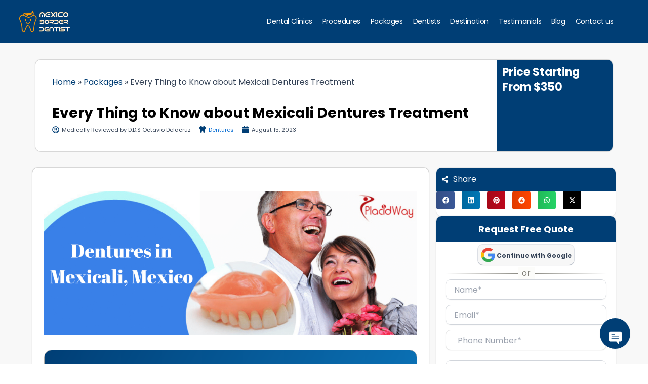

--- FILE ---
content_type: text/html; charset=UTF-8
request_url: https://mexicoborderdentist.com/dental-packages/mexicali-dentures/
body_size: 58529
content:

<!DOCTYPE html>
<html lang="en-US" prefix="og: https://ogp.me/ns#">
<head><meta charset="UTF-8"><script>if(navigator.userAgent.match(/MSIE|Internet Explorer/i)||navigator.userAgent.match(/Trident\/7\..*?rv:11/i)){var href=document.location.href;if(!href.match(/[?&]nowprocket/)){if(href.indexOf("?")==-1){if(href.indexOf("#")==-1){document.location.href=href+"?nowprocket=1"}else{document.location.href=href.replace("#","?nowprocket=1#")}}else{if(href.indexOf("#")==-1){document.location.href=href+"&nowprocket=1"}else{document.location.href=href.replace("#","&nowprocket=1#")}}}}</script><script>(()=>{class RocketLazyLoadScripts{constructor(){this.v="2.0.4",this.userEvents=["keydown","keyup","mousedown","mouseup","mousemove","mouseover","mouseout","touchmove","touchstart","touchend","touchcancel","wheel","click","dblclick","input"],this.attributeEvents=["onblur","onclick","oncontextmenu","ondblclick","onfocus","onmousedown","onmouseenter","onmouseleave","onmousemove","onmouseout","onmouseover","onmouseup","onmousewheel","onscroll","onsubmit"]}async t(){this.i(),this.o(),/iP(ad|hone)/.test(navigator.userAgent)&&this.h(),this.u(),this.l(this),this.m(),this.k(this),this.p(this),this._(),await Promise.all([this.R(),this.L()]),this.lastBreath=Date.now(),this.S(this),this.P(),this.D(),this.O(),this.M(),await this.C(this.delayedScripts.normal),await this.C(this.delayedScripts.defer),await this.C(this.delayedScripts.async),await this.T(),await this.F(),await this.j(),await this.A(),window.dispatchEvent(new Event("rocket-allScriptsLoaded")),this.everythingLoaded=!0,this.lastTouchEnd&&await new Promise(t=>setTimeout(t,500-Date.now()+this.lastTouchEnd)),this.I(),this.H(),this.U(),this.W()}i(){this.CSPIssue=sessionStorage.getItem("rocketCSPIssue"),document.addEventListener("securitypolicyviolation",t=>{this.CSPIssue||"script-src-elem"!==t.violatedDirective||"data"!==t.blockedURI||(this.CSPIssue=!0,sessionStorage.setItem("rocketCSPIssue",!0))},{isRocket:!0})}o(){window.addEventListener("pageshow",t=>{this.persisted=t.persisted,this.realWindowLoadedFired=!0},{isRocket:!0}),window.addEventListener("pagehide",()=>{this.onFirstUserAction=null},{isRocket:!0})}h(){let t;function e(e){t=e}window.addEventListener("touchstart",e,{isRocket:!0}),window.addEventListener("touchend",function i(o){o.changedTouches[0]&&t.changedTouches[0]&&Math.abs(o.changedTouches[0].pageX-t.changedTouches[0].pageX)<10&&Math.abs(o.changedTouches[0].pageY-t.changedTouches[0].pageY)<10&&o.timeStamp-t.timeStamp<200&&(window.removeEventListener("touchstart",e,{isRocket:!0}),window.removeEventListener("touchend",i,{isRocket:!0}),"INPUT"===o.target.tagName&&"text"===o.target.type||(o.target.dispatchEvent(new TouchEvent("touchend",{target:o.target,bubbles:!0})),o.target.dispatchEvent(new MouseEvent("mouseover",{target:o.target,bubbles:!0})),o.target.dispatchEvent(new PointerEvent("click",{target:o.target,bubbles:!0,cancelable:!0,detail:1,clientX:o.changedTouches[0].clientX,clientY:o.changedTouches[0].clientY})),event.preventDefault()))},{isRocket:!0})}q(t){this.userActionTriggered||("mousemove"!==t.type||this.firstMousemoveIgnored?"keyup"===t.type||"mouseover"===t.type||"mouseout"===t.type||(this.userActionTriggered=!0,this.onFirstUserAction&&this.onFirstUserAction()):this.firstMousemoveIgnored=!0),"click"===t.type&&t.preventDefault(),t.stopPropagation(),t.stopImmediatePropagation(),"touchstart"===this.lastEvent&&"touchend"===t.type&&(this.lastTouchEnd=Date.now()),"click"===t.type&&(this.lastTouchEnd=0),this.lastEvent=t.type,t.composedPath&&t.composedPath()[0].getRootNode()instanceof ShadowRoot&&(t.rocketTarget=t.composedPath()[0]),this.savedUserEvents.push(t)}u(){this.savedUserEvents=[],this.userEventHandler=this.q.bind(this),this.userEvents.forEach(t=>window.addEventListener(t,this.userEventHandler,{passive:!1,isRocket:!0})),document.addEventListener("visibilitychange",this.userEventHandler,{isRocket:!0})}U(){this.userEvents.forEach(t=>window.removeEventListener(t,this.userEventHandler,{passive:!1,isRocket:!0})),document.removeEventListener("visibilitychange",this.userEventHandler,{isRocket:!0}),this.savedUserEvents.forEach(t=>{(t.rocketTarget||t.target).dispatchEvent(new window[t.constructor.name](t.type,t))})}m(){const t="return false",e=Array.from(this.attributeEvents,t=>"data-rocket-"+t),i="["+this.attributeEvents.join("],[")+"]",o="[data-rocket-"+this.attributeEvents.join("],[data-rocket-")+"]",s=(e,i,o)=>{o&&o!==t&&(e.setAttribute("data-rocket-"+i,o),e["rocket"+i]=new Function("event",o),e.setAttribute(i,t))};new MutationObserver(t=>{for(const n of t)"attributes"===n.type&&(n.attributeName.startsWith("data-rocket-")||this.everythingLoaded?n.attributeName.startsWith("data-rocket-")&&this.everythingLoaded&&this.N(n.target,n.attributeName.substring(12)):s(n.target,n.attributeName,n.target.getAttribute(n.attributeName))),"childList"===n.type&&n.addedNodes.forEach(t=>{if(t.nodeType===Node.ELEMENT_NODE)if(this.everythingLoaded)for(const i of[t,...t.querySelectorAll(o)])for(const t of i.getAttributeNames())e.includes(t)&&this.N(i,t.substring(12));else for(const e of[t,...t.querySelectorAll(i)])for(const t of e.getAttributeNames())this.attributeEvents.includes(t)&&s(e,t,e.getAttribute(t))})}).observe(document,{subtree:!0,childList:!0,attributeFilter:[...this.attributeEvents,...e]})}I(){this.attributeEvents.forEach(t=>{document.querySelectorAll("[data-rocket-"+t+"]").forEach(e=>{this.N(e,t)})})}N(t,e){const i=t.getAttribute("data-rocket-"+e);i&&(t.setAttribute(e,i),t.removeAttribute("data-rocket-"+e))}k(t){Object.defineProperty(HTMLElement.prototype,"onclick",{get(){return this.rocketonclick||null},set(e){this.rocketonclick=e,this.setAttribute(t.everythingLoaded?"onclick":"data-rocket-onclick","this.rocketonclick(event)")}})}S(t){function e(e,i){let o=e[i];e[i]=null,Object.defineProperty(e,i,{get:()=>o,set(s){t.everythingLoaded?o=s:e["rocket"+i]=o=s}})}e(document,"onreadystatechange"),e(window,"onload"),e(window,"onpageshow");try{Object.defineProperty(document,"readyState",{get:()=>t.rocketReadyState,set(e){t.rocketReadyState=e},configurable:!0}),document.readyState="loading"}catch(t){console.log("WPRocket DJE readyState conflict, bypassing")}}l(t){this.originalAddEventListener=EventTarget.prototype.addEventListener,this.originalRemoveEventListener=EventTarget.prototype.removeEventListener,this.savedEventListeners=[],EventTarget.prototype.addEventListener=function(e,i,o){o&&o.isRocket||!t.B(e,this)&&!t.userEvents.includes(e)||t.B(e,this)&&!t.userActionTriggered||e.startsWith("rocket-")||t.everythingLoaded?t.originalAddEventListener.call(this,e,i,o):(t.savedEventListeners.push({target:this,remove:!1,type:e,func:i,options:o}),"mouseenter"!==e&&"mouseleave"!==e||t.originalAddEventListener.call(this,e,t.savedUserEvents.push,o))},EventTarget.prototype.removeEventListener=function(e,i,o){o&&o.isRocket||!t.B(e,this)&&!t.userEvents.includes(e)||t.B(e,this)&&!t.userActionTriggered||e.startsWith("rocket-")||t.everythingLoaded?t.originalRemoveEventListener.call(this,e,i,o):t.savedEventListeners.push({target:this,remove:!0,type:e,func:i,options:o})}}J(t,e){this.savedEventListeners=this.savedEventListeners.filter(i=>{let o=i.type,s=i.target||window;return e!==o||t!==s||(this.B(o,s)&&(i.type="rocket-"+o),this.$(i),!1)})}H(){EventTarget.prototype.addEventListener=this.originalAddEventListener,EventTarget.prototype.removeEventListener=this.originalRemoveEventListener,this.savedEventListeners.forEach(t=>this.$(t))}$(t){t.remove?this.originalRemoveEventListener.call(t.target,t.type,t.func,t.options):this.originalAddEventListener.call(t.target,t.type,t.func,t.options)}p(t){let e;function i(e){return t.everythingLoaded?e:e.split(" ").map(t=>"load"===t||t.startsWith("load.")?"rocket-jquery-load":t).join(" ")}function o(o){function s(e){const s=o.fn[e];o.fn[e]=o.fn.init.prototype[e]=function(){return this[0]===window&&t.userActionTriggered&&("string"==typeof arguments[0]||arguments[0]instanceof String?arguments[0]=i(arguments[0]):"object"==typeof arguments[0]&&Object.keys(arguments[0]).forEach(t=>{const e=arguments[0][t];delete arguments[0][t],arguments[0][i(t)]=e})),s.apply(this,arguments),this}}if(o&&o.fn&&!t.allJQueries.includes(o)){const e={DOMContentLoaded:[],"rocket-DOMContentLoaded":[]};for(const t in e)document.addEventListener(t,()=>{e[t].forEach(t=>t())},{isRocket:!0});o.fn.ready=o.fn.init.prototype.ready=function(i){function s(){parseInt(o.fn.jquery)>2?setTimeout(()=>i.bind(document)(o)):i.bind(document)(o)}return"function"==typeof i&&(t.realDomReadyFired?!t.userActionTriggered||t.fauxDomReadyFired?s():e["rocket-DOMContentLoaded"].push(s):e.DOMContentLoaded.push(s)),o([])},s("on"),s("one"),s("off"),t.allJQueries.push(o)}e=o}t.allJQueries=[],o(window.jQuery),Object.defineProperty(window,"jQuery",{get:()=>e,set(t){o(t)}})}P(){const t=new Map;document.write=document.writeln=function(e){const i=document.currentScript,o=document.createRange(),s=i.parentElement;let n=t.get(i);void 0===n&&(n=i.nextSibling,t.set(i,n));const c=document.createDocumentFragment();o.setStart(c,0),c.appendChild(o.createContextualFragment(e)),s.insertBefore(c,n)}}async R(){return new Promise(t=>{this.userActionTriggered?t():this.onFirstUserAction=t})}async L(){return new Promise(t=>{document.addEventListener("DOMContentLoaded",()=>{this.realDomReadyFired=!0,t()},{isRocket:!0})})}async j(){return this.realWindowLoadedFired?Promise.resolve():new Promise(t=>{window.addEventListener("load",t,{isRocket:!0})})}M(){this.pendingScripts=[];this.scriptsMutationObserver=new MutationObserver(t=>{for(const e of t)e.addedNodes.forEach(t=>{"SCRIPT"!==t.tagName||t.noModule||t.isWPRocket||this.pendingScripts.push({script:t,promise:new Promise(e=>{const i=()=>{const i=this.pendingScripts.findIndex(e=>e.script===t);i>=0&&this.pendingScripts.splice(i,1),e()};t.addEventListener("load",i,{isRocket:!0}),t.addEventListener("error",i,{isRocket:!0}),setTimeout(i,1e3)})})})}),this.scriptsMutationObserver.observe(document,{childList:!0,subtree:!0})}async F(){await this.X(),this.pendingScripts.length?(await this.pendingScripts[0].promise,await this.F()):this.scriptsMutationObserver.disconnect()}D(){this.delayedScripts={normal:[],async:[],defer:[]},document.querySelectorAll("script[type$=rocketlazyloadscript]").forEach(t=>{t.hasAttribute("data-rocket-src")?t.hasAttribute("async")&&!1!==t.async?this.delayedScripts.async.push(t):t.hasAttribute("defer")&&!1!==t.defer||"module"===t.getAttribute("data-rocket-type")?this.delayedScripts.defer.push(t):this.delayedScripts.normal.push(t):this.delayedScripts.normal.push(t)})}async _(){await this.L();let t=[];document.querySelectorAll("script[type$=rocketlazyloadscript][data-rocket-src]").forEach(e=>{let i=e.getAttribute("data-rocket-src");if(i&&!i.startsWith("data:")){i.startsWith("//")&&(i=location.protocol+i);try{const o=new URL(i).origin;o!==location.origin&&t.push({src:o,crossOrigin:e.crossOrigin||"module"===e.getAttribute("data-rocket-type")})}catch(t){}}}),t=[...new Map(t.map(t=>[JSON.stringify(t),t])).values()],this.Y(t,"preconnect")}async G(t){if(await this.K(),!0!==t.noModule||!("noModule"in HTMLScriptElement.prototype))return new Promise(e=>{let i;function o(){(i||t).setAttribute("data-rocket-status","executed"),e()}try{if(navigator.userAgent.includes("Firefox/")||""===navigator.vendor||this.CSPIssue)i=document.createElement("script"),[...t.attributes].forEach(t=>{let e=t.nodeName;"type"!==e&&("data-rocket-type"===e&&(e="type"),"data-rocket-src"===e&&(e="src"),i.setAttribute(e,t.nodeValue))}),t.text&&(i.text=t.text),t.nonce&&(i.nonce=t.nonce),i.hasAttribute("src")?(i.addEventListener("load",o,{isRocket:!0}),i.addEventListener("error",()=>{i.setAttribute("data-rocket-status","failed-network"),e()},{isRocket:!0}),setTimeout(()=>{i.isConnected||e()},1)):(i.text=t.text,o()),i.isWPRocket=!0,t.parentNode.replaceChild(i,t);else{const i=t.getAttribute("data-rocket-type"),s=t.getAttribute("data-rocket-src");i?(t.type=i,t.removeAttribute("data-rocket-type")):t.removeAttribute("type"),t.addEventListener("load",o,{isRocket:!0}),t.addEventListener("error",i=>{this.CSPIssue&&i.target.src.startsWith("data:")?(console.log("WPRocket: CSP fallback activated"),t.removeAttribute("src"),this.G(t).then(e)):(t.setAttribute("data-rocket-status","failed-network"),e())},{isRocket:!0}),s?(t.fetchPriority="high",t.removeAttribute("data-rocket-src"),t.src=s):t.src="data:text/javascript;base64,"+window.btoa(unescape(encodeURIComponent(t.text)))}}catch(i){t.setAttribute("data-rocket-status","failed-transform"),e()}});t.setAttribute("data-rocket-status","skipped")}async C(t){const e=t.shift();return e?(e.isConnected&&await this.G(e),this.C(t)):Promise.resolve()}O(){this.Y([...this.delayedScripts.normal,...this.delayedScripts.defer,...this.delayedScripts.async],"preload")}Y(t,e){this.trash=this.trash||[];let i=!0;var o=document.createDocumentFragment();t.forEach(t=>{const s=t.getAttribute&&t.getAttribute("data-rocket-src")||t.src;if(s&&!s.startsWith("data:")){const n=document.createElement("link");n.href=s,n.rel=e,"preconnect"!==e&&(n.as="script",n.fetchPriority=i?"high":"low"),t.getAttribute&&"module"===t.getAttribute("data-rocket-type")&&(n.crossOrigin=!0),t.crossOrigin&&(n.crossOrigin=t.crossOrigin),t.integrity&&(n.integrity=t.integrity),t.nonce&&(n.nonce=t.nonce),o.appendChild(n),this.trash.push(n),i=!1}}),document.head.appendChild(o)}W(){this.trash.forEach(t=>t.remove())}async T(){try{document.readyState="interactive"}catch(t){}this.fauxDomReadyFired=!0;try{await this.K(),this.J(document,"readystatechange"),document.dispatchEvent(new Event("rocket-readystatechange")),await this.K(),document.rocketonreadystatechange&&document.rocketonreadystatechange(),await this.K(),this.J(document,"DOMContentLoaded"),document.dispatchEvent(new Event("rocket-DOMContentLoaded")),await this.K(),this.J(window,"DOMContentLoaded"),window.dispatchEvent(new Event("rocket-DOMContentLoaded"))}catch(t){console.error(t)}}async A(){try{document.readyState="complete"}catch(t){}try{await this.K(),this.J(document,"readystatechange"),document.dispatchEvent(new Event("rocket-readystatechange")),await this.K(),document.rocketonreadystatechange&&document.rocketonreadystatechange(),await this.K(),this.J(window,"load"),window.dispatchEvent(new Event("rocket-load")),await this.K(),window.rocketonload&&window.rocketonload(),await this.K(),this.allJQueries.forEach(t=>t(window).trigger("rocket-jquery-load")),await this.K(),this.J(window,"pageshow");const t=new Event("rocket-pageshow");t.persisted=this.persisted,window.dispatchEvent(t),await this.K(),window.rocketonpageshow&&window.rocketonpageshow({persisted:this.persisted})}catch(t){console.error(t)}}async K(){Date.now()-this.lastBreath>45&&(await this.X(),this.lastBreath=Date.now())}async X(){return document.hidden?new Promise(t=>setTimeout(t)):new Promise(t=>requestAnimationFrame(t))}B(t,e){return e===document&&"readystatechange"===t||(e===document&&"DOMContentLoaded"===t||(e===window&&"DOMContentLoaded"===t||(e===window&&"load"===t||e===window&&"pageshow"===t)))}static run(){(new RocketLazyLoadScripts).t()}}RocketLazyLoadScripts.run()})();</script>

<meta name="viewport" content="width=device-width, initial-scale=1">
	<link rel="profile" href="https://gmpg.org/xfn/11"> 
		<style></style>
	
<!-- Search Engine Optimization by Rank Math PRO - https://rankmath.com/ -->
<title>Dental Solution with Dentures in Mexicali, Mexico</title>
<link crossorigin data-rocket-preload as="font" href="https://mexicoborderdentist.com/wp-content/astra-local-fonts/poppins/pxiEyp8kv8JHgFVrJJfecg.woff2" rel="preload">
<link crossorigin data-rocket-preload as="font" href="https://mexicoborderdentist.com/wp-content/astra-local-fonts/poppins/pxiByp8kv8JHgFVrLCz7Z1xlFQ.woff2" rel="preload">
<link crossorigin data-rocket-preload as="font" href="https://mexicoborderdentist.com/wp-content/uploads/elementor/google-fonts/fonts/poppins-pxigyp8kv8jhgfvrjjluchta.woff2" rel="preload">
<link crossorigin data-rocket-preload as="font" href="https://mexicoborderdentist.com/wp-content/uploads/elementor/google-fonts/fonts/poppins-pxidyp8kv8jhgfvrjjlmy15vf9eo.woff2" rel="preload">
<link crossorigin data-rocket-preload as="font" href="https://mexicoborderdentist.com/wp-content/uploads/elementor/google-fonts/fonts/poppins-pxieyp8kv8jhgfvrjjfecg.woff2" rel="preload">
<link crossorigin data-rocket-preload as="font" href="https://mexicoborderdentist.com/wp-content/uploads/elementor/google-fonts/fonts/poppins-pxibyp8kv8jhgfvrlgt9z1xlfq.woff2" rel="preload">
<link crossorigin data-rocket-preload as="font" href="https://mexicoborderdentist.com/wp-content/uploads/elementor/google-fonts/fonts/poppins-pxibyp8kv8jhgfvrlej6z1xlfq.woff2" rel="preload">
<link crossorigin data-rocket-preload as="font" href="https://mexicoborderdentist.com/wp-content/uploads/elementor/google-fonts/fonts/poppins-pxibyp8kv8jhgfvrlcz7z1xlfq.woff2" rel="preload">
<style id="wpr-usedcss">img:is([sizes=auto i],[sizes^="auto," i]){contain-intrinsic-size:3000px 1500px}address,body,dl,dt,fieldset,h1,h2,h3,h4,hr,html,iframe,legend,li,ol,p,textarea,ul{border:0;font-size:100%;font-style:inherit;font-weight:inherit;margin:0;outline:0;padding:0;vertical-align:baseline}html{-webkit-text-size-adjust:100%;-ms-text-size-adjust:100%}body{margin:0}main,nav{display:block}progress{display:inline-block;vertical-align:baseline}a{background-color:transparent}a:active{outline:0}a,a:focus,a:hover,a:visited{text-decoration:none}sub{font-size:75%;line-height:0;position:relative;vertical-align:baseline}sub{bottom:-.25em}img{border:0}svg:not(:root){overflow:hidden}hr{box-sizing:content-box;height:0}code{font-size:1em}button,input,optgroup,select,textarea{color:inherit;font:inherit;margin:0}button{overflow:visible}button,select{text-transform:none}button,html input[type=button],input[type=reset],input[type=submit]{-webkit-appearance:button;cursor:pointer}button[disabled],html input[disabled]{cursor:default}button::-moz-focus-inner,input::-moz-focus-inner{border:0;padding:0}input{line-height:normal}input[type=checkbox],input[type=radio]{box-sizing:border-box;padding:0}input[type=number]::-webkit-inner-spin-button,input[type=number]::-webkit-outer-spin-button{height:auto}input[type=search]{-webkit-appearance:textfield;box-sizing:content-box}#comments .submit{padding:10px 15px;border-radius:2px;line-height:1.85714285714286;border:0}input[type=search]::-webkit-search-cancel-button,input[type=search]::-webkit-search-decoration{-webkit-appearance:none}fieldset{border:1px solid var(--ast-border-color);margin:0;padding:.35em .625em .75em}legend{border:0;padding:0}fieldset legend{margin-bottom:1.5em;padding:0 .5em}textarea{overflow:auto}optgroup{font-weight:700}table{border-collapse:collapse;border-spacing:0}.ast-container{max-width:100%}.ast-container{margin-left:auto;margin-right:auto;padding-left:20px;padding-right:20px}h1,h2,h3,h4{clear:both}h1{color:#808285;font-size:2em;line-height:1.2}h2{color:#808285;font-size:1.7em;line-height:1.3}h3{color:#808285;font-size:1.5em;line-height:1.4}h4{color:#808285;line-height:1.5;font-size:1.3em}html{box-sizing:border-box}*,:after,:before{box-sizing:inherit}body{color:#808285;background:#fff;font-style:normal}ol,ul{margin:0 0 1.5em 3em}ul{list-style:disc}ol{list-style:decimal}li>ol,li>ul{margin-bottom:0;margin-left:1.5em}dt{font-weight:600}b,strong{font-weight:700}em{font-style:italic}address{margin:0 0 1.5em}address{font-style:italic}code,tt{font:1em Monaco,Consolas,"Andale Mono","DejaVu Sans Mono",monospace}img{height:auto;max-width:100%}hr{background-color:#ccc;border:0;height:1px;margin-bottom:1.5em}.button,button,input,select,textarea{color:#808285;font-weight:400;font-size:100%;margin:0;vertical-align:baseline}button,input{line-height:normal}table{border:1px solid var(--ast-border-color)}table{border-collapse:separate;border-spacing:0;border-width:1px 0 0 1px;margin:0 0 1.5em;width:100%}.button,button,input[type=button],input[type=reset],input[type=submit]{border:1px solid;border-color:var(--ast-border-color);border-radius:2px;background:#e6e6e6;padding:.6em 1em .4em;color:#fff}.button:focus,.button:hover,button:focus,button:hover,input[type=button]:focus,input[type=button]:hover,input[type=reset]:focus,input[type=reset]:hover,input[type=submit]:focus,input[type=submit]:hover{color:#fff;border-color:var(--ast-border-color)}.button:active,.button:focus,button:active,button:focus,input[type=button]:active,input[type=button]:focus,input[type=reset]:active,input[type=reset]:focus,input[type=submit]:active,input[type=submit]:focus{border-color:var(--ast-border-color);outline:0}input[type=email],input[type=password],input[type=search],input[type=tel],input[type=text],input[type=url],textarea{color:#666;border:1px solid var(--ast-border-color);border-radius:2px;-webkit-appearance:none}input[type=email]:focus,input[type=password]:focus,input[type=search]:focus,input[type=tel]:focus,input[type=text]:focus,input[type=url]:focus,textarea:focus{color:#111}textarea{padding-left:3px;width:100%}a{color:#4169e1}a:focus,a:hover{color:#191970}a:focus{outline:dotted thin}a:hover{outline:0}.screen-reader-text{border:0;clip:rect(1px,1px,1px,1px);height:1px;margin:-1px;overflow:hidden;padding:0;position:absolute;width:1px;word-wrap:normal!important}.screen-reader-text:focus{background-color:#f1f1f1;border-radius:2px;box-shadow:0 0 2px 2px rgba(0,0,0,.6);clip:auto!important;color:#21759b;display:block;font-size:12.25px;font-size:.875rem;height:auto;left:5px;line-height:normal;padding:15px 23px 14px;text-decoration:none;top:5px;width:auto;z-index:100000}.aligncenter{clear:both;text-align:center;display:block;margin-left:auto;margin-right:auto}iframe,object{max-width:100%}::selection{color:#fff;background:#0274be}body{-webkit-font-smoothing:antialiased;-moz-osx-font-smoothing:grayscale}body:not(.logged-in){position:relative}#page{position:relative}a,a:focus{text-decoration:none}.site-header a *,a{transition:all .2s linear}img{vertical-align:middle}p{margin-bottom:1.75em}.button,input[type=button],input[type=submit]{border-radius:0;padding:18px 30px;border:0;box-shadow:none;text-shadow:none}.button:hover,input[type=button]:hover,input[type=submit]:hover{box-shadow:none}.button:active,.button:focus,input[type=button]:active,input[type=button]:focus,input[type=submit]:active,input[type=submit]:focus{box-shadow:none}.search-form .search-field{outline:0}.ast-search-menu-icon{position:relative;z-index:3}.site .skip-link{background-color:#f1f1f1;box-shadow:0 0 1px 1px rgba(0,0,0,.2);color:#21759b;display:block;font-family:Montserrat,"Helvetica Neue",sans-serif;font-size:14px;font-weight:700;left:-9999em;outline:0;padding:15px 23px 14px;text-decoration:none;text-transform:none;top:-9999em}.site .skip-link:focus{clip:auto;height:auto;left:6px;top:7px;width:auto;z-index:100000;outline:dotted thin}input,select{line-height:1}body,button,input[type=button],input[type=submit],textarea{line-height:1.85714285714286}body{background-color:#fff}#page{display:block}.ast-search-icon .astra-search-icon{font-size:1.3em}.ast-header-break-point .dropdown-menu-toggle{display:none}.ast-button-wrap{display:inline-block}.ast-button-wrap button{box-shadow:none;border:none}.ast-button-wrap .menu-toggle{padding:0;width:2.2em;height:2.1em;font-size:1.5em;font-weight:400;border-radius:2px;-webkit-font-smoothing:antialiased;-moz-osx-font-smoothing:grayscale;border-radius:2px;vertical-align:middle;line-height:1.85714285714286}.ast-button-wrap .menu-toggle.main-header-menu-toggle{padding:0 .5em;width:auto;text-align:center}.ast-button-wrap .menu-toggle:focus{outline:dotted thin}.site-header .menu-link *{transition:none}.ast-header-break-point .main-header-bar-navigation{flex:auto}.sticky{display:block}.hentry{margin:0 0 1.5em}body{overflow-x:hidden}.widget{margin:0 0 2.8em}.widget:last-child{margin-bottom:0}.widget select{max-width:100%}.widget ul{margin:0;list-style-type:none}.elementor-nav-menu .ast-icon{display:none}.ast-nav-menu .sub-menu{line-height:1.45}.ast-header-break-point #ast-mobile-header{display:block}.ast-header-break-point .main-header-bar-navigation{line-height:3}.ast-header-break-point .main-header-bar-navigation .menu-item-has-children>.ast-menu-toggle{display:inline-block;position:absolute;font-size:inherit;top:0;right:20px;cursor:pointer;-webkit-font-smoothing:antialiased;-moz-osx-font-smoothing:grayscale;padding:0 .907em;font-weight:400;line-height:inherit}.ast-header-break-point .main-header-bar-navigation .menu-item-has-children .sub-menu{display:none}.ast-header-break-point .ast-nav-menu .sub-menu{line-height:3}.ast-hfb-header.ast-header-break-point .main-header-bar-navigation{width:100%;margin:0}.ast-button-wrap .menu-toggle.main-header-menu-toggle{padding:.5em;align-items:center;-js-display:flex;display:flex}.site-header{z-index:99;position:relative}.ast-menu-toggle{display:none;background:0 0;color:inherit;border-style:dotted;border-color:transparent}.ast-menu-toggle:focus,.ast-menu-toggle:hover{background:0 0;border-color:inherit;color:inherit}.ast-menu-toggle:focus{outline:dotted thin}.ast-header-break-point .main-header-bar-navigation{width:calc(100% + 40px);margin:0 -20px}.ast-header-break-point .ast-builder-menu{width:100%}input[type=email],input[type=number],input[type=password],input[type=reset],input[type=search],input[type=tel],input[type=text],input[type=url],select,textarea{color:#666;padding:.75em;height:auto;border-width:1px;border-style:solid;border-color:var(--ast-border-color);border-radius:2px;background:var(--ast-comment-inputs-background);box-shadow:none;box-sizing:border-box;transition:all .2s linear}input[type=email]:focus,input[type=password]:focus,input[type=reset]:focus,input[type=search]:focus,input[type=tel]:focus,input[type=text]:focus,input[type=url]:focus,select:focus,textarea:focus{background-color:#fff;border-color:var(--ast-border-color);box-shadow:none}input[type=button],input[type=button]:focus,input[type=button]:hover,input[type=reset],input[type=reset]:focus,input[type=reset]:hover,input[type=submit],input[type=submit]:focus,input[type=submit]:hover{box-shadow:none}textarea{width:100%}input[type=search]:focus{outline:dotted thin}.astra-dark-mode-enable input[type=email],.astra-dark-mode-enable input[type=number],.astra-dark-mode-enable input[type=password],.astra-dark-mode-enable input[type=reset],.astra-dark-mode-enable input[type=search],.astra-dark-mode-enable input[type=tel],.astra-dark-mode-enable input[type=text],.astra-dark-mode-enable input[type=url],.astra-dark-mode-enable textarea{background-color:var(--ast-global-color-secondary,--ast-global-color-5);color:var(--ast-global-color-2)!important;border:1px solid var(--ast-border-color)}.astra-dark-mode-enable input[type=email]:focus,.astra-dark-mode-enable input[type=number]:focus,.astra-dark-mode-enable input[type=password]:focus,.astra-dark-mode-enable input[type=reset]:focus,.astra-dark-mode-enable input[type=search]:focus,.astra-dark-mode-enable input[type=tel]:focus,.astra-dark-mode-enable input[type=text]:focus,.astra-dark-mode-enable input[type=url]:focus,.astra-dark-mode-enable textarea:focus{border:1px solid var(--ast-global-color-0)!important;background-color:var(--ast-global-color-secondary,--ast-global-color-5)!important}.astra-dark-mode-enable .select2-container .select2-selection--single,.astra-dark-mode-enable .select2-dropdown,.astra-dark-mode-enable select{background-color:var(--ast-global-color-secondary,--ast-global-color-5);border-color:var(--ast-border-color);color:var(--ast-global-color-2)}input[type=range]{-webkit-appearance:none;width:100%;margin:5.7px 0;padding:0;border:none}input[type=range]:focus{outline:0}input[type=range]::-webkit-slider-runnable-track{width:100%;height:8.6px;cursor:pointer;box-shadow:2.6px 2.6px .4px #ccc,0 0 2.6px #d9d9d9;background:rgba(255,255,255,.2);border-radius:13.6px;border:0 solid #fff}input[type=range]::-webkit-slider-thumb{box-shadow:0 0 0 rgba(255,221,0,.37),0 0 0 rgba(255,224,26,.37);border:7.9px solid #0274be;height:20px;width:20px;border-radius:50px;background:#0274be;cursor:pointer;-webkit-appearance:none;margin-top:-5.7px}input[type=range]:focus::-webkit-slider-runnable-track{background:rgba(255,255,255,.2)}input[type=range]::-moz-range-track{width:100%;height:8.6px;cursor:pointer;box-shadow:2.6px 2.6px .4px #ccc,0 0 2.6px #d9d9d9;background:rgba(255,255,255,.2);border-radius:13.6px;border:0 solid #fff}input[type=range]::-moz-range-thumb{box-shadow:0 0 0 rgba(255,221,0,.37),0 0 0 rgba(255,224,26,.37);border:7.9px solid #0274be;height:20px;width:20px;border-radius:50px;background:#0274be;cursor:pointer}input[type=range]::-ms-track{width:100%;height:8.6px;cursor:pointer;background:0 0;border-color:transparent;color:transparent}input[type=range]::-ms-fill-lower{background:rgba(199,199,199,.2);border:0 solid #fff;border-radius:27.2px;box-shadow:2.6px 2.6px .4px #ccc,0 0 2.6px #d9d9d9}input[type=range]::-ms-fill-upper{background:rgba(255,255,255,.2);border:0 solid #fff;border-radius:27.2px;box-shadow:2.6px 2.6px .4px #ccc,0 0 2.6px #d9d9d9}input[type=range]::-ms-thumb{box-shadow:0 0 0 rgba(255,221,0,.37),0 0 0 rgba(255,224,26,.37);border:7.9px solid #0274be;height:20px;width:20px;border-radius:50px;background:#0274be;cursor:pointer;height:8.6px}input[type=range]:focus::-ms-fill-lower{background:rgba(255,255,255,.2)}input[type=range]:focus::-ms-fill-upper{background:rgba(255,255,255,.2)}:root{--ast-post-nav-space:0;--ast-container-default-xlg-padding:2.5em;--ast-container-default-lg-padding:2.5em;--ast-container-default-slg-padding:2em;--ast-container-default-md-padding:2.5em;--ast-container-default-sm-padding:2.5em;--ast-container-default-xs-padding:2.4em;--ast-container-default-xxs-padding:1.8em;--ast-code-block-background:#ECEFF3;--ast-comment-inputs-background:#F9FAFB;--ast-normal-container-width:1200px;--ast-narrow-container-width:750px;--ast-blog-title-font-weight:600;--ast-blog-meta-weight:600;--ast-global-color-primary:var(--ast-global-color-4);--ast-global-color-secondary:var(--ast-global-color-5);--ast-global-color-alternate-background:var(--ast-global-color-6);--ast-global-color-subtle-background:var(--ast-global-color-7);--ast-bg-style-guide:#F8FAFC;--ast-shadow-style-guide:0px 0px 4px 0 #00000057;--ast-global-dark-bg-style:#fff;--ast-global-dark-lfs:#fbfbfb;--ast-widget-bg-color:#fafafa;--ast-wc-container-head-bg-color:#fbfbfb;--ast-title-layout-bg:#eeeeee;--ast-search-border-color:#e7e7e7;--ast-lifter-hover-bg:#e6e6e6;--ast-gallery-block-color:#000;--srfm-color-input-label:var(--ast-global-color-2)}html{font-size:100%}a{color:var(--ast-global-color-0)}a:focus,a:hover{color:var(--ast-global-color-1)}body,button,input,select,textarea{font-family:Poppins,sans-serif;font-weight:400;font-size:16px;font-size:1rem;line-height:var(--ast-body-line-height,1.65)}h1,h2,h3,h4{font-family:Poppins,sans-serif;font-weight:700}h1{font-size:28px;font-size:1.75rem;font-weight:700;font-family:Poppins,sans-serif;line-height:1.4em}h2{font-size:24px;font-size:1.5rem;font-weight:700;font-family:Poppins,sans-serif;line-height:1.3em}h3{font-size:20px;font-size:1.25rem;font-weight:700;font-family:Poppins,sans-serif;line-height:1.3em}h4{font-size:18px;font-size:1.125rem;line-height:1.2em;font-weight:700;font-family:Poppins,sans-serif}::selection{background-color:var(--ast-global-color-0);color:#fff}body,h1,h2,h3,h4{color:var(--ast-global-color-3)}input:focus,input[type=email]:focus,input[type=password]:focus,input[type=reset]:focus,input[type=search]:focus,input[type=text]:focus,input[type=url]:focus,textarea:focus{border-color:var(--ast-global-color-0)}input[type=checkbox]:checked,input[type=checkbox]:focus:checked,input[type=checkbox]:hover:checked,input[type=radio]:checked,input[type=range]::-webkit-slider-thumb,input[type=reset]{border-color:var(--ast-global-color-0);background-color:var(--ast-global-color-0);box-shadow:none}.ast-search-menu-icon form.search-form{padding-right:0}.ast-search-menu-icon.slide-search input.search-field{width:0}.search-form input.search-field:focus{outline:0}.ast-single-post .elementor-widget-button .elementor-button{text-decoration:none}#close:focus-visible,.ast-header-navigation-arrow:focus-visible,.ast-menu-toggle:focus-visible,.ast-search-menu-icon.slide-search a:focus-visible:focus-visible,.astra-search-icon:focus-visible,.site .skip-link:focus-visible,.woocommerce .astra-shop-summary-wrap a:focus-visible,a:focus-visible{outline-style:dotted;outline-color:inherit;outline-width:thin}#ast-scroll-top:focus,.ast-mobile-popup-drawer.active .menu-toggle-close:focus,body #content .woocommerce form .form-row .select2-container--default .select2-selection--single:focus,input:focus,input[type=email]:focus,input[type=number]:focus,input[type=password]:focus,input[type=reset]:focus,input[type=search]:focus,input[type=text]:focus,input[type=url]:focus,textarea:focus{border-style:dotted;border-color:inherit;border-width:thin}input{outline:0}.ast-page-builder-template .hentry{margin:0}.ast-page-builder-template .site-content>.ast-container{max-width:100%;padding:0}input[type=email],input[type=number],input[type=password],input[type=reset],input[type=search],input[type=tel],input[type=text],input[type=url],select,textarea{font-size:16px;font-style:normal;font-weight:400;line-height:24px;width:100%;padding:12px 16px;border-radius:4px;box-shadow:0 1px 2px 0 rgba(0,0,0,.05);color:var(--ast-form-input-text,#475569)}input[type=email],input[type=number],input[type=password],input[type=reset],input[type=search],input[type=tel],input[type=text],input[type=url],select{height:40px}input[type=email]:focus,input[type=number]:focus,input[type=password]:focus,input[type=reset]:focus,input[type=search]:focus,input[type=tel]:focus,input[type=text]:focus,input[type=url]:focus,select:focus,textarea:focus{border-color:#046bd2;box-shadow:none;outline:0;color:var(--ast-form-input-focus-text,#475569)}label,legend{color:#111827;font-size:14px;font-style:normal;font-weight:500;line-height:20px}select{padding:6px 10px}fieldset{padding:30px;border-radius:4px}.button,button,input[type=button],input[type=reset],input[type=submit]{border-radius:4px;box-shadow:0 1px 2px 0 rgba(0,0,0,.05)}:root{--ast-comment-inputs-background:#FFF}::placeholder{color:var(--ast-form-field-color,#9ca3af)}::-ms-input-placeholder{color:var(--ast-form-field-color,#9ca3af)}@media (max-width:921.9px){#ast-desktop-header{display:none}}#page{display:flex;flex-direction:column;min-height:100vh}#page .site-content{flex-grow:1}.widget{margin-bottom:1.25em}.ast-article-single img{box-shadow:0 0 30px 0 rgba(0,0,0,.15);-webkit-box-shadow:0 0 30px 0 rgba(0,0,0,.15);-moz-box-shadow:0 0 30px 0 rgba(0,0,0,.15)}.hentry{margin-bottom:1.5em}.elementor-widget-button .elementor-button{border-style:solid;text-decoration:none;border-top-width:0;border-right-width:0;border-left-width:0;border-bottom-width:0}.elementor-button,.elementor-button.elementor-size-sm{padding-top:15px;padding-right:30px;padding-bottom:15px;padding-left:30px}.elementor-widget-button .elementor-button{border-color:var(--ast-global-color-0);background-color:var(--ast-global-color-0)}.elementor-widget-button .elementor-button:focus,.elementor-widget-button .elementor-button:hover{color:#fff;background-color:var(--ast-global-color-1);border-color:var(--ast-global-color-1)}.elementor-widget-button .elementor-button,.elementor-widget-button .elementor-button:visited{color:#fff}.elementor-widget-button .elementor-button{font-weight:500;font-size:16px;font-size:1rem;line-height:1em}body .elementor-button,body .elementor-button.elementor-size-sm{font-size:16px;font-size:1rem}.elementor-widget-heading h1.elementor-heading-title{line-height:1.4em}.elementor-widget-heading h2.elementor-heading-title{line-height:1.3em}.elementor-widget-heading h3.elementor-heading-title{line-height:1.3em}.elementor-widget-heading h4.elementor-heading-title{line-height:1.2em}#comments .submit,.button,.menu-toggle,button,input#submit,input[type=button],input[type=reset],input[type=submit]{border-style:solid;border-top-width:0;border-right-width:0;border-left-width:0;border-bottom-width:0;color:#fff;border-color:var(--ast-global-color-0);background-color:var(--ast-global-color-0);padding-top:15px;padding-right:30px;padding-bottom:15px;padding-left:30px;font-family:inherit;font-weight:500;font-size:16px;font-size:1rem;line-height:1em}.menu-toggle:hover,button:focus,button:hover,input#submit:focus,input#submit:hover,input[type=button]:focus,input[type=button]:hover,input[type=reset]:focus,input[type=reset]:hover,input[type=submit]:focus,input[type=submit]:hover{color:#fff;background-color:var(--ast-global-color-1);border-color:var(--ast-global-color-1)}@media (min-width:544px){.ast-container{max-width:100%}}#ast-mobile-header .ast-site-header-cart-li a{pointer-events:none}@media (max-width:921px){.elementor-widget-button .elementor-button,.elementor-widget-button .elementor-button.elementor-size-sm{padding-top:14px;padding-right:28px;padding-bottom:14px;padding-left:28px}#comments .submit,.button,.menu-toggle,button,input#submit,input[type=button],input[type=reset],input[type=submit]{padding-top:14px;padding-right:28px;padding-bottom:14px;padding-left:28px}h1{font-size:30px;font-size:1.875rem}h2{font-size:25px;font-size:1.5625rem}h3{font-size:20px;font-size:1.25rem}}@media (max-width:544px){.elementor-widget-button .elementor-button,.elementor-widget-button .elementor-button.elementor-size-sm{padding-top:12px;padding-right:24px;padding-bottom:12px;padding-left:24px}#comments .submit,.button,.menu-toggle,button,input#submit,input[type=button],input[type=reset],input[type=submit]{padding-top:12px;padding-right:24px;padding-bottom:12px;padding-left:24px}.ast-search-menu-icon.ast-dropdown-active .search-field{width:170px}h1{font-size:30px;font-size:1.875rem}h2{font-size:25px;font-size:1.5625rem}h3{font-size:20px;font-size:1.25rem}html{font-size:91.2%}}@media (min-width:922px){#ast-mobile-header{display:none}.ast-container{max-width:1240px}.site-content .ast-container{display:flex}}:root{--wp--custom--ast-default-block-top-padding:3em;--wp--custom--ast-default-block-right-padding:3em;--wp--custom--ast-default-block-bottom-padding:3em;--wp--custom--ast-default-block-left-padding:3em;--wp--custom--ast-container-width:1200px;--wp--custom--ast-content-width-size:1200px;--wp--custom--ast-wide-width-size:calc(1200px + var(--wp--custom--ast-default-block-left-padding) + var(--wp--custom--ast-default-block-right-padding))}@media(max-width:921px){:root{--wp--custom--ast-default-block-top-padding:3em;--wp--custom--ast-default-block-right-padding:2em;--wp--custom--ast-default-block-bottom-padding:3em;--wp--custom--ast-default-block-left-padding:2em}}@media(max-width:544px){:root{--wp--custom--ast-default-block-top-padding:3em;--wp--custom--ast-default-block-right-padding:1.5em;--wp--custom--ast-default-block-bottom-padding:3em;--wp--custom--ast-default-block-left-padding:1.5em}}:root{--ast-global-color-0:#046bd2;--ast-global-color-1:#045cb4;--ast-global-color-2:#1e293b;--ast-global-color-3:#334155;--ast-global-color-4:#FFFFFF;--ast-global-color-5:#F0F5FA;--ast-global-color-6:#111111;--ast-global-color-7:#D1D5DB;--ast-global-color-8:#111111}:root{--ast-border-color:var(--ast-global-color-7)}h1,h2,h3,h4{color:var(--ast-global-color-2)}.elementor-template-full-width .ast-container{display:block}.elementor-screen-only,.screen-reader-text,.screen-reader-text span{top:0!important}.ast-mobile-popup-content .ast-submenu-expanded>.ast-menu-toggle{transform:rotateX(180deg);overflow-y:auto}.ast-page-builder-template{background-color:var(--ast-global-color-4)}@media (max-width:921px){html{font-size:91.2%}.site-content .ast-container{flex-direction:column}.ast-page-builder-template{background-color:var(--ast-global-color-4)}}@media (max-width:544px){.ast-page-builder-template{background-color:var(--ast-global-color-4)}}.ast-desktop-header-content>*,.ast-mobile-header-content>*{padding:10px 0;height:auto}.ast-desktop-header-content>:first-child,.ast-mobile-header-content>:first-child{padding-top:10px}.ast-desktop-header-content>.ast-builder-menu,.ast-mobile-header-content>.ast-builder-menu{padding-top:0}.ast-desktop-header-content>:last-child,.ast-mobile-header-content>:last-child{padding-bottom:0}.ast-desktop-header-content .main-header-bar-navigation .ast-submenu-expanded>.ast-menu-toggle::before{transform:rotateX(180deg)}#ast-desktop-header .ast-desktop-header-content,.ast-desktop-header-content .ast-search-icon,.ast-main-header-nav-open.ast-popup-nav-open .ast-desktop-header-content,.ast-mobile-header-content .ast-search-icon{display:none}.ast-main-header-nav-open.ast-header-break-point #ast-desktop-header .ast-desktop-header-content{display:block}.ast-desktop-header-content .ast-search-menu-icon,.ast-desktop-header-content .ast-search-menu-icon.slide-search,.ast-mobile-header-content .ast-search-menu-icon,.ast-mobile-header-content .ast-search-menu-icon.slide-search{width:100%;position:relative;display:block;right:auto;transform:none}.ast-desktop-header-content .ast-search-menu-icon .search-form,.ast-desktop-header-content .ast-search-menu-icon.slide-search .search-form,.ast-mobile-header-content .ast-search-menu-icon .search-form,.ast-mobile-header-content .ast-search-menu-icon.slide-search .search-form{right:0;visibility:visible;opacity:1;position:relative;top:auto;transform:none;padding:0;display:block;overflow:hidden}.ast-desktop-header-content .ast-search-menu-icon .search-field,.ast-mobile-header-content .ast-search-menu-icon .search-field{width:100%;padding-right:5.5em}.ast-mobile-popup-drawer.active .ast-mobile-popup-inner{background-color:#fff}.ast-desktop-header-content{background-color:#fff}.ast-desktop-header-content>*,.ast-desktop-popup-content>*,.ast-mobile-header-content>*,.ast-mobile-popup-content>*{padding-top:0;padding-bottom:0}.ast-desktop-header-content,.ast-mobile-header-content{position:absolute;width:100%}.ast-mobile-popup-drawer.active .menu-toggle-close{color:#3a3a3a}:root{--e-global-color-astglobalcolor0:#046bd2;--e-global-color-astglobalcolor1:#045cb4;--e-global-color-astglobalcolor2:#1e293b;--e-global-color-astglobalcolor3:#334155;--e-global-color-astglobalcolor4:#FFFFFF;--e-global-color-astglobalcolor5:#F0F5FA;--e-global-color-astglobalcolor6:#111111;--e-global-color-astglobalcolor7:#D1D5DB;--e-global-color-astglobalcolor8:#111111}:root{--ast-single-post-border:#e1e8ed}code{background:var(--ast-code-block-background);padding:3px 6px}:root{--ast-single-post-nav-padding:3em 0 0}@font-face{font-family:Poppins;font-style:normal;font-weight:400;font-display:swap;src:url(https://mexicoborderdentist.com/wp-content/astra-local-fonts/poppins/pxiEyp8kv8JHgFVrJJfecg.woff2) format('woff2');unicode-range:U+0000-00FF,U+0131,U+0152-0153,U+02BB-02BC,U+02C6,U+02DA,U+02DC,U+0304,U+0308,U+0329,U+2000-206F,U+20AC,U+2122,U+2191,U+2193,U+2212,U+2215,U+FEFF,U+FFFD}@font-face{font-family:Poppins;font-style:normal;font-weight:700;font-display:swap;src:url(https://mexicoborderdentist.com/wp-content/astra-local-fonts/poppins/pxiByp8kv8JHgFVrLCz7Z1xlFQ.woff2) format('woff2');unicode-range:U+0000-00FF,U+0131,U+0152-0153,U+02BB-02BC,U+02C6,U+02DA,U+02DC,U+0304,U+0308,U+0329,U+2000-206F,U+20AC,U+2122,U+2191,U+2193,U+2212,U+2215,U+FEFF,U+FFFD}img.emoji{display:inline!important;border:none!important;box-shadow:none!important;height:1em!important;width:1em!important;margin:0 .07em!important;vertical-align:-.1em!important;background:0 0!important;padding:0!important}:where(.wp-block-button__link){border-radius:9999px;box-shadow:none;padding:calc(.667em + 2px) calc(1.333em + 2px);text-decoration:none}:root :where(.wp-block-button .wp-block-button__link.is-style-outline),:root :where(.wp-block-button.is-style-outline>.wp-block-button__link){border:2px solid;padding:.667em 1.333em}:root :where(.wp-block-button .wp-block-button__link.is-style-outline:not(.has-text-color)),:root :where(.wp-block-button.is-style-outline>.wp-block-button__link:not(.has-text-color)){color:currentColor}:root :where(.wp-block-button .wp-block-button__link.is-style-outline:not(.has-background)),:root :where(.wp-block-button.is-style-outline>.wp-block-button__link:not(.has-background)){background-color:initial;background-image:none}:where(.wp-block-calendar table:not(.has-background) th){background:#ddd}:where(.wp-block-columns){margin-bottom:1.75em}:where(.wp-block-columns.has-background){padding:1.25em 2.375em}:where(.wp-block-post-comments input[type=submit]){border:none}:where(.wp-block-cover-image:not(.has-text-color)),:where(.wp-block-cover:not(.has-text-color)){color:#fff}:where(.wp-block-cover-image.is-light:not(.has-text-color)),:where(.wp-block-cover.is-light:not(.has-text-color)){color:#000}:root :where(.wp-block-cover h1:not(.has-text-color)),:root :where(.wp-block-cover h2:not(.has-text-color)),:root :where(.wp-block-cover h3:not(.has-text-color)),:root :where(.wp-block-cover h4:not(.has-text-color)),:root :where(.wp-block-cover h5:not(.has-text-color)),:root :where(.wp-block-cover h6:not(.has-text-color)),:root :where(.wp-block-cover p:not(.has-text-color)){color:inherit}:where(.wp-block-file){margin-bottom:1.5em}:where(.wp-block-file__button){border-radius:2em;display:inline-block;padding:.5em 1em}:where(.wp-block-file__button):is(a):active,:where(.wp-block-file__button):is(a):focus,:where(.wp-block-file__button):is(a):hover,:where(.wp-block-file__button):is(a):visited{box-shadow:none;color:#fff;opacity:.85;text-decoration:none}:where(.wp-block-group.wp-block-group-is-layout-constrained){position:relative}:root :where(.wp-block-image.is-style-rounded img,.wp-block-image .is-style-rounded img){border-radius:9999px}.wp-lightbox-overlay.active{visibility:visible}@media not (prefers-reduced-motion){.wp-lightbox-overlay.active{animation:.25s both turn-on-visibility}.wp-lightbox-overlay.active img{animation:.35s both turn-on-visibility}.wp-lightbox-overlay.show-closing-animation:not(.active){animation:.35s both turn-off-visibility}.wp-lightbox-overlay.show-closing-animation:not(.active) img{animation:.25s both turn-off-visibility}.wp-lightbox-overlay.zoom.active{animation:none;opacity:1;visibility:visible}.wp-lightbox-overlay.zoom.active .lightbox-image-container{animation:.4s lightbox-zoom-in}.wp-lightbox-overlay.zoom.active .lightbox-image-container img{animation:none}.wp-lightbox-overlay.zoom.active .scrim{animation:.4s forwards turn-on-visibility}.wp-lightbox-overlay.zoom.show-closing-animation:not(.active){animation:none}.wp-lightbox-overlay.zoom.show-closing-animation:not(.active) .lightbox-image-container{animation:.4s lightbox-zoom-out}.wp-lightbox-overlay.zoom.show-closing-animation:not(.active) .lightbox-image-container img{animation:none}.wp-lightbox-overlay.zoom.show-closing-animation:not(.active) .scrim{animation:.4s forwards turn-off-visibility}}@keyframes turn-on-visibility{0%{opacity:0}to{opacity:1}}@keyframes turn-off-visibility{0%{opacity:1;visibility:visible}99%{opacity:0;visibility:visible}to{opacity:0;visibility:hidden}}@keyframes lightbox-zoom-in{0%{transform:translate(calc((-100vw + var(--wp--lightbox-scrollbar-width))/ 2 + var(--wp--lightbox-initial-left-position)),calc(-50vh + var(--wp--lightbox-initial-top-position))) scale(var(--wp--lightbox-scale))}to{transform:translate(-50%,-50%) scale(1)}}@keyframes lightbox-zoom-out{0%{transform:translate(-50%,-50%) scale(1);visibility:visible}99%{visibility:visible}to{transform:translate(calc((-100vw + var(--wp--lightbox-scrollbar-width))/ 2 + var(--wp--lightbox-initial-left-position)),calc(-50vh + var(--wp--lightbox-initial-top-position))) scale(var(--wp--lightbox-scale));visibility:hidden}}:where(.wp-block-latest-comments:not([style*=line-height] .wp-block-latest-comments__comment)){line-height:1.1}:where(.wp-block-latest-comments:not([style*=line-height] .wp-block-latest-comments__comment-excerpt p)){line-height:1.8}:root :where(.wp-block-latest-posts.is-grid){padding:0}:root :where(.wp-block-latest-posts.wp-block-latest-posts__list){padding-left:0}ol,ul{box-sizing:border-box}:root :where(.wp-block-list.has-background){padding:1.25em 2.375em}:where(.wp-block-navigation.has-background .wp-block-navigation-item a:not(.wp-element-button)),:where(.wp-block-navigation.has-background .wp-block-navigation-submenu a:not(.wp-element-button)){padding:.5em 1em}:where(.wp-block-navigation .wp-block-navigation__submenu-container .wp-block-navigation-item a:not(.wp-element-button)),:where(.wp-block-navigation .wp-block-navigation__submenu-container .wp-block-navigation-submenu a:not(.wp-element-button)),:where(.wp-block-navigation .wp-block-navigation__submenu-container .wp-block-navigation-submenu button.wp-block-navigation-item__content),:where(.wp-block-navigation .wp-block-navigation__submenu-container .wp-block-pages-list__item button.wp-block-navigation-item__content){padding:.5em 1em}:root :where(p.has-background){padding:1.25em 2.375em}:where(p.has-text-color:not(.has-link-color)) a{color:inherit}:where(.wp-block-post-comments-form) input:not([type=submit]),:where(.wp-block-post-comments-form) textarea{border:1px solid #949494;font-family:inherit;font-size:1em}:where(.wp-block-post-comments-form) input:where(:not([type=submit]):not([type=checkbox])),:where(.wp-block-post-comments-form) textarea{padding:calc(.667em + 2px)}:where(.wp-block-post-excerpt){box-sizing:border-box;margin-bottom:var(--wp--style--block-gap);margin-top:var(--wp--style--block-gap)}:where(.wp-block-preformatted.has-background){padding:1.25em 2.375em}:where(.wp-block-search__button){border:1px solid #ccc;padding:6px 10px}:where(.wp-block-search__input){font-family:inherit;font-size:inherit;font-style:inherit;font-weight:inherit;letter-spacing:inherit;line-height:inherit;text-transform:inherit}:where(.wp-block-search__button-inside .wp-block-search__inside-wrapper){border:1px solid #949494;box-sizing:border-box;padding:4px}:where(.wp-block-search__button-inside .wp-block-search__inside-wrapper) .wp-block-search__input{border:none;border-radius:0;padding:0 4px}:where(.wp-block-search__button-inside .wp-block-search__inside-wrapper) .wp-block-search__input:focus{outline:0}:where(.wp-block-search__button-inside .wp-block-search__inside-wrapper) :where(.wp-block-search__button){padding:4px 8px}:root :where(.wp-block-separator.is-style-dots){height:auto;line-height:1;text-align:center}:root :where(.wp-block-separator.is-style-dots):before{color:currentColor;content:"···";font-family:serif;font-size:1.5em;letter-spacing:2em;padding-left:2em}:root :where(.wp-block-site-logo.is-style-rounded){border-radius:9999px}:where(.wp-block-social-links:not(.is-style-logos-only)) .wp-social-link{background-color:#f0f0f0;color:#444}:where(.wp-block-social-links:not(.is-style-logos-only)) .wp-social-link-amazon{background-color:#f90;color:#fff}:where(.wp-block-social-links:not(.is-style-logos-only)) .wp-social-link-bandcamp{background-color:#1ea0c3;color:#fff}:where(.wp-block-social-links:not(.is-style-logos-only)) .wp-social-link-behance{background-color:#0757fe;color:#fff}:where(.wp-block-social-links:not(.is-style-logos-only)) .wp-social-link-bluesky{background-color:#0a7aff;color:#fff}:where(.wp-block-social-links:not(.is-style-logos-only)) .wp-social-link-codepen{background-color:#1e1f26;color:#fff}:where(.wp-block-social-links:not(.is-style-logos-only)) .wp-social-link-deviantart{background-color:#02e49b;color:#fff}:where(.wp-block-social-links:not(.is-style-logos-only)) .wp-social-link-discord{background-color:#5865f2;color:#fff}:where(.wp-block-social-links:not(.is-style-logos-only)) .wp-social-link-dribbble{background-color:#e94c89;color:#fff}:where(.wp-block-social-links:not(.is-style-logos-only)) .wp-social-link-dropbox{background-color:#4280ff;color:#fff}:where(.wp-block-social-links:not(.is-style-logos-only)) .wp-social-link-etsy{background-color:#f45800;color:#fff}:where(.wp-block-social-links:not(.is-style-logos-only)) .wp-social-link-facebook{background-color:#0866ff;color:#fff}:where(.wp-block-social-links:not(.is-style-logos-only)) .wp-social-link-fivehundredpx{background-color:#000;color:#fff}:where(.wp-block-social-links:not(.is-style-logos-only)) .wp-social-link-flickr{background-color:#0461dd;color:#fff}:where(.wp-block-social-links:not(.is-style-logos-only)) .wp-social-link-foursquare{background-color:#e65678;color:#fff}:where(.wp-block-social-links:not(.is-style-logos-only)) .wp-social-link-github{background-color:#24292d;color:#fff}:where(.wp-block-social-links:not(.is-style-logos-only)) .wp-social-link-goodreads{background-color:#eceadd;color:#382110}:where(.wp-block-social-links:not(.is-style-logos-only)) .wp-social-link-google{background-color:#ea4434;color:#fff}:where(.wp-block-social-links:not(.is-style-logos-only)) .wp-social-link-gravatar{background-color:#1d4fc4;color:#fff}:where(.wp-block-social-links:not(.is-style-logos-only)) .wp-social-link-instagram{background-color:#f00075;color:#fff}:where(.wp-block-social-links:not(.is-style-logos-only)) .wp-social-link-lastfm{background-color:#e21b24;color:#fff}:where(.wp-block-social-links:not(.is-style-logos-only)) .wp-social-link-linkedin{background-color:#0d66c2;color:#fff}:where(.wp-block-social-links:not(.is-style-logos-only)) .wp-social-link-mastodon{background-color:#3288d4;color:#fff}:where(.wp-block-social-links:not(.is-style-logos-only)) .wp-social-link-medium{background-color:#000;color:#fff}:where(.wp-block-social-links:not(.is-style-logos-only)) .wp-social-link-meetup{background-color:#f6405f;color:#fff}:where(.wp-block-social-links:not(.is-style-logos-only)) .wp-social-link-patreon{background-color:#000;color:#fff}:where(.wp-block-social-links:not(.is-style-logos-only)) .wp-social-link-pinterest{background-color:#e60122;color:#fff}:where(.wp-block-social-links:not(.is-style-logos-only)) .wp-social-link-pocket{background-color:#ef4155;color:#fff}:where(.wp-block-social-links:not(.is-style-logos-only)) .wp-social-link-reddit{background-color:#ff4500;color:#fff}:where(.wp-block-social-links:not(.is-style-logos-only)) .wp-social-link-skype{background-color:#0478d7;color:#fff}:where(.wp-block-social-links:not(.is-style-logos-only)) .wp-social-link-snapchat{background-color:#fefc00;color:#fff;stroke:#000}:where(.wp-block-social-links:not(.is-style-logos-only)) .wp-social-link-soundcloud{background-color:#ff5600;color:#fff}:where(.wp-block-social-links:not(.is-style-logos-only)) .wp-social-link-spotify{background-color:#1bd760;color:#fff}:where(.wp-block-social-links:not(.is-style-logos-only)) .wp-social-link-telegram{background-color:#2aabee;color:#fff}:where(.wp-block-social-links:not(.is-style-logos-only)) .wp-social-link-threads{background-color:#000;color:#fff}:where(.wp-block-social-links:not(.is-style-logos-only)) .wp-social-link-tiktok{background-color:#000;color:#fff}:where(.wp-block-social-links:not(.is-style-logos-only)) .wp-social-link-tumblr{background-color:#011835;color:#fff}:where(.wp-block-social-links:not(.is-style-logos-only)) .wp-social-link-twitch{background-color:#6440a4;color:#fff}:where(.wp-block-social-links:not(.is-style-logos-only)) .wp-social-link-twitter{background-color:#1da1f2;color:#fff}:where(.wp-block-social-links:not(.is-style-logos-only)) .wp-social-link-vimeo{background-color:#1eb7ea;color:#fff}:where(.wp-block-social-links:not(.is-style-logos-only)) .wp-social-link-vk{background-color:#4680c2;color:#fff}:where(.wp-block-social-links:not(.is-style-logos-only)) .wp-social-link-wordpress{background-color:#3499cd;color:#fff}:where(.wp-block-social-links:not(.is-style-logos-only)) .wp-social-link-whatsapp{background-color:#25d366;color:#fff}:where(.wp-block-social-links:not(.is-style-logos-only)) .wp-social-link-x{background-color:#000;color:#fff}:where(.wp-block-social-links:not(.is-style-logos-only)) .wp-social-link-yelp{background-color:#d32422;color:#fff}:where(.wp-block-social-links:not(.is-style-logos-only)) .wp-social-link-youtube{background-color:red;color:#fff}:where(.wp-block-social-links.is-style-logos-only) .wp-social-link{background:0 0}:where(.wp-block-social-links.is-style-logos-only) .wp-social-link svg{height:1.25em;width:1.25em}:where(.wp-block-social-links.is-style-logos-only) .wp-social-link-amazon{color:#f90}:where(.wp-block-social-links.is-style-logos-only) .wp-social-link-bandcamp{color:#1ea0c3}:where(.wp-block-social-links.is-style-logos-only) .wp-social-link-behance{color:#0757fe}:where(.wp-block-social-links.is-style-logos-only) .wp-social-link-bluesky{color:#0a7aff}:where(.wp-block-social-links.is-style-logos-only) .wp-social-link-codepen{color:#1e1f26}:where(.wp-block-social-links.is-style-logos-only) .wp-social-link-deviantart{color:#02e49b}:where(.wp-block-social-links.is-style-logos-only) .wp-social-link-discord{color:#5865f2}:where(.wp-block-social-links.is-style-logos-only) .wp-social-link-dribbble{color:#e94c89}:where(.wp-block-social-links.is-style-logos-only) .wp-social-link-dropbox{color:#4280ff}:where(.wp-block-social-links.is-style-logos-only) .wp-social-link-etsy{color:#f45800}:where(.wp-block-social-links.is-style-logos-only) .wp-social-link-facebook{color:#0866ff}:where(.wp-block-social-links.is-style-logos-only) .wp-social-link-fivehundredpx{color:#000}:where(.wp-block-social-links.is-style-logos-only) .wp-social-link-flickr{color:#0461dd}:where(.wp-block-social-links.is-style-logos-only) .wp-social-link-foursquare{color:#e65678}:where(.wp-block-social-links.is-style-logos-only) .wp-social-link-github{color:#24292d}:where(.wp-block-social-links.is-style-logos-only) .wp-social-link-goodreads{color:#382110}:where(.wp-block-social-links.is-style-logos-only) .wp-social-link-google{color:#ea4434}:where(.wp-block-social-links.is-style-logos-only) .wp-social-link-gravatar{color:#1d4fc4}:where(.wp-block-social-links.is-style-logos-only) .wp-social-link-instagram{color:#f00075}:where(.wp-block-social-links.is-style-logos-only) .wp-social-link-lastfm{color:#e21b24}:where(.wp-block-social-links.is-style-logos-only) .wp-social-link-linkedin{color:#0d66c2}:where(.wp-block-social-links.is-style-logos-only) .wp-social-link-mastodon{color:#3288d4}:where(.wp-block-social-links.is-style-logos-only) .wp-social-link-medium{color:#000}:where(.wp-block-social-links.is-style-logos-only) .wp-social-link-meetup{color:#f6405f}:where(.wp-block-social-links.is-style-logos-only) .wp-social-link-patreon{color:#000}:where(.wp-block-social-links.is-style-logos-only) .wp-social-link-pinterest{color:#e60122}:where(.wp-block-social-links.is-style-logos-only) .wp-social-link-pocket{color:#ef4155}:where(.wp-block-social-links.is-style-logos-only) .wp-social-link-reddit{color:#ff4500}:where(.wp-block-social-links.is-style-logos-only) .wp-social-link-skype{color:#0478d7}:where(.wp-block-social-links.is-style-logos-only) .wp-social-link-snapchat{color:#fff;stroke:#000}:where(.wp-block-social-links.is-style-logos-only) .wp-social-link-soundcloud{color:#ff5600}:where(.wp-block-social-links.is-style-logos-only) .wp-social-link-spotify{color:#1bd760}:where(.wp-block-social-links.is-style-logos-only) .wp-social-link-telegram{color:#2aabee}:where(.wp-block-social-links.is-style-logos-only) .wp-social-link-threads{color:#000}:where(.wp-block-social-links.is-style-logos-only) .wp-social-link-tiktok{color:#000}:where(.wp-block-social-links.is-style-logos-only) .wp-social-link-tumblr{color:#011835}:where(.wp-block-social-links.is-style-logos-only) .wp-social-link-twitch{color:#6440a4}:where(.wp-block-social-links.is-style-logos-only) .wp-social-link-twitter{color:#1da1f2}:where(.wp-block-social-links.is-style-logos-only) .wp-social-link-vimeo{color:#1eb7ea}:where(.wp-block-social-links.is-style-logos-only) .wp-social-link-vk{color:#4680c2}:where(.wp-block-social-links.is-style-logos-only) .wp-social-link-whatsapp{color:#25d366}:where(.wp-block-social-links.is-style-logos-only) .wp-social-link-wordpress{color:#3499cd}:where(.wp-block-social-links.is-style-logos-only) .wp-social-link-x{color:#000}:where(.wp-block-social-links.is-style-logos-only) .wp-social-link-yelp{color:#d32422}:where(.wp-block-social-links.is-style-logos-only) .wp-social-link-youtube{color:red}:root :where(.wp-block-social-links .wp-social-link a){padding:.25em}:root :where(.wp-block-social-links.is-style-logos-only .wp-social-link a){padding:0}:root :where(.wp-block-social-links.is-style-pill-shape .wp-social-link a){padding-left:.6666666667em;padding-right:.6666666667em}:root :where(.wp-block-tag-cloud.is-style-outline){display:flex;flex-wrap:wrap;gap:1ch}:root :where(.wp-block-tag-cloud.is-style-outline a){border:1px solid;font-size:unset!important;margin-right:0;padding:1ch 2ch;text-decoration:none!important}:root :where(.wp-block-table-of-contents){box-sizing:border-box}:where(.wp-block-term-description){box-sizing:border-box;margin-bottom:var(--wp--style--block-gap);margin-top:var(--wp--style--block-gap)}:where(pre.wp-block-verse){font-family:inherit}:root{--wp--preset--font-size--normal:16px;--wp--preset--font-size--huge:42px}.aligncenter{clear:both}.screen-reader-text{border:0;clip-path:inset(50%);height:1px;margin:-1px;overflow:hidden;padding:0;position:absolute;width:1px;word-wrap:normal!important}.screen-reader-text:focus{background-color:#ddd;clip-path:none;color:#444;display:block;font-size:1em;height:auto;left:5px;line-height:normal;padding:15px 23px 14px;text-decoration:none;top:5px;width:auto;z-index:100000}html :where(.has-border-color){border-style:solid}html :where([style*=border-top-color]){border-top-style:solid}html :where([style*=border-right-color]){border-right-style:solid}html :where([style*=border-bottom-color]){border-bottom-style:solid}html :where([style*=border-left-color]){border-left-style:solid}html :where([style*=border-width]){border-style:solid}html :where([style*=border-top-width]){border-top-style:solid}html :where([style*=border-right-width]){border-right-style:solid}html :where([style*=border-bottom-width]){border-bottom-style:solid}html :where([style*=border-left-width]){border-left-style:solid}html :where(img[class*=wp-image-]){height:auto;max-width:100%}:where(figure){margin:0 0 1em}html :where(.is-position-sticky){--wp-admin--admin-bar--position-offset:var(--wp-admin--admin-bar--height,0px)}@media screen and (max-width:600px){html :where(.is-position-sticky){--wp-admin--admin-bar--position-offset:0px}}:root{--wp--preset--aspect-ratio--square:1;--wp--preset--aspect-ratio--4-3:4/3;--wp--preset--aspect-ratio--3-4:3/4;--wp--preset--aspect-ratio--3-2:3/2;--wp--preset--aspect-ratio--2-3:2/3;--wp--preset--aspect-ratio--16-9:16/9;--wp--preset--aspect-ratio--9-16:9/16;--wp--preset--color--black:#000000;--wp--preset--color--cyan-bluish-gray:#abb8c3;--wp--preset--color--white:#ffffff;--wp--preset--color--pale-pink:#f78da7;--wp--preset--color--vivid-red:#cf2e2e;--wp--preset--color--luminous-vivid-orange:#ff6900;--wp--preset--color--luminous-vivid-amber:#fcb900;--wp--preset--color--light-green-cyan:#7bdcb5;--wp--preset--color--vivid-green-cyan:#00d084;--wp--preset--color--pale-cyan-blue:#8ed1fc;--wp--preset--color--vivid-cyan-blue:#0693e3;--wp--preset--color--vivid-purple:#9b51e0;--wp--preset--color--ast-global-color-0:var(--ast-global-color-0);--wp--preset--color--ast-global-color-1:var(--ast-global-color-1);--wp--preset--color--ast-global-color-2:var(--ast-global-color-2);--wp--preset--color--ast-global-color-3:var(--ast-global-color-3);--wp--preset--color--ast-global-color-4:var(--ast-global-color-4);--wp--preset--color--ast-global-color-5:var(--ast-global-color-5);--wp--preset--color--ast-global-color-6:var(--ast-global-color-6);--wp--preset--color--ast-global-color-7:var(--ast-global-color-7);--wp--preset--color--ast-global-color-8:var(--ast-global-color-8);--wp--preset--gradient--vivid-cyan-blue-to-vivid-purple:linear-gradient(135deg,rgba(6, 147, 227, 1) 0%,rgb(155, 81, 224) 100%);--wp--preset--gradient--light-green-cyan-to-vivid-green-cyan:linear-gradient(135deg,rgb(122, 220, 180) 0%,rgb(0, 208, 130) 100%);--wp--preset--gradient--luminous-vivid-amber-to-luminous-vivid-orange:linear-gradient(135deg,rgba(252, 185, 0, 1) 0%,rgba(255, 105, 0, 1) 100%);--wp--preset--gradient--luminous-vivid-orange-to-vivid-red:linear-gradient(135deg,rgba(255, 105, 0, 1) 0%,rgb(207, 46, 46) 100%);--wp--preset--gradient--very-light-gray-to-cyan-bluish-gray:linear-gradient(135deg,rgb(238, 238, 238) 0%,rgb(169, 184, 195) 100%);--wp--preset--gradient--cool-to-warm-spectrum:linear-gradient(135deg,rgb(74, 234, 220) 0%,rgb(151, 120, 209) 20%,rgb(207, 42, 186) 40%,rgb(238, 44, 130) 60%,rgb(251, 105, 98) 80%,rgb(254, 248, 76) 100%);--wp--preset--gradient--blush-light-purple:linear-gradient(135deg,rgb(255, 206, 236) 0%,rgb(152, 150, 240) 100%);--wp--preset--gradient--blush-bordeaux:linear-gradient(135deg,rgb(254, 205, 165) 0%,rgb(254, 45, 45) 50%,rgb(107, 0, 62) 100%);--wp--preset--gradient--luminous-dusk:linear-gradient(135deg,rgb(255, 203, 112) 0%,rgb(199, 81, 192) 50%,rgb(65, 88, 208) 100%);--wp--preset--gradient--pale-ocean:linear-gradient(135deg,rgb(255, 245, 203) 0%,rgb(182, 227, 212) 50%,rgb(51, 167, 181) 100%);--wp--preset--gradient--electric-grass:linear-gradient(135deg,rgb(202, 248, 128) 0%,rgb(113, 206, 126) 100%);--wp--preset--gradient--midnight:linear-gradient(135deg,rgb(2, 3, 129) 0%,rgb(40, 116, 252) 100%);--wp--preset--font-size--small:13px;--wp--preset--font-size--medium:20px;--wp--preset--font-size--large:36px;--wp--preset--font-size--x-large:42px;--wp--preset--spacing--20:0.44rem;--wp--preset--spacing--30:0.67rem;--wp--preset--spacing--40:1rem;--wp--preset--spacing--50:1.5rem;--wp--preset--spacing--60:2.25rem;--wp--preset--spacing--70:3.38rem;--wp--preset--spacing--80:5.06rem;--wp--preset--shadow--natural:6px 6px 9px rgba(0, 0, 0, .2);--wp--preset--shadow--deep:12px 12px 50px rgba(0, 0, 0, .4);--wp--preset--shadow--sharp:6px 6px 0px rgba(0, 0, 0, .2);--wp--preset--shadow--outlined:6px 6px 0px -3px rgba(255, 255, 255, 1),6px 6px rgba(0, 0, 0, 1);--wp--preset--shadow--crisp:6px 6px 0px rgba(0, 0, 0, 1)}:root{--wp--style--global--content-size:var(--wp--custom--ast-content-width-size);--wp--style--global--wide-size:var(--wp--custom--ast-wide-width-size)}:where(body){margin:0}:where(.wp-site-blocks)>*{margin-block-start:24px;margin-block-end:0}:where(.wp-site-blocks)>:first-child{margin-block-start:0}:where(.wp-site-blocks)>:last-child{margin-block-end:0}:root{--wp--style--block-gap:24px}:root :where(.is-layout-flow)>:first-child{margin-block-start:0}:root :where(.is-layout-flow)>:last-child{margin-block-end:0}:root :where(.is-layout-flow)>*{margin-block-start:24px;margin-block-end:0}:root :where(.is-layout-constrained)>:first-child{margin-block-start:0}:root :where(.is-layout-constrained)>:last-child{margin-block-end:0}:root :where(.is-layout-constrained)>*{margin-block-start:24px;margin-block-end:0}:root :where(.is-layout-flex){gap:24px}:root :where(.is-layout-grid){gap:24px}body{padding-top:0;padding-right:0;padding-bottom:0;padding-left:0}a:where(:not(.wp-element-button)){text-decoration:none}:root :where(.wp-element-button,.wp-block-button__link){background-color:#32373c;border-width:0;color:#fff;font-family:inherit;font-size:inherit;line-height:inherit;padding:calc(.667em + 2px) calc(1.333em + 2px);text-decoration:none}:root :where(.wp-block-pullquote){font-size:1.5em;line-height:1.6}.selected-lang{cursor:pointer;padding:10px;background-color:#f8f9fa;border:1px solid #ced4da;border-radius:4px;display:inline-block;font-size:14px;color:#495057;transition:background-color .3s ease}.selected-lang:hover{background-color:#e2e6ea}.languages-menu li{display:block!important;margin:0!important}.lang-menu.active .languages-menu li a{width:100%;padding:5px 10px!important;display:block;font-weight:100;border-bottom:1px solid #e5e5e5;transition:.5s}ul.languages-menu{padding:0;list-style:none!important;background:#fff!important;text-align:left;min-width:210px;box-shadow:0 6px 21px 3px rgba(0,0,0,.1)!important;border-radius:4px;overflow:hidden}.user-menu-new ul{position:absolute;z-index:999999;right:0}.lang-menu{position:relative;padding:0;text-align:right;max-height:100%}.lang-menu .change_lang{color:#696969!important;width:100%;padding:10px;text-align:left;border:none;background:0 0;cursor:pointer;transition:background-color .3s ease}.lang-menu .change_lang:hover{background-color:#ededed;color:#082b68!important}.lang-menu .change_lang:active{background-color:#b2b2b2;color:#00399c!important}.lang-menu.active .languages-menu{display:block}.lang-menu.active .user-name:after{content:"\f106"}body{top:0!important}#google_translate_elementRJ{display:none!important}.user-menu-new .user-name:after{width:13.09px;height:16px;min-width:10.94px;min-height:16px;margin-left:6px;display:inline-block;content:"\f107";font-family:fontawesome}@media (max-width:991px){.lang-menu{max-width:71px}.lang-menu{text-align:right;padding-left:0}ul.languages-menu{right:0}.lang-menu .languages-menu{position:relative}}.lang-menu .languages-menu{display:none}.user-menu-new .lang-menu{height:100%}.user-menu-new{display:inline-block;margin:0;padding-left:0}#languagePopup{position:fixed;top:0;left:0;width:100%;height:100%;background:rgba(0,0,0,.6);display:flex;justify-content:center;align-items:center;z-index:99999}#languagePopup .popup-content{background:#fff;padding:20px;border-radius:8px;width:380px;text-align:center;box-shadow:0 4px 10px rgba(0,0,0,.1);animation:.3s ease-in-out fadeIn}@keyframes fadeIn{from{opacity:0;transform:translateY(-20px)}to{opacity:1;transform:translateY(0)}}#languagePopup .popup-content p{font-size:16px;color:#333;margin-bottom:20px;line-height:1.5}#languagePopup .popup-content button{background-color:#007bff;color:#fff;border:none;padding:10px;border-radius:4px;font-size:16px;cursor:pointer;transition:background-color .3s ease-in-out;margin:5px}#languagePopup .popup-content button:hover{background-color:#0056b3}#languagePopup .popup-content button:focus{outline:0;box-shadow:0 0 0 3px rgba(0,123,255,.5)}@media (max-width:600px){#languagePopup .popup-content{width:90%;padding:15px}#languagePopup .popup-content p{font-size:14px}#languagePopup .popup-content button{font-size:14px;padding:8px 16px}body{line-height:1.42857143}}@media (max-width:400px){#languagePopup .popup-content button{font-size:13px;padding:7px 8px}}.d-none{display:none!important}body{display:block}.wp_automatic_gallery_main{width:500px;height:500px;background-size:contain;background-position:center;background-repeat:no-repeat;border:1px solid #eee;margin-bottom:10px;max-width:100%}.wp_automatic_gallery_btn{background-position:center center;background-repeat:no-repeat;background-size:contain;border:1px solid #eee;height:80px;width:80px;float:left;cursor:pointer;margin-right:1px}.wp_automatic_gallery_btn:last-child{clear:right}.trp-language-switcher{height:42px;position:relative;box-sizing:border-box;width:200px;text-overflow:ellipsis;white-space:nowrap}.trp-language-switcher>div{box-sizing:border-box;padding:4px 20px 3px 13px;border:1.5px solid #949494;border-radius:2px;background-image:var(--wpr-bg-d26d9bba-972e-4286-8573-c3e35bb970ab);background-repeat:no-repeat;background-position:calc(100% - 20px) calc(1em + 2px),calc(100% - 3px) calc(1em + 0px);background-size:8px 8px,8px 8px;background-repeat:no-repeat;background-color:#fff}.trp-language-switcher>div:hover{background-image:none}.trp-language-switcher>div>a{display:block;padding:7px 12px;border-radius:3px;text-decoration:none;color:#1e1e1e;font-style:normal;font-weight:400;font-size:16px}.trp-language-switcher>div>a:hover{background:#f0f0f0;border-radius:2px}.trp-language-switcher>div>a.trp-ls-shortcode-disabled-language{cursor:default}.trp-language-switcher>div>a.trp-ls-shortcode-disabled-language:hover{background:0 0}.trp-language-switcher>div>a>img{display:inline;margin:0 3px;width:18px;height:12px;border-radius:0}.trp-language-switcher .trp-ls-shortcode-current-language{display:inline-block}.trp-language-switcher:focus .trp-ls-shortcode-current-language,.trp-language-switcher:hover .trp-ls-shortcode-current-language{visibility:hidden}.trp-language-switcher .trp-ls-shortcode-language{display:inline-block;height:1px;overflow:hidden;visibility:hidden;z-index:1;max-height:250px;overflow-y:auto;left:0;top:0;min-height:auto}.trp-language-switcher:focus .trp-ls-shortcode-language,.trp-language-switcher:hover .trp-ls-shortcode-language{visibility:visible;max-height:250px;padding:4px 13px;height:auto;overflow-y:auto;position:absolute;left:0;top:0;display:inline-block!important;min-height:auto}#ez-toc-container{background:#f9f9f9;border:1px solid #aaa;border-radius:4px;-webkit-box-shadow:0 1px 1px rgba(0,0,0,.05);box-shadow:0 1px 1px rgba(0,0,0,.05);display:table;margin-bottom:1em;padding:10px 20px 10px 10px;position:relative;width:auto}div.ez-toc-widget-container{padding:0;position:relative}div.ez-toc-widget-container ul{display:block}div.ez-toc-widget-container li{border:none;padding:0}div.ez-toc-widget-container ul.ez-toc-list{padding:10px}#ez-toc-container ul ul{margin-left:1.5em}#ez-toc-container li,#ez-toc-container ul{padding:0}#ez-toc-container li,#ez-toc-container ul,#ez-toc-container ul li,div.ez-toc-widget-container,div.ez-toc-widget-container li{background:0 0;list-style:none;line-height:1.6;margin:0;overflow:hidden;z-index:1}#ez-toc-container .ez-toc-title{text-align:left;line-height:1.45;margin:0;padding:0}.ez-toc-title-container{display:table;width:100%}.ez-toc-title,.ez-toc-title-toggle{display:inline;text-align:left;vertical-align:middle}#ez-toc-container div.ez-toc-title-container+ul.ez-toc-list{margin-top:1em}#ez-toc-container a{color:#444;box-shadow:none;text-decoration:none;text-shadow:none;display:inline-flex;align-items:stretch;flex-wrap:nowrap}#ez-toc-container a:visited{color:#9f9f9f}#ez-toc-container a:hover{text-decoration:underline}#ez-toc-container a.ez-toc-toggle{display:flex;align-items:center}.ez-toc-widget-container ul.ez-toc-list li::before{content:' ';position:absolute;left:0;right:0;height:30px;line-height:30px;z-index:-1}.ez-toc-widget-container ul.ez-toc-list li.active{background-color:#ededed}.ez-toc-widget-container li.active>a{font-weight:900}.ez-toc-btn.active{background-image:none;outline:0;-webkit-box-shadow:inset 0 3px 5px rgba(0,0,0,.125);box-shadow:inset 0 3px 5px rgba(0,0,0,.125)}.ez-toc-btn-default.active{color:#333;background-color:#ebebeb;border-color:#adadad}.ez-toc-btn-default.active{background-image:none;background-color:#e0e0e0;border-color:#dbdbdb}.btn.active{background-image:none}#ez-toc-container input,.ez-toc-toggle #item{position:absolute;left:-999em}#ez-toc-container input[type=checkbox]:checked+nav,#ez-toc-widget-container input[type=checkbox]:checked+nav{opacity:0;max-height:0;border:none;display:none}#ez-toc-container label{position:relative;cursor:pointer;display:initial}#ez-toc-container .ez-toc-toggle label{float:right;position:relative;font-size:16px;padding:0;border:1px solid #999191;border-radius:5px;cursor:pointer;left:10px;width:35px}div#ez-toc-container .ez-toc-title{display:initial}#ez-toc-container a.ez-toc-toggle{color:#444;background:inherit;border:inherit}#ez-toc-container .eztoc-toggle-hide-by-default{display:none}.ez-toc-widget-container ul li a{padding-left:10px;display:inline-flex;align-items:stretch;flex-wrap:nowrap}.ez-toc-widget-container ul.ez-toc-list li{height:auto!important}div#ez-toc-container .ez-toc-title{font-size:120%}div#ez-toc-container .ez-toc-title{font-weight:500}div#ez-toc-container ul li,div#ez-toc-container ul li a{font-size:95%}div#ez-toc-container ul li,div#ez-toc-container ul li a{font-weight:500}div#ez-toc-container nav ul ul li{font-size:90%}div#ez-toc-container{width:100%}.ez-toc-container-direction{direction:ltr}.ez-toc-counter ul{direction:ltr;counter-reset:item}.ez-toc-counter nav ul li a::before{content:counter(item,disc) ' ';margin-right:.2em;counter-increment:item;flex-grow:0;flex-shrink:0;float:left}.ez-toc-widget-container ul{direction:ltr;counter-reset:item}.ez-toc-widget-container nav ul li a::before{content:counter(item,disc) ' ';margin-right:.2em;counter-increment:item;flex-grow:0;flex-shrink:0;float:left}.select2-container{box-sizing:border-box;display:inline-block;margin:0;position:relative;vertical-align:middle}.select2-container .select2-selection--single{box-sizing:border-box;cursor:pointer;display:block;height:28px;user-select:none;-webkit-user-select:none}.select2-container .select2-selection--single .select2-selection__rendered{display:block;padding-left:8px;padding-right:20px;overflow:hidden;text-overflow:ellipsis;white-space:nowrap}.select2-container .select2-selection--single .select2-selection__clear{background-color:transparent;border:none;font-size:1em}.select2-container[dir=rtl] .select2-selection--single .select2-selection__rendered{padding-right:8px;padding-left:20px}.select2-container .select2-selection--multiple{box-sizing:border-box;cursor:pointer;display:block;min-height:32px;user-select:none;-webkit-user-select:none}.select2-container .select2-selection--multiple .select2-selection__rendered{display:inline;list-style:none;padding:0}.select2-container .select2-selection--multiple .select2-selection__clear{background-color:transparent;border:none;font-size:1em}.select2-container .select2-search--inline .select2-search__field{box-sizing:border-box;border:none;font-size:100%;margin-top:5px;margin-left:5px;padding:0;max-width:100%;resize:none;height:18px;vertical-align:bottom;font-family:sans-serif;overflow:hidden;word-break:keep-all}.select2-container .select2-search--inline .select2-search__field::-webkit-search-cancel-button{-webkit-appearance:none}.select2-dropdown{background-color:#fff;border:1px solid #aaa;border-radius:4px;box-sizing:border-box;display:block;position:absolute;left:-100000px;width:100%;z-index:1051}.select2-results{display:block}.select2-results__options{list-style:none;margin:0;padding:0}.select2-results__option{padding:6px;user-select:none;-webkit-user-select:none}.select2-results__option--selectable{cursor:pointer}.select2-container--open .select2-dropdown{left:0}.select2-container--open .select2-dropdown--above{border-bottom:none;border-bottom-left-radius:0;border-bottom-right-radius:0}.select2-container--open .select2-dropdown--below{border-top:none;border-top-left-radius:0;border-top-right-radius:0}.select2-search--dropdown{display:block;padding:4px}.select2-search--dropdown .select2-search__field{padding:4px;width:100%;box-sizing:border-box}.select2-search--dropdown .select2-search__field::-webkit-search-cancel-button{-webkit-appearance:none}.select2-search--dropdown.select2-search--hide{display:none}.select2-close-mask{border:0;margin:0;padding:0;display:block;position:fixed;left:0;top:0;min-height:100%;min-width:100%;height:auto;width:auto;opacity:0;z-index:99;background-color:#fff}.select2-hidden-accessible{border:0!important;clip:rect(0 0 0 0)!important;-webkit-clip-path:inset(50%)!important;clip-path:inset(50%)!important;height:1px!important;overflow:hidden!important;padding:0!important;position:absolute!important;width:1px!important;white-space:nowrap!important}.select2-container--default .select2-selection--single{background-color:#fff;border:1px solid #aaa;border-radius:4px}.select2-container--default .select2-selection--single .select2-selection__rendered{color:#444;line-height:28px}.select2-container--default .select2-selection--single .select2-selection__clear{cursor:pointer;float:right;font-weight:700;height:26px;margin-right:20px;padding-right:0}.select2-container--default .select2-selection--single .select2-selection__placeholder{color:#999}.select2-container--default .select2-selection--single .select2-selection__arrow{height:26px;position:absolute;top:1px;right:1px;width:20px}.select2-container--default .select2-selection--single .select2-selection__arrow b{border-color:#888 transparent transparent;border-style:solid;border-width:5px 4px 0;height:0;left:50%;margin-left:-4px;margin-top:-2px;position:absolute;top:50%;width:0}.select2-container--default[dir=rtl] .select2-selection--single .select2-selection__clear{float:left}.select2-container--default[dir=rtl] .select2-selection--single .select2-selection__arrow{left:1px;right:auto}.select2-container--default.select2-container--disabled .select2-selection--single{background-color:#eee;cursor:default}.select2-container--default.select2-container--disabled .select2-selection--single .select2-selection__clear{display:none}.select2-container--default.select2-container--open .select2-selection--single .select2-selection__arrow b{border-color:transparent transparent #888;border-width:0 4px 5px}.select2-container--default .select2-selection--multiple{background-color:#fff;border:1px solid #aaa;border-radius:4px;cursor:text;padding-bottom:5px;padding-right:5px;position:relative}.select2-container--default .select2-selection--multiple.select2-selection--clearable{padding-right:25px}.select2-container--default .select2-selection--multiple .select2-selection__clear{cursor:pointer;font-weight:700;height:20px;margin-right:10px;margin-top:5px;position:absolute;right:0;padding:1px}.select2-container--default .select2-selection--multiple .select2-selection__choice{background-color:#e4e4e4;border:1px solid #aaa;border-radius:4px;box-sizing:border-box;display:inline-block;margin-left:5px;margin-top:5px;padding:0;padding-left:20px;position:relative;max-width:100%;overflow:hidden;text-overflow:ellipsis;vertical-align:bottom;white-space:nowrap}.select2-container--default .select2-selection--multiple .select2-selection__choice__display{cursor:default;padding-left:2px;padding-right:5px}.select2-container--default .select2-selection--multiple .select2-selection__choice__remove{background-color:transparent;border:none;border-right:1px solid #aaa;border-top-left-radius:4px;border-bottom-left-radius:4px;color:#999;cursor:pointer;font-size:1em;font-weight:700;padding:0 4px;position:absolute;left:0;top:0}.select2-container--default .select2-selection--multiple .select2-selection__choice__remove:focus,.select2-container--default .select2-selection--multiple .select2-selection__choice__remove:hover{background-color:#f1f1f1;color:#333;outline:0}.select2-container--default[dir=rtl] .select2-selection--multiple .select2-selection__choice{margin-left:5px;margin-right:auto}.select2-container--default[dir=rtl] .select2-selection--multiple .select2-selection__choice__display{padding-left:5px;padding-right:2px}.select2-container--default[dir=rtl] .select2-selection--multiple .select2-selection__choice__remove{border-left:1px solid #aaa;border-right:none;border-top-left-radius:0;border-bottom-left-radius:0;border-top-right-radius:4px;border-bottom-right-radius:4px}.select2-container--default[dir=rtl] .select2-selection--multiple .select2-selection__clear{float:left;margin-left:10px;margin-right:auto}.select2-container--default.select2-container--focus .select2-selection--multiple{border:1px solid #000;outline:0}.select2-container--default.select2-container--disabled .select2-selection--multiple{background-color:#eee;cursor:default}.select2-container--default.select2-container--disabled .select2-selection__choice__remove{display:none}.select2-container--default.select2-container--open.select2-container--above .select2-selection--multiple,.select2-container--default.select2-container--open.select2-container--above .select2-selection--single{border-top-left-radius:0;border-top-right-radius:0}.select2-container--default.select2-container--open.select2-container--below .select2-selection--multiple,.select2-container--default.select2-container--open.select2-container--below .select2-selection--single{border-bottom-left-radius:0;border-bottom-right-radius:0}.select2-container--default .select2-search--dropdown .select2-search__field{border:1px solid #aaa}.select2-container--default .select2-search--inline .select2-search__field{background:0 0;border:none;outline:0;box-shadow:none;-webkit-appearance:textfield}.select2-container--default .select2-results>.select2-results__options{max-height:200px;overflow-y:auto}.select2-container--default .select2-results__option .select2-results__option{padding-left:1em}.select2-container--default .select2-results__option .select2-results__option .select2-results__group{padding-left:0}.select2-container--default .select2-results__option .select2-results__option .select2-results__option{margin-left:-1em;padding-left:2em}.select2-container--default .select2-results__option .select2-results__option .select2-results__option .select2-results__option{margin-left:-2em;padding-left:3em}.select2-container--default .select2-results__option .select2-results__option .select2-results__option .select2-results__option .select2-results__option{margin-left:-3em;padding-left:4em}.select2-container--default .select2-results__option .select2-results__option .select2-results__option .select2-results__option .select2-results__option .select2-results__option{margin-left:-4em;padding-left:5em}.select2-container--default .select2-results__option .select2-results__option .select2-results__option .select2-results__option .select2-results__option .select2-results__option .select2-results__option{margin-left:-5em;padding-left:6em}.select2-container--default .select2-results__option--group{padding:0}.select2-container--default .select2-results__option--disabled{color:#999}.select2-container--default .select2-results__option--selected{background-color:#ddd}.select2-container--default .select2-results__option--highlighted.select2-results__option--selectable{background-color:#5897fb;color:#fff}.select2-container--default .select2-results__group{cursor:default;display:block;padding:6px}.select2-container--classic .select2-selection--single{background-color:#f7f7f7;border:1px solid #aaa;border-radius:4px;outline:0;background-image:-webkit-linear-gradient(top,#fff 50%,#eee 100%);background-image:-o-linear-gradient(top,#fff 50%,#eee 100%);background-image:linear-gradient(to bottom,#fff 50%,#eee 100%);background-repeat:repeat-x}.select2-container--classic .select2-selection--single:focus{border:1px solid #5897fb}.select2-container--classic .select2-selection--single .select2-selection__rendered{color:#444;line-height:28px}.select2-container--classic .select2-selection--single .select2-selection__clear{cursor:pointer;float:right;font-weight:700;height:26px;margin-right:20px}.select2-container--classic .select2-selection--single .select2-selection__placeholder{color:#999}.select2-container--classic .select2-selection--single .select2-selection__arrow{background-color:#ddd;border:none;border-left:1px solid #aaa;border-top-right-radius:4px;border-bottom-right-radius:4px;height:26px;position:absolute;top:1px;right:1px;width:20px;background-image:-webkit-linear-gradient(top,#eee 50%,#ccc 100%);background-image:-o-linear-gradient(top,#eee 50%,#ccc 100%);background-image:linear-gradient(to bottom,#eee 50%,#ccc 100%);background-repeat:repeat-x}.select2-container--classic .select2-selection--single .select2-selection__arrow b{border-color:#888 transparent transparent;border-style:solid;border-width:5px 4px 0;height:0;left:50%;margin-left:-4px;margin-top:-2px;position:absolute;top:50%;width:0}.select2-container--classic[dir=rtl] .select2-selection--single .select2-selection__clear{float:left}.select2-container--classic[dir=rtl] .select2-selection--single .select2-selection__arrow{border:none;border-right:1px solid #aaa;border-radius:0;border-top-left-radius:4px;border-bottom-left-radius:4px;left:1px;right:auto}.select2-container--classic.select2-container--open .select2-selection--single{border:1px solid #5897fb}.select2-container--classic.select2-container--open .select2-selection--single .select2-selection__arrow{background:0 0;border:none}.select2-container--classic.select2-container--open .select2-selection--single .select2-selection__arrow b{border-color:transparent transparent #888;border-width:0 4px 5px}.select2-container--classic.select2-container--open.select2-container--above .select2-selection--single{border-top:none;border-top-left-radius:0;border-top-right-radius:0;background-image:-webkit-linear-gradient(top,#fff 0,#eee 50%);background-image:-o-linear-gradient(top,#fff 0,#eee 50%);background-image:linear-gradient(to bottom,#fff 0,#eee 50%);background-repeat:repeat-x}.select2-container--classic.select2-container--open.select2-container--below .select2-selection--single{border-bottom:none;border-bottom-left-radius:0;border-bottom-right-radius:0;background-image:-webkit-linear-gradient(top,#eee 50%,#fff 100%);background-image:-o-linear-gradient(top,#eee 50%,#fff 100%);background-image:linear-gradient(to bottom,#eee 50%,#fff 100%);background-repeat:repeat-x}.select2-container--classic .select2-selection--multiple{background-color:#fff;border:1px solid #aaa;border-radius:4px;cursor:text;outline:0;padding-bottom:5px;padding-right:5px}.select2-container--classic .select2-selection--multiple:focus{border:1px solid #5897fb}.select2-container--classic .select2-selection--multiple .select2-selection__clear{display:none}.select2-container--classic .select2-selection--multiple .select2-selection__choice{background-color:#e4e4e4;border:1px solid #aaa;border-radius:4px;display:inline-block;margin-left:5px;margin-top:5px;padding:0}.select2-container--classic .select2-selection--multiple .select2-selection__choice__display{cursor:default;padding-left:2px;padding-right:5px}.select2-container--classic .select2-selection--multiple .select2-selection__choice__remove{background-color:transparent;border:none;border-top-left-radius:4px;border-bottom-left-radius:4px;color:#888;cursor:pointer;font-size:1em;font-weight:700;padding:0 4px}.select2-container--classic .select2-selection--multiple .select2-selection__choice__remove:hover{color:#555;outline:0}.select2-container--classic[dir=rtl] .select2-selection--multiple .select2-selection__choice{margin-left:5px;margin-right:auto}.select2-container--classic[dir=rtl] .select2-selection--multiple .select2-selection__choice__display{padding-left:5px;padding-right:2px}.select2-container--classic[dir=rtl] .select2-selection--multiple .select2-selection__choice__remove{border-top-left-radius:0;border-bottom-left-radius:0;border-top-right-radius:4px;border-bottom-right-radius:4px}.select2-container--classic.select2-container--open .select2-selection--multiple{border:1px solid #5897fb}.select2-container--classic.select2-container--open.select2-container--above .select2-selection--multiple{border-top:none;border-top-left-radius:0;border-top-right-radius:0}.select2-container--classic.select2-container--open.select2-container--below .select2-selection--multiple{border-bottom:none;border-bottom-left-radius:0;border-bottom-right-radius:0}.select2-container--classic .select2-search--dropdown .select2-search__field{border:1px solid #aaa;outline:0}.select2-container--classic .select2-search--inline .select2-search__field{outline:0;box-shadow:none}.select2-container--classic .select2-dropdown{background-color:#fff;border:1px solid transparent}.select2-container--classic .select2-dropdown--above{border-bottom:none}.select2-container--classic .select2-dropdown--below{border-top:none}.select2-container--classic .select2-results>.select2-results__options{max-height:200px;overflow-y:auto}.select2-container--classic .select2-results__option--group{padding:0}.select2-container--classic .select2-results__option--disabled{color:grey}.select2-container--classic .select2-results__option--highlighted.select2-results__option--selectable{background-color:#3875d7;color:#fff}.select2-container--classic .select2-results__group{cursor:default;display:block;padding:6px}.select2-container--classic.select2-container--open .select2-dropdown{border-color:#5897fb}.elementor-screen-only,.screen-reader-text,.screen-reader-text span{height:1px;margin:-1px;overflow:hidden;padding:0;position:absolute;top:-10000em;width:1px;clip:rect(0,0,0,0);border:0}.elementor *,.elementor :after,.elementor :before{box-sizing:border-box}.elementor a{box-shadow:none;text-decoration:none}.elementor hr{background-color:transparent;margin:0}.elementor img{border:none;border-radius:0;box-shadow:none;height:auto;max-width:100%}.elementor iframe,.elementor object,.elementor video{border:none;line-height:1;margin:0;max-width:100%;width:100%}.elementor-element{--flex-direction:initial;--flex-wrap:initial;--justify-content:initial;--align-items:initial;--align-content:initial;--gap:initial;--flex-basis:initial;--flex-grow:initial;--flex-shrink:initial;--order:initial;--align-self:initial;align-self:var(--align-self);flex-basis:var(--flex-basis);flex-grow:var(--flex-grow);flex-shrink:var(--flex-shrink);order:var(--order)}.elementor-element:where(.e-con-full,.elementor-widget){align-content:var(--align-content);align-items:var(--align-items);flex-direction:var(--flex-direction);flex-wrap:var(--flex-wrap);gap:var(--row-gap) var(--column-gap);justify-content:var(--justify-content)}.elementor-invisible{visibility:hidden}@media (max-width:767px){.elementor-mobile-align-left{text-align:left}.elementor-mobile-align-left .elementor-button{width:auto}}:root{--page-title-display:block}.elementor-page-title{display:var(--page-title-display)}.elementor-widget-wrap{align-content:flex-start;flex-wrap:wrap;position:relative;width:100%}.elementor:not(.elementor-bc-flex-widget) .elementor-widget-wrap{display:flex}.elementor-widget-wrap>.elementor-element{width:100%}.elementor-widget-wrap.e-swiper-container{width:calc(100% - (var(--e-column-margin-left,0px) + var(--e-column-margin-right,0px)))}.elementor-widget{position:relative}.elementor-widget:not(:last-child){margin-bottom:var(--kit-widget-spacing,20px)}.elementor-grid{display:grid;grid-column-gap:var(--grid-column-gap);grid-row-gap:var(--grid-row-gap)}.elementor-grid .elementor-grid-item{min-width:0}.elementor-grid-0 .elementor-grid{display:inline-block;margin-bottom:calc(-1 * var(--grid-row-gap));width:100%;word-spacing:var(--grid-column-gap)}.elementor-grid-0 .elementor-grid .elementor-grid-item{display:inline-block;margin-bottom:var(--grid-row-gap);word-break:break-word}@media (min-width:1025px){#elementor-device-mode:after{content:"desktop"}}@media (min-width:-1){#elementor-device-mode:after{content:"widescreen"}}@media (max-width:-1){#elementor-device-mode:after{content:"laptop";content:"tablet_extra"}}@media (max-width:1024px){#elementor-device-mode:after{content:"tablet"}}@media (max-width:-1){#elementor-device-mode:after{content:"mobile_extra"}}@media (prefers-reduced-motion:no-preference){html{scroll-behavior:smooth}}.e-con{--border-radius:0;--border-top-width:0px;--border-right-width:0px;--border-bottom-width:0px;--border-left-width:0px;--border-style:initial;--border-color:initial;--container-widget-width:100%;--container-widget-height:initial;--container-widget-flex-grow:0;--container-widget-align-self:initial;--content-width:min(100%,var(--container-max-width,1140px));--width:100%;--min-height:initial;--height:auto;--text-align:initial;--margin-top:0px;--margin-right:0px;--margin-bottom:0px;--margin-left:0px;--padding-top:var(--container-default-padding-top,10px);--padding-right:var(--container-default-padding-right,10px);--padding-bottom:var(--container-default-padding-bottom,10px);--padding-left:var(--container-default-padding-left,10px);--position:relative;--z-index:revert;--overflow:visible;--gap:var(--widgets-spacing,20px);--row-gap:var(--widgets-spacing-row,20px);--column-gap:var(--widgets-spacing-column,20px);--overlay-mix-blend-mode:initial;--overlay-opacity:1;--overlay-transition:0.3s;--e-con-grid-template-columns:repeat(3,1fr);--e-con-grid-template-rows:repeat(2,1fr);border-radius:var(--border-radius);height:var(--height);min-height:var(--min-height);min-width:0;overflow:var(--overflow);position:var(--position);width:var(--width);z-index:var(--z-index);--flex-wrap-mobile:wrap;margin-block-end:var(--margin-block-end);margin-block-start:var(--margin-block-start);margin-inline-end:var(--margin-inline-end);margin-inline-start:var(--margin-inline-start);padding-inline-end:var(--padding-inline-end);padding-inline-start:var(--padding-inline-start)}.e-con:not(.e-div-block-base){transition:background var(--background-transition,.3s),border var(--border-transition,.3s),box-shadow var(--border-transition,.3s),transform var(--e-con-transform-transition-duration,.4s)}.e-con{--margin-block-start:var(--margin-top);--margin-block-end:var(--margin-bottom);--margin-inline-start:var(--margin-left);--margin-inline-end:var(--margin-right);--padding-inline-start:var(--padding-left);--padding-inline-end:var(--padding-right);--padding-block-start:var(--padding-top);--padding-block-end:var(--padding-bottom);--border-block-start-width:var(--border-top-width);--border-block-end-width:var(--border-bottom-width);--border-inline-start-width:var(--border-left-width);--border-inline-end-width:var(--border-right-width)}body.rtl .e-con{--padding-inline-start:var(--padding-right);--padding-inline-end:var(--padding-left);--margin-inline-start:var(--margin-right);--margin-inline-end:var(--margin-left);--border-inline-start-width:var(--border-right-width);--border-inline-end-width:var(--border-left-width)}.e-con.e-flex{--flex-direction:column;--flex-basis:auto;--flex-grow:0;--flex-shrink:1;flex:var(--flex-grow) var(--flex-shrink) var(--flex-basis)}.e-con-full,.e-con>.e-con-inner{padding-block-end:var(--padding-block-end);padding-block-start:var(--padding-block-start);text-align:var(--text-align)}.e-con-full.e-flex,.e-con.e-flex>.e-con-inner{flex-direction:var(--flex-direction)}.e-con,.e-con>.e-con-inner{display:var(--display)}.e-con.e-grid{--grid-justify-content:start;--grid-align-content:start;--grid-auto-flow:row}.e-con.e-grid,.e-con.e-grid>.e-con-inner{align-content:var(--grid-align-content);align-items:var(--align-items);grid-auto-flow:var(--grid-auto-flow);grid-template-columns:var(--e-con-grid-template-columns);grid-template-rows:var(--e-con-grid-template-rows);justify-content:var(--grid-justify-content);justify-items:var(--justify-items)}.e-con-boxed.e-flex{align-content:normal;align-items:normal;flex-direction:column;flex-wrap:nowrap;justify-content:normal}.e-con-boxed.e-grid{grid-template-columns:1fr;grid-template-rows:1fr;justify-items:legacy}.e-con-boxed{gap:initial;text-align:initial}.e-con.e-flex>.e-con-inner{align-content:var(--align-content);align-items:var(--align-items);align-self:auto;flex-basis:auto;flex-grow:1;flex-shrink:1;flex-wrap:var(--flex-wrap);justify-content:var(--justify-content)}.e-con.e-grid>.e-con-inner{align-items:var(--align-items);justify-items:var(--justify-items)}.e-con>.e-con-inner{gap:var(--row-gap) var(--column-gap);height:100%;margin:0 auto;max-width:var(--content-width);padding-inline-end:0;padding-inline-start:0;width:100%}:is(.elementor-section-wrap,[data-elementor-id])>.e-con{--margin-left:auto;--margin-right:auto;max-width:min(100%,var(--width))}.e-con .elementor-widget.elementor-widget{margin-block-end:0}.e-con:before,.e-con>.elementor-motion-effects-container>.elementor-motion-effects-layer:before{border-block-end-width:var(--border-block-end-width);border-block-start-width:var(--border-block-start-width);border-color:var(--border-color);border-inline-end-width:var(--border-inline-end-width);border-inline-start-width:var(--border-inline-start-width);border-radius:var(--border-radius);border-style:var(--border-style);content:var(--background-overlay);display:block;height:max(100% + var(--border-top-width) + var(--border-bottom-width),100%);left:calc(0px - var(--border-left-width));mix-blend-mode:var(--overlay-mix-blend-mode);opacity:var(--overlay-opacity);position:absolute;top:calc(0px - var(--border-top-width));transition:var(--overlay-transition,.3s);width:max(100% + var(--border-left-width) + var(--border-right-width),100%)}.e-con:before{transition:background var(--overlay-transition,.3s),border-radius var(--border-transition,.3s),opacity var(--overlay-transition,.3s)}.e-con .elementor-widget{min-width:0}.e-con .elementor-widget.e-widget-swiper{width:100%}.e-con>.e-con-inner>.elementor-widget>.elementor-widget-container,.e-con>.elementor-widget>.elementor-widget-container{height:100%}.e-con.e-con>.e-con-inner>.elementor-widget,.elementor.elementor .e-con>.elementor-widget{max-width:100%}.e-con .elementor-widget:not(:last-child){--kit-widget-spacing:0px}@media (max-width:767px){#elementor-device-mode:after{content:"mobile"}.e-con.e-flex{--width:100%;--flex-wrap:var(--flex-wrap-mobile)}}.elementor-element:not(.e-div-block-base) .elementor-widget-container,.elementor-element:not(.e-div-block-base):not(:has(.elementor-widget-container)){transition:background .3s,border .3s,border-radius .3s,box-shadow .3s,transform var(--e-transform-transition-duration,.4s)}.elementor-heading-title{line-height:1;margin:0;padding:0}.elementor-button{background-color:#69727d;border-radius:3px;color:#fff;display:inline-block;font-size:15px;line-height:1;padding:12px 24px;fill:#fff;text-align:center;transition:all .3s}.elementor-button:focus,.elementor-button:hover,.elementor-button:visited{color:#fff}.elementor-button-content-wrapper{display:flex;flex-direction:row;gap:5px;justify-content:center}.elementor-button-text{display:inline-block}.elementor-button span{text-decoration:inherit}.animated{animation-duration:1.25s}.animated.reverse{animation-direction:reverse;animation-fill-mode:forwards}@media (prefers-reduced-motion:reduce){.animated{animation:none}}.elementor-widget-image{text-align:center}.elementor-widget-image a{display:inline-block}.elementor-widget-image img{display:inline-block;vertical-align:middle}.elementor-item:after,.elementor-item:before{display:block;position:absolute;transition:.3s;transition-timing-function:cubic-bezier(.58,.3,.005,1)}.elementor-item:not(:hover):not(:focus):not(.elementor-item-active):not(.highlighted):after,.elementor-item:not(:hover):not(:focus):not(.elementor-item-active):not(.highlighted):before{opacity:0}.elementor-item.highlighted:after,.elementor-item.highlighted:before,.elementor-item:focus:after,.elementor-item:focus:before,.elementor-item:hover:after,.elementor-item:hover:before{transform:scale(1)}.e--pointer-underline .elementor-item:after,.e--pointer-underline .elementor-item:before{background-color:#3f444b;height:3px;left:0;width:100%;z-index:2}.e--pointer-underline .elementor-item:after{bottom:0;content:""}.elementor-nav-menu--main .elementor-nav-menu a{transition:.4s}.elementor-nav-menu--main .elementor-nav-menu a,.elementor-nav-menu--main .elementor-nav-menu a.highlighted,.elementor-nav-menu--main .elementor-nav-menu a:focus,.elementor-nav-menu--main .elementor-nav-menu a:hover{padding:13px 20px}.elementor-nav-menu--main .elementor-nav-menu a.current{background:#1f2124;color:#fff}.elementor-nav-menu--main .elementor-nav-menu a.disabled{background:#3f444b;color:#88909b}.elementor-nav-menu--main .elementor-nav-menu ul{border-style:solid;border-width:0;padding:0;position:absolute;width:12em}.elementor-nav-menu--main .elementor-nav-menu span.scroll-down,.elementor-nav-menu--main .elementor-nav-menu span.scroll-up{background:#fff;display:none;height:20px;overflow:hidden;position:absolute;visibility:hidden}.elementor-nav-menu--main .elementor-nav-menu span.scroll-down-arrow,.elementor-nav-menu--main .elementor-nav-menu span.scroll-up-arrow{border:8px dashed transparent;border-bottom:8px solid #33373d;height:0;left:50%;margin-inline-start:-8px;overflow:hidden;position:absolute;top:-2px;width:0}.elementor-nav-menu--main .elementor-nav-menu span.scroll-down-arrow{border-color:#33373d transparent transparent;border-style:solid dashed dashed;top:6px}.elementor-nav-menu--main .elementor-nav-menu--dropdown .sub-arrow .e-font-icon-svg,.elementor-nav-menu--main .elementor-nav-menu--dropdown .sub-arrow i{transform:rotate(-90deg)}.elementor-nav-menu--main .elementor-nav-menu--dropdown .sub-arrow .e-font-icon-svg{fill:currentColor;height:1em;width:1em}.elementor-nav-menu--layout-horizontal{display:flex}.elementor-nav-menu--layout-horizontal .elementor-nav-menu{display:flex;flex-wrap:wrap}.elementor-nav-menu--layout-horizontal .elementor-nav-menu a{flex-grow:1;white-space:nowrap}.elementor-nav-menu--layout-horizontal .elementor-nav-menu>li{display:flex}.elementor-nav-menu--layout-horizontal .elementor-nav-menu>li ul,.elementor-nav-menu--layout-horizontal .elementor-nav-menu>li>.scroll-down{top:100%!important}.elementor-nav-menu--layout-horizontal .elementor-nav-menu>li:not(:first-child)>a{margin-inline-start:var(--e-nav-menu-horizontal-menu-item-margin)}.elementor-nav-menu--layout-horizontal .elementor-nav-menu>li:not(:first-child)>.scroll-down,.elementor-nav-menu--layout-horizontal .elementor-nav-menu>li:not(:first-child)>.scroll-up,.elementor-nav-menu--layout-horizontal .elementor-nav-menu>li:not(:first-child)>ul{left:var(--e-nav-menu-horizontal-menu-item-margin)!important}.elementor-nav-menu--layout-horizontal .elementor-nav-menu>li:not(:last-child)>a{margin-inline-end:var(--e-nav-menu-horizontal-menu-item-margin)}.elementor-nav-menu--layout-horizontal .elementor-nav-menu>li:not(:last-child):after{align-self:center;border-color:var(--e-nav-menu-divider-color,#000);border-left-style:var(--e-nav-menu-divider-style,solid);border-left-width:var(--e-nav-menu-divider-width,2px);content:var(--e-nav-menu-divider-content,none);height:var(--e-nav-menu-divider-height,35%)}.elementor-nav-menu__align-right .elementor-nav-menu{justify-content:flex-end;margin-left:auto}.elementor-nav-menu__align-right .elementor-nav-menu--layout-vertical>ul>li>a{justify-content:flex-end}.elementor-nav-menu__align-left .elementor-nav-menu{justify-content:flex-start;margin-right:auto}.elementor-nav-menu__align-left .elementor-nav-menu--layout-vertical>ul>li>a{justify-content:flex-start}.elementor-nav-menu__align-start .elementor-nav-menu{justify-content:flex-start;margin-inline-end:auto}.elementor-nav-menu__align-start .elementor-nav-menu--layout-vertical>ul>li>a{justify-content:flex-start}.elementor-nav-menu__align-end .elementor-nav-menu{justify-content:flex-end;margin-inline-start:auto}.elementor-nav-menu__align-end .elementor-nav-menu--layout-vertical>ul>li>a{justify-content:flex-end}.elementor-nav-menu__align-center .elementor-nav-menu{justify-content:center;margin-inline-end:auto;margin-inline-start:auto}.elementor-nav-menu__align-center .elementor-nav-menu--layout-vertical>ul>li>a{justify-content:center}.elementor-nav-menu__align-justify .elementor-nav-menu--layout-horizontal .elementor-nav-menu{width:100%}.elementor-nav-menu__align-justify .elementor-nav-menu--layout-horizontal .elementor-nav-menu>li{flex-grow:1}.elementor-nav-menu__align-justify .elementor-nav-menu--layout-horizontal .elementor-nav-menu>li>a{justify-content:center}.elementor-widget-nav-menu:not(.elementor-nav-menu--toggle) .elementor-menu-toggle{display:none}.elementor-widget-nav-menu .elementor-widget-container,.elementor-widget-nav-menu:not(:has(.elementor-widget-container)):not([class*=elementor-hidden-]){display:flex;flex-direction:column}.elementor-nav-menu{position:relative;z-index:2}.elementor-nav-menu:after{clear:both;content:" ";display:block;font:0/0 serif;height:0;overflow:hidden;visibility:hidden}.elementor-nav-menu,.elementor-nav-menu li,.elementor-nav-menu ul{display:block;line-height:normal;list-style:none;margin:0;padding:0;-webkit-tap-highlight-color:transparent}.elementor-nav-menu ul{display:none}.elementor-nav-menu ul ul a,.elementor-nav-menu ul ul a:active,.elementor-nav-menu ul ul a:focus,.elementor-nav-menu ul ul a:hover{border-left:16px solid transparent}.elementor-nav-menu ul ul ul a,.elementor-nav-menu ul ul ul a:active,.elementor-nav-menu ul ul ul a:focus,.elementor-nav-menu ul ul ul a:hover{border-left:24px solid transparent}.elementor-nav-menu ul ul ul ul a,.elementor-nav-menu ul ul ul ul a:active,.elementor-nav-menu ul ul ul ul a:focus,.elementor-nav-menu ul ul ul ul a:hover{border-left:32px solid transparent}.elementor-nav-menu ul ul ul ul ul a,.elementor-nav-menu ul ul ul ul ul a:active,.elementor-nav-menu ul ul ul ul ul a:focus,.elementor-nav-menu ul ul ul ul ul a:hover{border-left:40px solid transparent}.elementor-nav-menu a,.elementor-nav-menu li{position:relative}.elementor-nav-menu li{border-width:0}.elementor-nav-menu a{align-items:center;display:flex}.elementor-nav-menu a,.elementor-nav-menu a:focus,.elementor-nav-menu a:hover{line-height:20px;padding:10px 20px}.elementor-nav-menu a.current{background:#1f2124;color:#fff}.elementor-nav-menu a.disabled{color:#88909b;cursor:not-allowed}.elementor-nav-menu .e-plus-icon:before{content:"+"}.elementor-nav-menu .sub-arrow{align-items:center;display:flex;line-height:1;margin-block-end:-10px;margin-block-start:-10px;padding:10px;padding-inline-end:0}.elementor-nav-menu .sub-arrow i{pointer-events:none}.elementor-nav-menu .sub-arrow .fa.fa-chevron-down,.elementor-nav-menu .sub-arrow .fas.fa-chevron-down{font-size:.7em}.elementor-nav-menu .sub-arrow .e-font-icon-svg{height:1em;width:1em}.elementor-nav-menu .sub-arrow .e-font-icon-svg.fa-svg-chevron-down{height:.7em;width:.7em}.elementor-nav-menu--dropdown .elementor-item.elementor-item-active,.elementor-nav-menu--dropdown .elementor-item.highlighted,.elementor-nav-menu--dropdown .elementor-item:focus,.elementor-nav-menu--dropdown .elementor-item:hover,.elementor-sub-item.highlighted,.elementor-sub-item:focus,.elementor-sub-item:hover{background-color:#3f444b;color:#fff}.elementor-menu-toggle{align-items:center;background-color:rgba(0,0,0,.05);border:0 solid;border-radius:3px;color:#33373d;cursor:pointer;display:flex;font-size:var(--nav-menu-icon-size,22px);justify-content:center;padding:.25em}.elementor-menu-toggle.elementor-active .elementor-menu-toggle__icon--open,.elementor-menu-toggle:not(.elementor-active) .elementor-menu-toggle__icon--close{display:none}.elementor-menu-toggle .e-font-icon-svg{fill:#33373d;height:1em;width:1em}.elementor-menu-toggle svg{height:auto;width:1em;fill:var(--nav-menu-icon-color,currentColor)}span.elementor-menu-toggle__icon--close,span.elementor-menu-toggle__icon--open{line-height:1}.elementor-nav-menu--dropdown{background-color:#fff;font-size:13px}.elementor-nav-menu--dropdown-none .elementor-menu-toggle,.elementor-nav-menu--dropdown-none .elementor-nav-menu--dropdown{display:none}.elementor-nav-menu--dropdown.elementor-nav-menu__container{margin-top:10px;overflow-x:hidden;overflow-y:auto;transform-origin:top;transition:max-height .3s,transform .3s}.elementor-nav-menu--dropdown.elementor-nav-menu__container .elementor-sub-item{font-size:.85em}.elementor-nav-menu--dropdown a{color:#33373d}.elementor-nav-menu--dropdown a.current{background:#1f2124;color:#fff}.elementor-nav-menu--dropdown a.disabled{color:#b3b3b3}ul.elementor-nav-menu--dropdown a,ul.elementor-nav-menu--dropdown a:focus,ul.elementor-nav-menu--dropdown a:hover{border-inline-start:8px solid transparent;text-shadow:none}.elementor-nav-menu__text-align-center .elementor-nav-menu--dropdown .elementor-nav-menu a{justify-content:center}.elementor-nav-menu--toggle{--menu-height:100vh}.elementor-nav-menu--toggle .elementor-menu-toggle:not(.elementor-active)+.elementor-nav-menu__container{max-height:0;overflow:hidden;transform:scaleY(0)}.elementor-nav-menu--toggle .elementor-menu-toggle.elementor-active+.elementor-nav-menu__container{animation:.3s backwards hide-scroll;max-height:var(--menu-height);transform:scaleY(1)}.elementor-nav-menu--stretch .elementor-nav-menu__container.elementor-nav-menu--dropdown{position:absolute;z-index:9997}@media (max-width:767px){.elementor-nav-menu--dropdown-mobile .elementor-nav-menu--main{display:none}}@media (min-width:768px){.elementor-nav-menu--dropdown-mobile .elementor-menu-toggle,.elementor-nav-menu--dropdown-mobile .elementor-nav-menu--dropdown{display:none}.elementor-nav-menu--dropdown-mobile nav.elementor-nav-menu--dropdown.elementor-nav-menu__container{overflow-y:hidden}}@media (max-width:1024px){.elementor-nav-menu--dropdown-tablet .elementor-nav-menu--main{display:none}.elementor-widget:not(.elementor-tablet-align-right) .elementor-icon-list-item:after{left:0}.elementor-widget:not(.elementor-tablet-align-left) .elementor-icon-list-item:after{right:0}}@media (min-width:1025px){.elementor-nav-menu--dropdown-tablet .elementor-menu-toggle,.elementor-nav-menu--dropdown-tablet .elementor-nav-menu--dropdown{display:none}.elementor-nav-menu--dropdown-tablet nav.elementor-nav-menu--dropdown.elementor-nav-menu__container{overflow-y:hidden}}@media (max-width:-1){.elementor-nav-menu--dropdown-mobile_extra .elementor-nav-menu--main{display:none}.elementor-nav-menu--dropdown-tablet_extra .elementor-nav-menu--main{display:none}.elementor-widget:not(.elementor-laptop-align-right) .elementor-icon-list-item:after{left:0}.elementor-widget:not(.elementor-laptop-align-left) .elementor-icon-list-item:after{right:0}.elementor-widget:not(.elementor-tablet_extra-align-right) .elementor-icon-list-item:after{left:0}.elementor-widget:not(.elementor-tablet_extra-align-left) .elementor-icon-list-item:after{right:0}}@media (min-width:-1){.elementor-nav-menu--dropdown-mobile_extra .elementor-menu-toggle,.elementor-nav-menu--dropdown-mobile_extra .elementor-nav-menu--dropdown{display:none}.elementor-nav-menu--dropdown-mobile_extra nav.elementor-nav-menu--dropdown.elementor-nav-menu__container{overflow-y:hidden}.elementor-nav-menu--dropdown-tablet_extra .elementor-menu-toggle,.elementor-nav-menu--dropdown-tablet_extra .elementor-nav-menu--dropdown{display:none}.elementor-nav-menu--dropdown-tablet_extra nav.elementor-nav-menu--dropdown.elementor-nav-menu__container{overflow-y:hidden}.elementor-widget:not(.elementor-widescreen-align-right) .elementor-icon-list-item:after{left:0}.elementor-widget:not(.elementor-widescreen-align-left) .elementor-icon-list-item:after{right:0}}@keyframes hide-scroll{0%,to{overflow:hidden}}.elementor-widget-heading .elementor-heading-title[class*=elementor-size-]>a{color:inherit;font-size:inherit;line-height:inherit}.elementor-widget:not(:has(.elementor-widget-container)) .elementor-widget-container{overflow:hidden}.elementor-widget .elementor-icon-list-items.elementor-inline-items{display:flex;flex-wrap:wrap;margin-left:-8px;margin-right:-8px}.elementor-widget .elementor-icon-list-items.elementor-inline-items .elementor-inline-item{word-break:break-word}.elementor-widget .elementor-icon-list-items.elementor-inline-items .elementor-icon-list-item{margin-left:8px;margin-right:8px}.elementor-widget .elementor-icon-list-items.elementor-inline-items .elementor-icon-list-item:after{border-bottom:0;border-left-width:1px;border-right:0;border-top:0;border-style:solid;height:100%;left:auto;position:relative;right:auto;right:-8px;width:auto}.elementor-widget .elementor-icon-list-items{list-style-type:none;margin:0;padding:0}.elementor-widget .elementor-icon-list-item{margin:0;padding:0;position:relative}.elementor-widget .elementor-icon-list-item:after{bottom:0;position:absolute;width:100%}.elementor-widget .elementor-icon-list-item,.elementor-widget .elementor-icon-list-item a{align-items:var(--icon-vertical-align,center);display:flex;font-size:inherit}.elementor-widget .elementor-icon-list-icon+.elementor-icon-list-text{align-self:center;padding-inline-start:5px}.elementor-widget .elementor-icon-list-icon{display:flex;position:relative;top:var(--icon-vertical-offset,initial)}.elementor-widget .elementor-icon-list-icon svg{height:var(--e-icon-list-icon-size,1em);width:var(--e-icon-list-icon-size,1em)}.elementor-widget.elementor-widget-icon-list .elementor-icon-list-icon{text-align:var(--e-icon-list-icon-align)}.elementor-widget.elementor-widget-icon-list .elementor-icon-list-icon svg{margin:var(--e-icon-list-icon-margin,0 calc(var(--e-icon-list-icon-size,1em) * .25) 0 0)}.elementor-widget.elementor-list-item-link-full_width a{width:100%}.elementor-widget:not(.elementor-align-right) .elementor-icon-list-item:after{left:0}.elementor-widget:not(.elementor-align-left) .elementor-icon-list-item:after{right:0}@media (max-width:-1){.elementor-widget:not(.elementor-mobile_extra-align-right) .elementor-icon-list-item:after{left:0}.elementor-widget:not(.elementor-mobile_extra-align-left) .elementor-icon-list-item:after{right:0}}@media (max-width:767px){.elementor-widget.elementor-mobile-align-left .elementor-icon-list-item,.elementor-widget.elementor-mobile-align-left .elementor-icon-list-item a{justify-content:flex-start;text-align:left}.elementor-widget.elementor-mobile-align-left .elementor-inline-items{justify-content:flex-start}.elementor-widget:not(.elementor-mobile-align-right) .elementor-icon-list-item:after{left:0}.elementor-widget:not(.elementor-mobile-align-left) .elementor-icon-list-item:after{right:0}}.elementor .elementor-element ul.elementor-icon-list-items,.elementor-edit-area .elementor-element ul.elementor-icon-list-items{padding:0}.elementor-widget-divider{--divider-border-style:none;--divider-border-width:1px;--divider-color:#0c0d0e;--divider-icon-size:20px;--divider-element-spacing:10px;--divider-pattern-height:24px;--divider-pattern-size:20px;--divider-pattern-url:none;--divider-pattern-repeat:repeat-x}.elementor-widget-divider .elementor-divider{display:flex}.elementor-widget-divider .elementor-divider-separator{direction:ltr;display:flex;margin:0}.elementor-widget-divider:not(.elementor-widget-divider--view-line_text):not(.elementor-widget-divider--view-line_icon) .elementor-divider-separator{border-block-start:var(--divider-border-width) var(--divider-border-style) var(--divider-color)}.e-con-inner>.elementor-widget-divider,.e-con>.elementor-widget-divider{width:var(--container-widget-width,100%);--flex-grow:var(--container-widget-flex-grow)}.elementor-post-info__terms-list{display:inline-block}.elementor-icon-list-items .elementor-icon-list-item .elementor-icon-list-text{display:inline-block}.elementor-icon-list-items .elementor-icon-list-item .elementor-icon-list-text a,.elementor-icon-list-items .elementor-icon-list-item .elementor-icon-list-text span{display:inline}.elementor-share-buttons--color-official .elementor-share-btn:hover{filter:saturate(1.5) brightness(1.2)}.elementor-share-buttons--color-official.elementor-share-buttons--skin-gradient .elementor-share-btn_facebook{background-color:#3b5998}.elementor-share-buttons--color-official.elementor-share-buttons--skin-gradient .elementor-share-btn_linkedin{background-color:#0077b5}.elementor-share-buttons--color-official.elementor-share-buttons--skin-gradient .elementor-share-btn_pinterest{background-color:#bd081c}.elementor-share-buttons--color-official.elementor-share-buttons--skin-gradient .elementor-share-btn_reddit{background-color:#ff4500}.elementor-share-buttons--color-official.elementor-share-buttons--skin-gradient .elementor-share-btn_whatsapp{background-color:#25d366}.elementor-share-buttons--color-official.elementor-share-buttons--skin-gradient .elementor-share-btn_x-twitter{background-color:#000}.elementor-share-buttons--skin-gradient.elementor-share-buttons--view-icon .elementor-share-btn__icon{background-image:linear-gradient(90deg,rgba(0,0,0,.12),transparent)}.elementor-share-buttons--skin-gradient .elementor-share-btn{background-color:var(--e-share-buttons-primary-color,#ea4335)}.elementor-share-buttons--skin-gradient .elementor-share-btn__icon{color:var(--e-share-buttons-secondary-color,#fff)}.elementor-share-buttons--skin-gradient .elementor-share-btn__icon svg{fill:var(--e-share-buttons-secondary-color,#fff)}.elementor-share-buttons--view-icon .elementor-share-btn{justify-content:center}.elementor-share-buttons--view-icon .elementor-share-btn__icon{flex-grow:1;justify-content:center}.elementor-share-buttons--shape-rounded .elementor-share-btn{border-radius:.5em}.elementor-share-btn{align-items:center;cursor:pointer;display:flex;font-size:10px;height:4.5em;justify-content:flex-start;overflow:hidden;transition-duration:.2s;transition-property:filter,background-color,border-color}.elementor-share-btn__icon{transition-duration:.2s;transition-property:color,background-color}.elementor-share-btn__icon{align-items:center;align-self:stretch;display:flex;justify-content:center;position:relative;width:4.5em}.elementor-share-btn__icon svg{height:var(--e-share-buttons-icon-size,1.7em);width:var(--e-share-buttons-icon-size,1.7em)}.elementor-widget-share-buttons{text-align:var(--alignment,inherit);-moz-text-align-last:var(--alignment,inherit);text-align-last:var(--alignment,inherit)}.elementor-widget-share-buttons.elementor-grid-0 .elementor-widget-container,.elementor-widget-share-buttons.elementor-grid-0:not(:has(.elementor-widget-container)){font-size:0}.elementor-sticky--active{z-index:99}.elementor-sticky__spacer .e-n-menu .e-n-menu-content{display:none}.e-con.elementor-sticky--active{z-index:var(--z-index,99)}.elementor-kit-42999{--e-global-color-primary:#6EC1E4;--e-global-color-secondary:#54595F;--e-global-color-text:#7A7A7A;--e-global-color-accent:#61CE70;--e-global-color-59a1ae3:#003E75;--e-global-typography-primary-font-family:"Poppins";--e-global-typography-primary-font-weight:700;--e-global-typography-secondary-font-family:"Poppins";--e-global-typography-secondary-font-weight:400;--e-global-typography-text-font-family:"Poppins";--e-global-typography-text-font-weight:400;--e-global-typography-accent-font-family:"Poppins";--e-global-typography-accent-font-weight:500;--e-global-typography-f68939e-font-family:"Poppins";--e-global-typography-f68939e-font-size:45px;--e-global-typography-f68939e-font-weight:700;--e-global-typography-f68939e-text-transform:capitalize;--e-global-typography-f68939e-font-style:normal;--e-global-typography-261134a-font-family:"Poppins";--e-global-typography-261134a-font-size:15px;--e-global-typography-261134a-font-weight:700;--e-global-typography-261134a-text-transform:uppercase;--e-global-typography-261134a-font-style:normal;--e-global-typography-1edd875-font-family:"Poppins";--e-global-typography-1edd875-font-size:60px;--e-global-typography-1edd875-font-weight:700;--e-global-typography-1edd875-text-transform:capitalize;font-family:Poppins,Sans-serif}.elementor-kit-42999 h1{font-family:Poppins,Sans-serif}.elementor-kit-42999 h2{font-family:Poppins,Sans-serif}.elementor-kit-42999 h3{font-family:Poppins,Sans-serif}.elementor-kit-42999 h4{font-family:Poppins,Sans-serif}.e-con{--container-max-width:1140px}.elementor-widget:not(:last-child){margin-block-end:20px}.elementor-element{--widgets-spacing:20px 20px;--widgets-spacing-row:20px;--widgets-spacing-column:20px}@media(max-width:1024px){.elementor-kit-42999{--e-global-typography-f68939e-font-size:38px}.e-con{--container-max-width:1024px}.elementor-44233 .elementor-element.elementor-element-2f9f8f03{--grid-auto-flow:row}}.elementor-45822 .elementor-element.elementor-element-2d3d9dc4{--display:flex;--flex-direction:row;--container-widget-width:calc( ( 1 - var( --container-widget-flex-grow ) ) * 100% );--container-widget-height:100%;--container-widget-flex-grow:1;--container-widget-align-self:stretch;--flex-wrap-mobile:wrap;--justify-content:space-between;--align-items:center;--padding-top:1%;--padding-bottom:1%;--padding-left:3%;--padding-right:3%}.elementor-45822 .elementor-element.elementor-element-2d3d9dc4:not(.elementor-motion-effects-element-type-background),.elementor-45822 .elementor-element.elementor-element-2d3d9dc4>.elementor-motion-effects-container>.elementor-motion-effects-layer{background-color:#003e75}.elementor-45822 .elementor-element.elementor-element-16b74b7{text-align:left}.elementor-45822 .elementor-element.elementor-element-16b74b7 img{max-width:100px}.elementor-45822 .elementor-element.elementor-element-5460cbab .elementor-menu-toggle{margin-left:auto;background-color:#02010100}.elementor-45822 .elementor-element.elementor-element-5460cbab .elementor-nav-menu .elementor-item{font-family:Poppins,Sans-serif;font-size:14px;font-weight:400;letter-spacing:-.4px}.elementor-45822 .elementor-element.elementor-element-5460cbab .elementor-nav-menu--main .elementor-item{color:#fff;fill:#FFFFFF;padding-left:10px;padding-right:10px;padding-top:1px;padding-bottom:1px}.elementor-45822 .elementor-element.elementor-element-5460cbab .elementor-nav-menu--main .elementor-item.elementor-item-active,.elementor-45822 .elementor-element.elementor-element-5460cbab .elementor-nav-menu--main .elementor-item.highlighted,.elementor-45822 .elementor-element.elementor-element-5460cbab .elementor-nav-menu--main .elementor-item:focus,.elementor-45822 .elementor-element.elementor-element-5460cbab .elementor-nav-menu--main .elementor-item:hover{color:#fff;fill:#FFFFFF}.elementor-45822 .elementor-element.elementor-element-5460cbab .elementor-nav-menu--main:not(.e--pointer-framed) .elementor-item:after,.elementor-45822 .elementor-element.elementor-element-5460cbab .elementor-nav-menu--main:not(.e--pointer-framed) .elementor-item:before{background-color:#fff}.elementor-45822 .elementor-element.elementor-element-5460cbab .e--pointer-framed .elementor-item:after,.elementor-45822 .elementor-element.elementor-element-5460cbab .e--pointer-framed .elementor-item:before{border-color:#fff}.elementor-45822 .elementor-element.elementor-element-5460cbab .e--pointer-framed .elementor-item:before{border-width:1px}.elementor-45822 .elementor-element.elementor-element-5460cbab .e--pointer-framed.e--animation-draw .elementor-item:before{border-width:0 0 1px 1px}.elementor-45822 .elementor-element.elementor-element-5460cbab .e--pointer-framed.e--animation-draw .elementor-item:after{border-width:1px 1px 0 0}.elementor-45822 .elementor-element.elementor-element-5460cbab .e--pointer-framed.e--animation-corners .elementor-item:before{border-width:1px 0 0 1px}.elementor-45822 .elementor-element.elementor-element-5460cbab .e--pointer-framed.e--animation-corners .elementor-item:after{border-width:0 1px 1px 0}.elementor-45822 .elementor-element.elementor-element-5460cbab .e--pointer-double-line .elementor-item:after,.elementor-45822 .elementor-element.elementor-element-5460cbab .e--pointer-double-line .elementor-item:before,.elementor-45822 .elementor-element.elementor-element-5460cbab .e--pointer-overline .elementor-item:before,.elementor-45822 .elementor-element.elementor-element-5460cbab .e--pointer-underline .elementor-item:after{height:1px}.elementor-45822 .elementor-element.elementor-element-5460cbab .elementor-nav-menu--dropdown a.elementor-item-active,.elementor-45822 .elementor-element.elementor-element-5460cbab .elementor-nav-menu--dropdown a.highlighted,.elementor-45822 .elementor-element.elementor-element-5460cbab .elementor-nav-menu--dropdown a:focus,.elementor-45822 .elementor-element.elementor-element-5460cbab .elementor-nav-menu--dropdown a:hover{background-color:#003e75}.elementor-45822 .elementor-element.elementor-element-5460cbab .elementor-nav-menu--dropdown a{padding-top:5px;padding-bottom:5px}.elementor-45822 .elementor-element.elementor-element-5460cbab div.elementor-menu-toggle{color:#fff}.elementor-45822 .elementor-element.elementor-element-5460cbab div.elementor-menu-toggle svg{fill:#FFFFFF}@media(max-width:767px){.elementor-kit-42999{--e-global-typography-f68939e-font-size:28px}.e-con{--container-max-width:767px}.elementor-45822 .elementor-element.elementor-element-2d3d9dc4{--flex-direction:row;--container-widget-width:calc( ( 1 - var( --container-widget-flex-grow ) ) * 100% );--container-widget-height:100%;--container-widget-flex-grow:1;--container-widget-align-self:stretch;--flex-wrap-mobile:wrap;--justify-content:space-between;--align-items:center;--gap:0px 0px;--row-gap:0px;--column-gap:0px}.elementor-45822 .elementor-element.elementor-element-5460cbab .elementor-nav-menu--main>.elementor-nav-menu>li>.elementor-nav-menu--dropdown,.elementor-45822 .elementor-element.elementor-element-5460cbab .elementor-nav-menu__container.elementor-nav-menu--dropdown{margin-top:30px!important}.elementor-45822 .elementor-element.elementor-element-5460cbab{--nav-menu-icon-size:30px}}.elementor-44233 .elementor-element.elementor-element-68d9d3de{--display:flex;--gap:0px 0px;--row-gap:0px;--column-gap:0px;--margin-top:0px;--margin-bottom:0px;--margin-left:0px;--margin-right:0px;--padding-top:5%;--padding-bottom:2%;--padding-left:5%;--padding-right:5%}.elementor-44233 .elementor-element.elementor-element-68d9d3de:not(.elementor-motion-effects-element-type-background),.elementor-44233 .elementor-element.elementor-element-68d9d3de>.elementor-motion-effects-container>.elementor-motion-effects-layer{background-color:#333}.elementor-44233 .elementor-element.elementor-element-68d9d3de.e-con{--flex-grow:0;--flex-shrink:0}.elementor-44233 .elementor-element.elementor-element-f53bf4d{text-align:center}.elementor-44233 .elementor-element.elementor-element-f53bf4d .elementor-heading-title{color:#fff}.elementor-44233 .elementor-element.elementor-element-38089b8d{--display:flex;--padding-top:3%;--padding-bottom:0%;--padding-left:0%;--padding-right:0%}.elementor-44233 .elementor-element.elementor-element-2f9f8f03{--display:grid;--e-con-grid-template-columns:repeat(4, 1fr);--e-con-grid-template-rows:repeat(1, 1fr);--grid-auto-flow:row;--padding-top:0px;--padding-bottom:0px;--padding-left:0px;--padding-right:0px}.elementor-44233 .elementor-element.elementor-element-26192667{--display:flex;--padding-top:0px;--padding-bottom:0px;--padding-left:0px;--padding-right:0px}.elementor-44233 .elementor-element.elementor-element-35fee1ec>.elementor-widget-container{padding:10px 0 0}.elementor-44233 .elementor-element.elementor-element-35fee1ec .elementor-icon-list-items:not(.elementor-inline-items) .elementor-icon-list-item:not(:last-child){padding-bottom:calc(15px/2)}.elementor-44233 .elementor-element.elementor-element-35fee1ec .elementor-icon-list-items:not(.elementor-inline-items) .elementor-icon-list-item:not(:first-child){margin-top:calc(15px/2)}.elementor-44233 .elementor-element.elementor-element-35fee1ec .elementor-icon-list-items.elementor-inline-items .elementor-icon-list-item{margin-right:calc(15px/2);margin-left:calc(15px/2)}.elementor-44233 .elementor-element.elementor-element-35fee1ec .elementor-icon-list-items.elementor-inline-items{margin-right:calc(-15px/2);margin-left:calc(-15px/2)}body.rtl .elementor-44233 .elementor-element.elementor-element-35fee1ec .elementor-icon-list-items.elementor-inline-items .elementor-icon-list-item:after{left:calc(-15px/2)}body:not(.rtl) .elementor-44233 .elementor-element.elementor-element-35fee1ec .elementor-icon-list-items.elementor-inline-items .elementor-icon-list-item:after{right:calc(-15px/2)}.elementor-44233 .elementor-element.elementor-element-35fee1ec .elementor-icon-list-icon i{color:#fff;transition:color .3s}.elementor-44233 .elementor-element.elementor-element-35fee1ec .elementor-icon-list-icon svg{fill:#FFFFFF;transition:fill .3s}.elementor-44233 .elementor-element.elementor-element-35fee1ec .elementor-icon-list-item:hover .elementor-icon-list-icon i{color:#97c9e4}.elementor-44233 .elementor-element.elementor-element-35fee1ec .elementor-icon-list-item:hover .elementor-icon-list-icon svg{fill:#97C9E4}.elementor-44233 .elementor-element.elementor-element-35fee1ec{--e-icon-list-icon-size:14px;--icon-vertical-align:flex-start;--icon-vertical-offset:4px}.elementor-44233 .elementor-element.elementor-element-35fee1ec .elementor-icon-list-item>.elementor-icon-list-text,.elementor-44233 .elementor-element.elementor-element-35fee1ec .elementor-icon-list-item>a{font-size:14px;line-height:20px}.elementor-44233 .elementor-element.elementor-element-35fee1ec .elementor-icon-list-text{color:#fff;transition:color .3s}.elementor-44233 .elementor-element.elementor-element-35fee1ec .elementor-icon-list-item:hover .elementor-icon-list-text{color:#97c9e4}.elementor-44233 .elementor-element.elementor-element-3157e2e4{--display:flex;--padding-top:0px;--padding-bottom:0px;--padding-left:0px;--padding-right:0px}.elementor-44233 .elementor-element.elementor-element-35278b4a>.elementor-widget-container{padding:10px 0 0}.elementor-44233 .elementor-element.elementor-element-35278b4a .elementor-icon-list-items:not(.elementor-inline-items) .elementor-icon-list-item:not(:last-child){padding-bottom:calc(20px/2)}.elementor-44233 .elementor-element.elementor-element-35278b4a .elementor-icon-list-items:not(.elementor-inline-items) .elementor-icon-list-item:not(:first-child){margin-top:calc(20px/2)}.elementor-44233 .elementor-element.elementor-element-35278b4a .elementor-icon-list-items.elementor-inline-items .elementor-icon-list-item{margin-right:calc(20px/2);margin-left:calc(20px/2)}.elementor-44233 .elementor-element.elementor-element-35278b4a .elementor-icon-list-items.elementor-inline-items{margin-right:calc(-20px/2);margin-left:calc(-20px/2)}body.rtl .elementor-44233 .elementor-element.elementor-element-35278b4a .elementor-icon-list-items.elementor-inline-items .elementor-icon-list-item:after{left:calc(-20px/2)}body:not(.rtl) .elementor-44233 .elementor-element.elementor-element-35278b4a .elementor-icon-list-items.elementor-inline-items .elementor-icon-list-item:after{right:calc(-20px/2)}.elementor-44233 .elementor-element.elementor-element-35278b4a .elementor-icon-list-icon i{color:#fff;transition:color .3s}.elementor-44233 .elementor-element.elementor-element-35278b4a .elementor-icon-list-icon svg{fill:#FFFFFF;transition:fill .3s}.elementor-44233 .elementor-element.elementor-element-35278b4a .elementor-icon-list-item:hover .elementor-icon-list-icon i{color:#97c9e4}.elementor-44233 .elementor-element.elementor-element-35278b4a .elementor-icon-list-item:hover .elementor-icon-list-icon svg{fill:#97C9E4}.elementor-44233 .elementor-element.elementor-element-35278b4a{--e-icon-list-icon-size:14px;--icon-vertical-align:flex-start;--icon-vertical-offset:4px}.elementor-44233 .elementor-element.elementor-element-35278b4a .elementor-icon-list-item>.elementor-icon-list-text,.elementor-44233 .elementor-element.elementor-element-35278b4a .elementor-icon-list-item>a{font-size:14px;line-height:20px}.elementor-44233 .elementor-element.elementor-element-35278b4a .elementor-icon-list-text{color:#fff;transition:color .3s}.elementor-44233 .elementor-element.elementor-element-35278b4a .elementor-icon-list-item:hover .elementor-icon-list-text{color:#97c9e4}.elementor-44233 .elementor-element.elementor-element-34b45114{--display:flex;--padding-top:0px;--padding-bottom:0px;--padding-left:0px;--padding-right:0px}.elementor-44233 .elementor-element.elementor-element-3bd52171>.elementor-widget-container{padding:10px 0 0}.elementor-44233 .elementor-element.elementor-element-3bd52171 .elementor-icon-list-items:not(.elementor-inline-items) .elementor-icon-list-item:not(:last-child){padding-bottom:calc(15px/2)}.elementor-44233 .elementor-element.elementor-element-3bd52171 .elementor-icon-list-items:not(.elementor-inline-items) .elementor-icon-list-item:not(:first-child){margin-top:calc(15px/2)}.elementor-44233 .elementor-element.elementor-element-3bd52171 .elementor-icon-list-items.elementor-inline-items .elementor-icon-list-item{margin-right:calc(15px/2);margin-left:calc(15px/2)}.elementor-44233 .elementor-element.elementor-element-3bd52171 .elementor-icon-list-items.elementor-inline-items{margin-right:calc(-15px/2);margin-left:calc(-15px/2)}body.rtl .elementor-44233 .elementor-element.elementor-element-3bd52171 .elementor-icon-list-items.elementor-inline-items .elementor-icon-list-item:after{left:calc(-15px/2)}body:not(.rtl) .elementor-44233 .elementor-element.elementor-element-3bd52171 .elementor-icon-list-items.elementor-inline-items .elementor-icon-list-item:after{right:calc(-15px/2)}.elementor-44233 .elementor-element.elementor-element-3bd52171 .elementor-icon-list-icon i{color:#fff;transition:color .3s}.elementor-44233 .elementor-element.elementor-element-3bd52171 .elementor-icon-list-icon svg{fill:#FFFFFF;transition:fill .3s}.elementor-44233 .elementor-element.elementor-element-3bd52171 .elementor-icon-list-item:hover .elementor-icon-list-icon i{color:#97c9e4}.elementor-44233 .elementor-element.elementor-element-3bd52171 .elementor-icon-list-item:hover .elementor-icon-list-icon svg{fill:#97C9E4}.elementor-44233 .elementor-element.elementor-element-3bd52171{--e-icon-list-icon-size:14px;--icon-vertical-align:flex-start;--icon-vertical-offset:4px}.elementor-44233 .elementor-element.elementor-element-3bd52171 .elementor-icon-list-item>.elementor-icon-list-text,.elementor-44233 .elementor-element.elementor-element-3bd52171 .elementor-icon-list-item>a{font-size:14px;line-height:20px}.elementor-44233 .elementor-element.elementor-element-3bd52171 .elementor-icon-list-text{color:#fff;transition:color .3s}.elementor-44233 .elementor-element.elementor-element-3bd52171 .elementor-icon-list-item:hover .elementor-icon-list-text{color:#97c9e4}.elementor-44233 .elementor-element.elementor-element-50709342{--display:flex;--padding-top:0px;--padding-bottom:0px;--padding-left:0px;--padding-right:0px}.elementor-44233 .elementor-element.elementor-element-3b834cb2>.elementor-widget-container{padding:10px 0 0}.elementor-44233 .elementor-element.elementor-element-3b834cb2 .elementor-icon-list-items:not(.elementor-inline-items) .elementor-icon-list-item:not(:last-child){padding-bottom:calc(15px/2)}.elementor-44233 .elementor-element.elementor-element-3b834cb2 .elementor-icon-list-items:not(.elementor-inline-items) .elementor-icon-list-item:not(:first-child){margin-top:calc(15px/2)}.elementor-44233 .elementor-element.elementor-element-3b834cb2 .elementor-icon-list-items.elementor-inline-items .elementor-icon-list-item{margin-right:calc(15px/2);margin-left:calc(15px/2)}.elementor-44233 .elementor-element.elementor-element-3b834cb2 .elementor-icon-list-items.elementor-inline-items{margin-right:calc(-15px/2);margin-left:calc(-15px/2)}body.rtl .elementor-44233 .elementor-element.elementor-element-3b834cb2 .elementor-icon-list-items.elementor-inline-items .elementor-icon-list-item:after{left:calc(-15px/2)}body:not(.rtl) .elementor-44233 .elementor-element.elementor-element-3b834cb2 .elementor-icon-list-items.elementor-inline-items .elementor-icon-list-item:after{right:calc(-15px/2)}.elementor-44233 .elementor-element.elementor-element-3b834cb2 .elementor-icon-list-icon i{color:#fff;transition:color .3s}.elementor-44233 .elementor-element.elementor-element-3b834cb2 .elementor-icon-list-icon svg{fill:#FFFFFF;transition:fill .3s}.elementor-44233 .elementor-element.elementor-element-3b834cb2 .elementor-icon-list-item:hover .elementor-icon-list-icon i{color:#97c9e4}.elementor-44233 .elementor-element.elementor-element-3b834cb2 .elementor-icon-list-item:hover .elementor-icon-list-icon svg{fill:#97C9E4}.elementor-44233 .elementor-element.elementor-element-3b834cb2{--e-icon-list-icon-size:14px;--icon-vertical-align:flex-start;--icon-vertical-offset:4px}.elementor-44233 .elementor-element.elementor-element-3b834cb2 .elementor-icon-list-item>.elementor-icon-list-text,.elementor-44233 .elementor-element.elementor-element-3b834cb2 .elementor-icon-list-item>a{font-size:14px;line-height:20px}.elementor-44233 .elementor-element.elementor-element-3b834cb2 .elementor-icon-list-text{color:#fff;transition:color .3s}.elementor-44233 .elementor-element.elementor-element-3b834cb2 .elementor-icon-list-item:hover .elementor-icon-list-text{color:#97c9e4}.elementor-44233 .elementor-element.elementor-element-451e7c82{--display:flex;--flex-direction:column;--container-widget-width:100%;--container-widget-height:initial;--container-widget-flex-grow:0;--container-widget-align-self:initial;--flex-wrap-mobile:wrap;--gap:0px 0px;--row-gap:0px;--column-gap:0px}.elementor-44233 .elementor-element.elementor-element-451e7c82:not(.elementor-motion-effects-element-type-background),.elementor-44233 .elementor-element.elementor-element-451e7c82>.elementor-motion-effects-container>.elementor-motion-effects-layer{background-color:#333}.elementor-44233 .elementor-element.elementor-element-4f13f367{--divider-border-style:solid;--divider-color:#FFFFFF;--divider-border-width:1px}.elementor-44233 .elementor-element.elementor-element-4f13f367 .elementor-divider-separator{width:100%}.elementor-44233 .elementor-element.elementor-element-4f13f367 .elementor-divider{padding-block-start:15px;padding-block-end:15px}.elementor-44233 .elementor-element.elementor-element-4321b48e{text-align:center;font-size:12px;color:#fff}.elementor-location-footer:before,.elementor-location-header:before{content:"";display:table;clear:both}@media(max-width:767px){.elementor-44233 .elementor-element.elementor-element-68d9d3de{--padding-top:30px;--padding-bottom:0px;--padding-left:0px;--padding-right:0px}.elementor-44233 .elementor-element.elementor-element-38089b8d{--gap:0px 0px;--row-gap:0px;--column-gap:0px;--padding-top:10px;--padding-bottom:0px;--padding-left:20px;--padding-right:20px}.elementor-44233 .elementor-element.elementor-element-2f9f8f03{--e-con-grid-template-columns:repeat(1, 1fr);--gap:0px 0px;--row-gap:0px;--column-gap:0px;--grid-auto-flow:row}.elementor-44233 .elementor-element.elementor-element-35fee1ec.elementor-element{--order:-99999}.elementor-44233 .elementor-element.elementor-element-35fee1ec .elementor-icon-list-items:not(.elementor-inline-items) .elementor-icon-list-item:not(:last-child){padding-bottom:calc(15px/2)}.elementor-44233 .elementor-element.elementor-element-35fee1ec .elementor-icon-list-items:not(.elementor-inline-items) .elementor-icon-list-item:not(:first-child){margin-top:calc(15px/2)}.elementor-44233 .elementor-element.elementor-element-35fee1ec .elementor-icon-list-items.elementor-inline-items .elementor-icon-list-item{margin-right:calc(15px/2);margin-left:calc(15px/2)}.elementor-44233 .elementor-element.elementor-element-35fee1ec .elementor-icon-list-items.elementor-inline-items{margin-right:calc(-15px/2);margin-left:calc(-15px/2)}body.rtl .elementor-44233 .elementor-element.elementor-element-35fee1ec .elementor-icon-list-items.elementor-inline-items .elementor-icon-list-item:after{left:calc(-15px/2)}body:not(.rtl) .elementor-44233 .elementor-element.elementor-element-35fee1ec .elementor-icon-list-items.elementor-inline-items .elementor-icon-list-item:after{right:calc(-15px/2)}.elementor-44233 .elementor-element.elementor-element-3157e2e4{--gap:0px 0px;--row-gap:0px;--column-gap:0px}.elementor-44233 .elementor-element.elementor-element-35278b4a.elementor-element{--order:-99999}.elementor-44233 .elementor-element.elementor-element-35278b4a .elementor-icon-list-items:not(.elementor-inline-items) .elementor-icon-list-item:not(:last-child){padding-bottom:calc(15px/2)}.elementor-44233 .elementor-element.elementor-element-35278b4a .elementor-icon-list-items:not(.elementor-inline-items) .elementor-icon-list-item:not(:first-child){margin-top:calc(15px/2)}.elementor-44233 .elementor-element.elementor-element-35278b4a .elementor-icon-list-items.elementor-inline-items .elementor-icon-list-item{margin-right:calc(15px/2);margin-left:calc(15px/2)}.elementor-44233 .elementor-element.elementor-element-35278b4a .elementor-icon-list-items.elementor-inline-items{margin-right:calc(-15px/2);margin-left:calc(-15px/2)}body.rtl .elementor-44233 .elementor-element.elementor-element-35278b4a .elementor-icon-list-items.elementor-inline-items .elementor-icon-list-item:after{left:calc(-15px/2)}body:not(.rtl) .elementor-44233 .elementor-element.elementor-element-35278b4a .elementor-icon-list-items.elementor-inline-items .elementor-icon-list-item:after{right:calc(-15px/2)}.elementor-44233 .elementor-element.elementor-element-3bd52171.elementor-element{--order:-99999}.elementor-44233 .elementor-element.elementor-element-3bd52171 .elementor-icon-list-items:not(.elementor-inline-items) .elementor-icon-list-item:not(:last-child){padding-bottom:calc(15px/2)}.elementor-44233 .elementor-element.elementor-element-3bd52171 .elementor-icon-list-items:not(.elementor-inline-items) .elementor-icon-list-item:not(:first-child){margin-top:calc(15px/2)}.elementor-44233 .elementor-element.elementor-element-3bd52171 .elementor-icon-list-items.elementor-inline-items .elementor-icon-list-item{margin-right:calc(15px/2);margin-left:calc(15px/2)}.elementor-44233 .elementor-element.elementor-element-3bd52171 .elementor-icon-list-items.elementor-inline-items{margin-right:calc(-15px/2);margin-left:calc(-15px/2)}body.rtl .elementor-44233 .elementor-element.elementor-element-3bd52171 .elementor-icon-list-items.elementor-inline-items .elementor-icon-list-item:after{left:calc(-15px/2)}body:not(.rtl) .elementor-44233 .elementor-element.elementor-element-3bd52171 .elementor-icon-list-items.elementor-inline-items .elementor-icon-list-item:after{right:calc(-15px/2)}.elementor-44233 .elementor-element.elementor-element-3b834cb2.elementor-element{--order:-99999}.elementor-44233 .elementor-element.elementor-element-3b834cb2 .elementor-icon-list-items:not(.elementor-inline-items) .elementor-icon-list-item:not(:last-child){padding-bottom:calc(15px/2)}.elementor-44233 .elementor-element.elementor-element-3b834cb2 .elementor-icon-list-items:not(.elementor-inline-items) .elementor-icon-list-item:not(:first-child){margin-top:calc(15px/2)}.elementor-44233 .elementor-element.elementor-element-3b834cb2 .elementor-icon-list-items.elementor-inline-items .elementor-icon-list-item{margin-right:calc(15px/2);margin-left:calc(15px/2)}.elementor-44233 .elementor-element.elementor-element-3b834cb2 .elementor-icon-list-items.elementor-inline-items{margin-right:calc(-15px/2);margin-left:calc(-15px/2)}body.rtl .elementor-44233 .elementor-element.elementor-element-3b834cb2 .elementor-icon-list-items.elementor-inline-items .elementor-icon-list-item:after{left:calc(-15px/2)}body:not(.rtl) .elementor-44233 .elementor-element.elementor-element-3b834cb2 .elementor-icon-list-items.elementor-inline-items .elementor-icon-list-item:after{right:calc(-15px/2)}}.elementor-45521 .elementor-element.elementor-element-31292de{--display:flex;--flex-direction:column;--container-widget-width:100%;--container-widget-height:initial;--container-widget-flex-grow:0;--container-widget-align-self:initial;--flex-wrap-mobile:wrap}.elementor-45521 .elementor-element.elementor-element-31292de:not(.elementor-motion-effects-element-type-background),.elementor-45521 .elementor-element.elementor-element-31292de>.elementor-motion-effects-container>.elementor-motion-effects-layer{background-color:#f8f8f8}.elementor-45521 .elementor-element.elementor-element-863bfac{--display:flex;--flex-direction:row;--container-widget-width:initial;--container-widget-height:100%;--container-widget-flex-grow:1;--container-widget-align-self:stretch;--flex-wrap-mobile:wrap;--gap:0px 0px;--row-gap:0px;--column-gap:0px;--border-radius:10px 10px 10px 10px;box-shadow:0 0 2px 0 rgba(0,0,0,.5);--margin-top:2%;--margin-bottom:2%;--margin-left:0%;--margin-right:0%;--padding-top:0%;--padding-bottom:0%;--padding-left:0%;--padding-right:0%}.elementor-45521 .elementor-element.elementor-element-d8d4780{--display:flex;--flex-direction:row;--container-widget-width:initial;--container-widget-height:100%;--container-widget-flex-grow:1;--container-widget-align-self:stretch;--flex-wrap-mobile:wrap;--gap:0px 0px;--row-gap:0px;--column-gap:0px;--overlay-opacity:0.5;--border-radius:10px 0px 0px 10px;--padding-top:2%;--padding-bottom:2%;--padding-left:2%;--padding-right:2%}.elementor-45521 .elementor-element.elementor-element-d8d4780:not(.elementor-motion-effects-element-type-background),.elementor-45521 .elementor-element.elementor-element-d8d4780>.elementor-motion-effects-container>.elementor-motion-effects-layer{background-color:#fff}.elementor-45521 .elementor-element.elementor-element-d8d4780::before,.elementor-45521 .elementor-element.elementor-element-d8d4780>.e-con-inner>.elementor-background-slideshow::before,.elementor-45521 .elementor-element.elementor-element-d8d4780>.e-con-inner>.elementor-background-video-container::before,.elementor-45521 .elementor-element.elementor-element-d8d4780>.elementor-background-slideshow::before,.elementor-45521 .elementor-element.elementor-element-d8d4780>.elementor-background-video-container::before,.elementor-45521 .elementor-element.elementor-element-d8d4780>.elementor-motion-effects-container>.elementor-motion-effects-layer::before{--background-overlay:''}.elementor-45521 .elementor-element.elementor-element-fc08ed2{--display:flex;--gap:0px 0px;--row-gap:0px;--column-gap:0px}.elementor-45521 .elementor-element.elementor-element-8e8e8d5>.elementor-widget-container{margin:0;padding:0}.elementor-45521 .elementor-element.elementor-element-8e8e8d5 a{color:#003e75}.elementor-45521 .elementor-element.elementor-element-8e8e8d5 a:hover{color:#4a90e2}.elementor-45521 .elementor-element.elementor-element-b4ed638 .elementor-heading-title{font-family:Poppins,Sans-serif;font-weight:700;color:#000}.elementor-45521 .elementor-element.elementor-element-2c585e2>.elementor-widget-container{margin:5px 0 0}.elementor-45521 .elementor-element.elementor-element-2c585e2 .elementor-icon-list-icon i{color:#003e75;font-size:14px}.elementor-45521 .elementor-element.elementor-element-2c585e2 .elementor-icon-list-icon svg{fill:#003E75;--e-icon-list-icon-size:14px}.elementor-45521 .elementor-element.elementor-element-2c585e2 .elementor-icon-list-icon{width:14px}.elementor-45521 .elementor-element.elementor-element-2c585e2 .elementor-icon-list-item{font-family:Poppins,Sans-serif;font-size:11px;font-weight:400}.elementor-45521 .elementor-element.elementor-element-b821060{--display:flex;--flex-direction:row;--container-widget-width:initial;--container-widget-height:100%;--container-widget-flex-grow:1;--container-widget-align-self:stretch;--flex-wrap-mobile:wrap;--gap:0px 0px;--row-gap:0px;--column-gap:0px;--overlay-opacity:0.5;--border-radius:0px 10px 10px 0px;--margin-top:0%;--margin-bottom:0%;--margin-left:0%;--margin-right:0%;--padding-top:0%;--padding-bottom:0%;--padding-left:0%;--padding-right:0%}.elementor-45521 .elementor-element.elementor-element-b821060:not(.elementor-motion-effects-element-type-background),.elementor-45521 .elementor-element.elementor-element-b821060>.elementor-motion-effects-container>.elementor-motion-effects-layer{background-color:#003e75}.elementor-45521 .elementor-element.elementor-element-b821060::before,.elementor-45521 .elementor-element.elementor-element-b821060>.e-con-inner>.elementor-background-slideshow::before,.elementor-45521 .elementor-element.elementor-element-b821060>.e-con-inner>.elementor-background-video-container::before,.elementor-45521 .elementor-element.elementor-element-b821060>.elementor-background-slideshow::before,.elementor-45521 .elementor-element.elementor-element-b821060>.elementor-background-video-container::before,.elementor-45521 .elementor-element.elementor-element-b821060>.elementor-motion-effects-container>.elementor-motion-effects-layer::before{--background-overlay:''}.elementor-45521 .elementor-element.elementor-element-02c3ccf{--display:flex;--justify-content:center;--gap:0px 0px;--row-gap:0px;--column-gap:0px}.elementor-45521 .elementor-element.elementor-element-769a5b5 .elementor-heading-title{font-family:Poppins,Sans-serif;font-size:22px;font-weight:700;line-height:30px;color:#fff}.elementor-45521 .elementor-element.elementor-element-f78fb4c{--display:flex;--flex-direction:column;--container-widget-width:100%;--container-widget-height:initial;--container-widget-flex-grow:0;--container-widget-align-self:initial;--flex-wrap-mobile:wrap;--gap:0px 0px;--row-gap:0px;--column-gap:0px;--flex-wrap:wrap;--padding-top:0%;--padding-bottom:0%;--padding-left:0%;--padding-right:0%}.elementor-45521 .elementor-element.elementor-element-f78fb4c:not(.elementor-motion-effects-element-type-background),.elementor-45521 .elementor-element.elementor-element-f78fb4c>.elementor-motion-effects-container>.elementor-motion-effects-layer{background-color:#f8f8f8}.elementor-45521 .elementor-element.elementor-element-c66fc1a{--display:flex;--flex-direction:row;--container-widget-width:initial;--container-widget-height:100%;--container-widget-flex-grow:1;--container-widget-align-self:stretch;--flex-wrap-mobile:wrap;--padding-top:0%;--padding-bottom:2%;--padding-left:5%;--padding-right:5%}.elementor-45521 .elementor-element.elementor-element-40017b7{--display:flex;--flex-direction:column;--container-widget-width:100%;--container-widget-height:initial;--container-widget-flex-grow:0;--container-widget-align-self:initial;--flex-wrap-mobile:wrap;--border-radius:10px 10px 10px 10px;box-shadow:0 0 2px 0 rgba(0,0,0,.5);--padding-top:4%;--padding-bottom:2%;--padding-left:2%;--padding-right:2%}.elementor-45521 .elementor-element.elementor-element-40017b7:not(.elementor-motion-effects-element-type-background),.elementor-45521 .elementor-element.elementor-element-40017b7>.elementor-motion-effects-container>.elementor-motion-effects-layer{background-color:#fff}.elementor-45521 .elementor-element.elementor-element-eddfeeb{color:#717171}.elementor-45521 .elementor-element.elementor-element-61f77d9{--display:flex;--flex-direction:column;--container-widget-width:calc( ( 1 - var( --container-widget-flex-grow ) ) * 100% );--container-widget-height:initial;--container-widget-flex-grow:0;--container-widget-align-self:initial;--flex-wrap-mobile:wrap;--align-items:stretch;--margin-top:0%;--margin-bottom:0%;--margin-left:0%;--margin-right:0%;--padding-top:0px;--padding-bottom:0px;--padding-left:15px;--padding-right:0px}.elementor-45521 .elementor-element.elementor-element-7e5f3b0{--display:flex;--flex-direction:column;--container-widget-width:calc( ( 1 - var( --container-widget-flex-grow ) ) * 100% );--container-widget-height:initial;--container-widget-flex-grow:0;--container-widget-align-self:initial;--flex-wrap-mobile:wrap;--align-items:center;--border-radius:10px 10px 10px 10px;box-shadow:0 0 2px 0 rgba(0,0,0,.2);--padding-top:0%;--padding-bottom:4%;--padding-left:0%;--padding-right:0%}.elementor-45521 .elementor-element.elementor-element-7e5f3b0:not(.elementor-motion-effects-element-type-background),.elementor-45521 .elementor-element.elementor-element-7e5f3b0>.elementor-motion-effects-container>.elementor-motion-effects-layer{background-color:#fff}.elementor-45521 .elementor-element.elementor-element-b39d877{--display:flex;--border-radius:10px 10px 0px 0px}.elementor-45521 .elementor-element.elementor-element-b39d877:not(.elementor-motion-effects-element-type-background),.elementor-45521 .elementor-element.elementor-element-b39d877>.elementor-motion-effects-container>.elementor-motion-effects-layer{background-color:#003e75}.elementor-45521 .elementor-element.elementor-element-fc2fd66{width:100%;max-width:100%;--e-icon-list-icon-size:14px;--icon-vertical-offset:0px}.elementor-45521 .elementor-element.elementor-element-fc2fd66 .elementor-icon-list-icon i{color:#fff;transition:color .3s}.elementor-45521 .elementor-element.elementor-element-fc2fd66 .elementor-icon-list-icon svg{fill:#FFFFFF;transition:fill .3s}.elementor-45521 .elementor-element.elementor-element-fc2fd66 .elementor-icon-list-text{color:#fff;transition:color .3s}.elementor-45521 .elementor-element.elementor-element-6c960c4{--grid-side-margin:10px;--grid-column-gap:10px;--grid-row-gap:10px;--grid-bottom-margin:10px}.elementor-45521 .elementor-element.elementor-element-6c960c4 .elementor-share-btn{font-size:calc(.8px * 10)}.elementor-45521 .elementor-element.elementor-element-545db64{--display:flex;--gap:10px 10px;--row-gap:10px;--column-gap:10px;--border-radius:10px 10px 10px 10px;box-shadow:0 0 2px 0 rgba(0,0,0,.5);--margin-top:0px;--margin-bottom:0px;--margin-left:0px;--margin-right:0px;--padding-top:0%;--padding-bottom:5%;--padding-left:0%;--padding-right:0%}.elementor-45521 .elementor-element.elementor-element-545db64:not(.elementor-motion-effects-element-type-background),.elementor-45521 .elementor-element.elementor-element-545db64>.elementor-motion-effects-container>.elementor-motion-effects-layer{background-color:#fff}.elementor-45521 .elementor-element.elementor-element-0a35ee7>.elementor-widget-container{background-color:#003e75;padding:15px 0;border-radius:10px 10px 0 0}.elementor-45521 .elementor-element.elementor-element-0a35ee7{text-align:center}.elementor-45521 .elementor-element.elementor-element-0a35ee7 .elementor-heading-title{color:#fff}.elementor-45521 .elementor-element.elementor-element-27ac8ef>.elementor-widget-container{margin:0 5%}.elementor-45521 .elementor-element.elementor-element-9105238{--display:flex;--flex-direction:column;--container-widget-width:100%;--container-widget-height:initial;--container-widget-flex-grow:0;--container-widget-align-self:initial;--flex-wrap-mobile:wrap;box-shadow:0 0 2px 0 rgba(0,0,0,.2)}.elementor-45521 .elementor-element.elementor-element-9105238:not(.elementor-motion-effects-element-type-background),.elementor-45521 .elementor-element.elementor-element-9105238>.elementor-motion-effects-container>.elementor-motion-effects-layer{background-color:#fff}.elementor-45521 .elementor-element.elementor-element-0f45ee3{--display:flex;--flex-direction:column;--container-widget-width:100%;--container-widget-height:initial;--container-widget-flex-grow:0;--container-widget-align-self:initial;--flex-wrap-mobile:wrap;--gap:0px 0px;--row-gap:0px;--column-gap:0px}.elementor-45521 .elementor-element.elementor-element-b2eec6c{width:100%;max-width:100%;text-align:center;color:#717171}.elementor-45521 .elementor-element.elementor-element-b2eec6c.elementor-element{--align-self:center}.elementor-45521 .elementor-element.elementor-element-2fcb355 .elementor-button{background-color:#003d73;border-style:solid;border-width:2px;border-color:#003d73;border-radius:20px 20px 20px 20px}.elementor-45521 .elementor-element.elementor-element-2fcb355 .elementor-button:focus,.elementor-45521 .elementor-element.elementor-element-2fcb355 .elementor-button:hover{background-color:#fff;color:#003d73}.elementor-45521 .elementor-element.elementor-element-2fcb355.elementor-element{--align-self:center}.elementor-45521 .elementor-element.elementor-element-2fcb355 .elementor-button:focus svg,.elementor-45521 .elementor-element.elementor-element-2fcb355 .elementor-button:hover svg{fill:#003D73}@media(max-width:1024px){.elementor-45521 .elementor-element.elementor-element-f78fb4c{--padding-top:4%;--padding-bottom:4%;--padding-left:3%;--padding-right:3%}.elementor-45521 .elementor-element.elementor-element-6c960c4{--grid-side-margin:10px;--grid-column-gap:10px;--grid-row-gap:10px;--grid-bottom-margin:10px}}@media(min-width:768px){.elementor-45822 .elementor-element.elementor-element-2d3d9dc4{--content-width:100%}.elementor-44233 .elementor-element.elementor-element-68d9d3de{--width:100%}.elementor-45521 .elementor-element.elementor-element-d8d4780{--width:80%}.elementor-45521 .elementor-element.elementor-element-b821060{--width:20%}.elementor-45521 .elementor-element.elementor-element-40017b7{--width:68%}.elementor-45521 .elementor-element.elementor-element-61f77d9{--width:32%}.elementor-45521 .elementor-element.elementor-element-0f45ee3{--content-width:70%}}@media(max-width:767px){.elementor-45521 .elementor-element.elementor-element-d8d4780{--border-radius:10px 10px 0px 0px}.elementor-45521 .elementor-element.elementor-element-b4ed638{text-align:left}.elementor-45521 .elementor-element.elementor-element-b4ed638 .elementor-heading-title{font-size:22px}.elementor-45521 .elementor-element.elementor-element-b821060{--border-radius:0px 0px 10px 10px}.elementor-45521 .elementor-element.elementor-element-40017b7{--margin-top:0px;--margin-bottom:0px;--margin-left:0px;--margin-right:0px;--padding-top:10px;--padding-bottom:10px;--padding-left:10px;--padding-right:10px}.elementor-45521 .elementor-element.elementor-element-61f77d9{--padding-top:20px;--padding-bottom:20px;--padding-left:0px;--padding-right:0px}.elementor-45521 .elementor-element.elementor-element-6c960c4{--grid-side-margin:10px;--grid-column-gap:10px;--grid-row-gap:10px;--grid-bottom-margin:10px}}@font-face{font-family:Poppins;font-style:italic;font-weight:400;font-display:swap;src:url(https://mexicoborderdentist.com/wp-content/uploads/elementor/google-fonts/fonts/poppins-pxigyp8kv8jhgfvrjjluchta.woff2) format('woff2');unicode-range:U+0000-00FF,U+0131,U+0152-0153,U+02BB-02BC,U+02C6,U+02DA,U+02DC,U+0304,U+0308,U+0329,U+2000-206F,U+20AC,U+2122,U+2191,U+2193,U+2212,U+2215,U+FEFF,U+FFFD}@font-face{font-family:Poppins;font-style:italic;font-weight:700;font-display:swap;src:url(https://mexicoborderdentist.com/wp-content/uploads/elementor/google-fonts/fonts/poppins-pxidyp8kv8jhgfvrjjlmy15vf9eo.woff2) format('woff2');unicode-range:U+0000-00FF,U+0131,U+0152-0153,U+02BB-02BC,U+02C6,U+02DA,U+02DC,U+0304,U+0308,U+0329,U+2000-206F,U+20AC,U+2122,U+2191,U+2193,U+2212,U+2215,U+FEFF,U+FFFD}@font-face{font-family:Poppins;font-style:normal;font-weight:400;font-display:swap;src:url(https://mexicoborderdentist.com/wp-content/uploads/elementor/google-fonts/fonts/poppins-pxieyp8kv8jhgfvrjjfecg.woff2) format('woff2');unicode-range:U+0000-00FF,U+0131,U+0152-0153,U+02BB-02BC,U+02C6,U+02DA,U+02DC,U+0304,U+0308,U+0329,U+2000-206F,U+20AC,U+2122,U+2191,U+2193,U+2212,U+2215,U+FEFF,U+FFFD}@font-face{font-family:Poppins;font-style:normal;font-weight:500;font-display:swap;src:url(https://mexicoborderdentist.com/wp-content/uploads/elementor/google-fonts/fonts/poppins-pxibyp8kv8jhgfvrlgt9z1xlfq.woff2) format('woff2');unicode-range:U+0000-00FF,U+0131,U+0152-0153,U+02BB-02BC,U+02C6,U+02DA,U+02DC,U+0304,U+0308,U+0329,U+2000-206F,U+20AC,U+2122,U+2191,U+2193,U+2212,U+2215,U+FEFF,U+FFFD}@font-face{font-family:Poppins;font-style:normal;font-weight:600;font-display:swap;src:url(https://mexicoborderdentist.com/wp-content/uploads/elementor/google-fonts/fonts/poppins-pxibyp8kv8jhgfvrlej6z1xlfq.woff2) format('woff2');unicode-range:U+0000-00FF,U+0131,U+0152-0153,U+02BB-02BC,U+02C6,U+02DA,U+02DC,U+0304,U+0308,U+0329,U+2000-206F,U+20AC,U+2122,U+2191,U+2193,U+2212,U+2215,U+FEFF,U+FFFD}@font-face{font-family:Poppins;font-style:normal;font-weight:700;font-display:swap;src:url(https://mexicoborderdentist.com/wp-content/uploads/elementor/google-fonts/fonts/poppins-pxibyp8kv8jhgfvrlcz7z1xlfq.woff2) format('woff2');unicode-range:U+0000-00FF,U+0131,U+0152-0153,U+02BB-02BC,U+02C6,U+02DA,U+02DC,U+0304,U+0308,U+0329,U+2000-206F,U+20AC,U+2122,U+2191,U+2193,U+2212,U+2215,U+FEFF,U+FFFD}.e-con.e-parent:nth-of-type(n+4):not(.e-lazyloaded):not(.e-no-lazyload),.e-con.e-parent:nth-of-type(n+4):not(.e-lazyloaded):not(.e-no-lazyload) *{background-image:none!important}@media screen and (max-height:1024px){.e-con.e-parent:nth-of-type(n+3):not(.e-lazyloaded):not(.e-no-lazyload),.e-con.e-parent:nth-of-type(n+3):not(.e-lazyloaded):not(.e-no-lazyload) *{background-image:none!important}}@media screen and (max-height:640px){.e-con.e-parent:nth-of-type(n+2):not(.e-lazyloaded):not(.e-no-lazyload),.e-con.e-parent:nth-of-type(n+2):not(.e-lazyloaded):not(.e-no-lazyload) *{background-image:none!important}}button.select2-selection__clear{box-shadow:none;color:#000}.g-recaptcha{margin-top:10px}#chatbot_google:hover,#chatbot_send_button:hover,button#register_button:hover,img#google:hover{opacity:.75}.chatbot-toggler{position:fixed;bottom:30px;right:35px;outline:0;border:none;height:60px;width:50px;display:flex;cursor:pointer;align-items:center;justify-content:center;border-radius:50%;background:#003e75;z-index:999;animation-name:fadeInOut,moveLeft300px,bounce;animation-duration:2.5s,5s;animation-iteration-count:2,1;transition:.5s all ease-in-out}.chatbot-toggler:hover{transform:scale(1.2)}body.show-chatbot .chatbot-toggler{transform:rotate(90deg)}.chatbot-toggler span{color:#fff;position:absolute}.chatbot-toggler span:last-child,body.show-chatbot .chatbot-toggler span:first-child{opacity:0}body.show-chatbot .chatbot-toggler span:last-child{opacity:1}.chatbot{position:fixed;right:35px;bottom:90px;width:420px;background:#fff;border-radius:15px;overflow:hidden;opacity:0;z-index:999;pointer-events:none;transform:scale(.5);transform-origin:bottom right;box-shadow:0 0 128px 0 rgba(0,0,0,.1),0 32px 64px -48px rgba(0,0,0,.5);transition:all .4s ease}body.show-chatbot .chatbot{opacity:1;pointer-events:auto;transform:scale(1)}.chatbot header{padding:10px;position:relative;text-align:left;color:#fff;background:#003e75;box-shadow:0 2px 10px rgba(0,0,0,.1)}.chatbot header span{position:absolute;right:15px;top:50%;cursor:pointer;transform:translateY(-50%)}.chatbot .chatbox{overflow-y:auto;height:350px;background:#f0f0f0;padding:20px;margin:0}.chatbot :where(.chatbox,textarea)::-webkit-scrollbar{width:6px}.chatbot :where(.chatbox,textarea)::-webkit-scrollbar-track{background:#fff;border-radius:25px}.chatbot :where(.chatbox,textarea)::-webkit-scrollbar-thumb{background:#ccc;border-radius:25px}.chatbox .chat{display:flex;list-style:none;flex-direction:column}.chatbox .chat p{white-space:pre-wrap;padding:10px 15px;line-height:1.5rem;border-radius:10px 10px 0 10px;max-width:100%;color:#000;box-shadow:rgba(9,30,66,.25) 0 1px 1px,rgba(9,30,66,.13) 0 0 1px 1px;font-size:13px}.chatbox .incoming p{border-radius:10px 10px 10px 0;margin-bottom:10px}.chatbox .chat p.error{color:#721c24;background:#f8d7da}.chatbox .incoming p{opacity:0;color:#000;background:#fff;box-shadow:rgba(9,30,66,.25) 0 1px 1px,rgba(9,30,66,.13) 0 0 1px 1px}.chatbot .chat-input{display:flex;gap:5px;position:absolute;bottom:0;width:100%;background:#fff;padding:3px 20px;border-top:1px solid #ddd}.chat-input textarea{height:55px;width:100%;border:none;outline:0;resize:none;max-height:180px;padding:15px 15px 15px 0;font-size:.95rem}.chat-input span{align-self:flex-end;color:#003e75;cursor:pointer;height:55px;display:flex;align-items:center;visibility:hidden;font-size:1.8rem}.chat-input textarea:valid~span{visibility:visible}@media (max-width:490px){.chatbot-toggler{right:20px;bottom:20px}.chatbot{right:0;bottom:0;height:100%;border-radius:0;width:100%}.chatbot .chatbox{height:90%;padding:25px 15px 100px}.chatbot .chat-input{padding:5px 15px}.chatbot header span{display:block}.medicalbdr-csty{margin-bottom:0!important}}.chat-form{display:none;color:#000;background:#fff;box-shadow:rgba(9,30,66,.25) 0 1px 1px,rgba(9,30,66,.13) 0 0 1px 1px;border-radius:10px;padding:10px 15px;max-width:100%}.chat.incoming{margin-right:10%}.chatbotgoogle{line-height:20px;height:40px;border-radius:10px;margin:5px auto;padding:5px;background:#f7f7f7;width:fit-content;text-align:center;display:flex;box-shadow:rgba(9,30,66,.25) 0 1px 1px,rgba(9,30,66,.13) 0 0 1px 1px}.chatbotgoogle:hover{background:#003e75;color:#fff;cursor:pointer;opacity:1}.chatbot_field{line-height:20px!important;height:40px!important;border-radius:10px!important;margin-bottom:10px!important;box-shadow:rgba(9,30,66,.25) 0 1px 1px,rgba(9,30,66,.13) 0 0 1px 1px}#chatbot_send_button{width:100%;background:#003e75;font-weight:700;border-radius:10px;margin:15px 0 10px;box-shadow:rgba(9,30,66,.25) 0 1px 1px,rgba(9,30,66,.13) 0 0 1px 1px;text-transform:capitalize}.chatbot_message_1{opacity:1!important;animation:.6s example;transform-origin:0 0 0}.chatbot_message_2{opacity:1!important;animation:.6s example;transform-origin:0 0 0}@keyframes example{0%{transform:scale(.75,.75)}100%{transform:scale(1,1)}}.chatbox .hide{display:none}div#ez-toc-container{width:100%;background:linear-gradient(120deg,#003e75 0,#0c78be 100%);background-size:cover;color:#fff;padding:1.5rem;border-radius:15px;margin:0 0 1rem}div#ez-toc-container .ez-toc-title{font-weight:600;color:#f0f4f8;font-size:24px!important}.ez-toc-title-container{border-bottom:2px solid #f0f4f8;color:#f0f4f8;padding-bottom:.5rem;font-size:2rem;margin-bottom:1rem}#ez-toc-container ul{padding-left:15px!important}#ez-toc-container a{color:#fff}.s-btn{width:100%;background:#003e75;color:#fff;padding:.7142857143rem 1.4285714286rem;line-height:20px;height:40px;border:0;font-weight:700;border-radius:10px}.s-btn:hover{background:#000}.select2-container--default .select2-selection--single{border:1px solid #e3e3e3!important;border-radius:10px!important;box-shadow:0 1px 2px 0 rgba(0,0,0,.05);line-height:20px!important;height:40px!important}.select2-container--default .select2-selection--single .select2-selection__rendered{color:#444;line-height:38px!important;padding-left:20px!important}.select2-container--default .select2-selection--single .select2-selection__arrow{height:100%}.hr-text{line-height:1em;position:relative;outline:0;border:0;color:#000;text-align:center;height:1.5em;background:#5f9ea000!important;opacity:1;margin:10px}.hr-text:before{content:'';background:linear-gradient(to right,transparent,#818078,transparent);position:absolute;left:0;top:50%;width:100%;height:1px}.hr-text:after{content:attr(data-content);position:relative;display:inline-block;color:#000;padding:0 .5em;line-height:1.5em;color:#818078;background-color:#fcfcfa}form input[type=email],form input[type=number],form input[type=password],form input[type=search],form input[type=tel],form input[type=text],form input[type=time],form input[type=url],form select,form textarea{border-radius:10px!important;margin-bottom:10px}table{width:100%;border-collapse:collapse;margin:20px 0;font-size:16px;font-family:Arial,sans-serif;text-align:left;border:1px solid #ddd;border-radius:20px;box-shadow:0 4px 8px rgba(0,0,0,.1);overflow:hidden}tr:nth-child(2n){background-color:#f9f9f9}tr:hover{background-color:#f1f1f1;cursor:pointer}@media screen and (max-width:768px){table{display:block;overflow-x:auto;white-space:nowrap}}label,legend{font-weight:400}</style><link rel="preload" data-rocket-preload as="image" href="https://www.placidway.com/editor_images/1568120596_Cost%20of%20Dentures%20in%20Mexicali,%20Mexico%200.png" fetchpriority="high">
<meta name="description" content="Check out the important information on Dentures in Mexicali, Mexico. Package is available at around $350."/>
<meta name="robots" content="follow, index, max-snippet:-1, max-video-preview:-1, max-image-preview:large"/>
<link rel="canonical" href="https://mexicoborderdentist.com/dental-packages/mexicali-dentures/" />
<meta property="og:locale" content="en_US" />
<meta property="og:type" content="article" />
<meta property="og:title" content="Dental Solution with Dentures in Mexicali, Mexico" />
<meta property="og:description" content="Check out the important information on Dentures in Mexicali, Mexico. Package is available at around $350." />
<meta property="og:url" content="https://mexicoborderdentist.com/dental-packages/mexicali-dentures/" />
<meta property="og:site_name" content="Mexico Border Dentist" />
<meta property="article:publisher" content="https://www.facebook.com/mexicoborderdentists/" />
<meta property="og:image" content="https://mexicoborderdentist.com/wp-content/uploads/1568120528_Dentures-in-Mexicali-Mexico.png" />
<meta property="og:image:secure_url" content="https://mexicoborderdentist.com/wp-content/uploads/1568120528_Dentures-in-Mexicali-Mexico.png" />
<meta property="og:image:width" content="1920" />
<meta property="og:image:height" content="746" />
<meta property="og:image:alt" content="Dentures-in-Mexicali-Mexico" />
<meta property="og:image:type" content="image/png" />
<meta name="twitter:card" content="summary_large_image" />
<meta name="twitter:title" content="Dental Solution with Dentures in Mexicali, Mexico" />
<meta name="twitter:description" content="Check out the important information on Dentures in Mexicali, Mexico. Package is available at around $350." />
<meta name="twitter:site" content="@placidway" />
<meta name="twitter:creator" content="@placidway" />
<meta name="twitter:image" content="https://mexicoborderdentist.com/wp-content/uploads/1568120528_Dentures-in-Mexicali-Mexico.png" />
<script type="application/ld+json" class="rank-math-schema-pro">{"@context":"https://schema.org","@graph":[{"@type":"WebPage","name":"Dental Solution with Dentures in Mexicali, Mexico","description":"Check out the important information on Dentures in Mexicali, Mexico. Package is available at around $350.","keywords":"Dental Solution with Dentures","url":"https://mexicoborderdentist.com/dental-packages/mexicali-dentures/","datePublished":"2023-08-15T16:20:04+00:00","dateModified":"2023-08-15T16:20:04+00:00","publisher":{"@type":"Organization","name":"Mexico Border Dentist","logo":{"@type":"ImageObject","url":"https://mexicoborderdentist.com/wp-content/uploads/Mexico-Border-Dentist-logo.png"}},"author":{"@type":"Person","name":"D.D.S Alberto Mejia","url":"https://mexicoborderdentist.com/author/alberto/"},"image":{"@type":"ImageObject","url":"https://mexicoborderdentist.com/wp-content/uploads/1568120528_Dentures-in-Mexicali-Mexico.png"},"mainEntityOfPage":{"@type":"WebPage","@id":"https://mexicoborderdentist.com/dental-packages/mexicali-dentures/"},"reviewedBy":{"@type":"Person","name":"Dr. Octavio Delacruz","jobTitle":"Dentist","sameAs":"https://www.linkedin.com/in/octavio-delacruz-419320342/","knowsAbout":["Dental Implants","Teeth Whitening","Orthodontics","Periodontics","Cosmetic Dentistry","Dental Surgery"],"image":{"@type":"ImageObject","url":"https://mexicoborderdentist.com/wp-content/uploads/2024/12/Dr.-Octavio-Delacruz.jpg"},"award":"DDS, Specialist in Implantology"}},{"aggregateRating":{"@type":"AggregateRating","ratingValue":"5","bestRating":"5","worstRating":"1","ratingCount":"5","reviewCount":"1"},"name":"Dental Solution with Dentures in Mexicali, Mexico","url":"https://mexicoborderdentist.com/dental-packages/mexicali-dentures/","description":"Check out the important information on Dentures in Mexicali, Mexico. Package is available at around $350.","brand":{"@type":"Brand","name":"Mexico Border Dentist"},"image":{"@type":"ImageObject","url":"https://mexicoborderdentist.com/wp-content/uploads/1568120528_Dentures-in-Mexicali-Mexico.png"},"mpn":"https://mexicoborderdentist.com/dental-packages/mexicali-dentures/","offers":{"@type":"Offer","url":"https://mexicoborderdentist.com/dental-packages/mexicali-dentures/","price":"350","priceCurrency":"USD","availability":"https://schema.org/InStock","priceValidUntil":"2025-12-31","itemCondition":"https://schema.org/NewCondition"},"review":{"@type":"Review","datePublished":"2023-08-15T16:20:04+00:00","dateModified":"2023-08-15T16:20:04+00:00","author":{"@type":"Person","name":"MBD Team"},"reviewRating":{"@type":"Rating","ratingValue":"5","worstRating":"1","bestRating":"5"},"name":"William Henery","reviewBody":"I got my teeth fixed, and it was super easy! They were so nice and made sure I wasn\u2019t scared. Now my smile looks awesome, and I feel great!","publisher":{"@type":"Organization","name":"Mexico Border Dentist"}},"@type":"Product","@id":"https://mexicoborderdentist.com/dental-packages/mexicali-dentures/#schema-467897"},{"@type":["Organization"],"@id":"https://mexicoborderdentist.com/#organization","name":"Mexico Border Dentist","url":"https://mexicoborderdentist.com","sameAs":["https://www.facebook.com/mexicoborderdentists/","https://twitter.com/placidway"],"logo":{"@type":"ImageObject","@id":"https://mexicoborderdentist.com/#logo","url":"https://mexicoborderdentist.com/wp-content/uploads/Mexico-Border-Dentist-1-150x91.png","contentUrl":"https://mexicoborderdentist.com/wp-content/uploads/Mexico-Border-Dentist-1-150x91.png","caption":"Mexico Border Dentist","inLanguage":"en-US"}},{"@type":"WebSite","@id":"https://mexicoborderdentist.com/#website","url":"https://mexicoborderdentist.com","name":"Mexico Border Dentist","publisher":{"@id":"https://mexicoborderdentist.com/#organization"},"inLanguage":"en-US"},{"@type":"ImageObject","@id":"https://mexicoborderdentist.com/wp-content/uploads/1568120528_Dentures-in-Mexicali-Mexico.png","url":"https://mexicoborderdentist.com/wp-content/uploads/1568120528_Dentures-in-Mexicali-Mexico.png","width":"1920","height":"746","caption":"Dentures-in-Mexicali-Mexico","inLanguage":"en-US"},{"@type":"BreadcrumbList","@id":"https://mexicoborderdentist.com/dental-packages/mexicali-dentures/#breadcrumb","itemListElement":[{"@type":"ListItem","position":"1","item":{"@id":"https://mexicoborderdentist.com","name":"Home"}},{"@type":"ListItem","position":"2","item":{"@id":"https://mexicoborderdentist.com/dental-packages/","name":"Packages"}},{"@type":"ListItem","position":"3","item":{"@id":"https://mexicoborderdentist.com/dental-packages/mexicali-dentures/","name":"Every Thing to Know about Mexicali Dentures Treatment"}}]},{"@type":"ItemPage","@id":"https://mexicoborderdentist.com/dental-packages/mexicali-dentures/#webpage","url":"https://mexicoborderdentist.com/dental-packages/mexicali-dentures/","name":"Dental Solution with Dentures in Mexicali, Mexico","datePublished":"2023-08-15T16:20:04+00:00","dateModified":"2023-08-15T16:20:04+00:00","isPartOf":{"@id":"https://mexicoborderdentist.com/#website"},"primaryImageOfPage":{"@id":"https://mexicoborderdentist.com/wp-content/uploads/1568120528_Dentures-in-Mexicali-Mexico.png"},"inLanguage":"en-US","breadcrumb":{"@id":"https://mexicoborderdentist.com/dental-packages/mexicali-dentures/#breadcrumb"}}]}</script>
<!-- /Rank Math WordPress SEO plugin -->

<link rel='dns-prefetch' href='//cdn.jsdelivr.net' />

<link rel="alternate" type="application/rss+xml" title="Mexico Border Dentist &raquo; Feed" href="https://mexicoborderdentist.com/feed/" />
<link rel="alternate" type="application/rss+xml" title="Mexico Border Dentist &raquo; Comments Feed" href="https://mexicoborderdentist.com/comments/feed/" />
<link rel="alternate" type="application/rss+xml" title="Mexico Border Dentist &raquo; Every Thing to Know about Mexicali Dentures Treatment Comments Feed" href="https://mexicoborderdentist.com/dental-packages/mexicali-dentures/feed/" />

<style id='astra-theme-css-inline-css'></style>

<style id='wp-emoji-styles-inline-css'></style>

<style id='global-styles-inline-css'></style>






<style id='ez-toc-inline-css'></style>
















<style id='rocket-lazyload-inline-css'>
.rll-youtube-player{position:relative;padding-bottom:56.23%;height:0;overflow:hidden;max-width:100%;}.rll-youtube-player:focus-within{outline: 2px solid currentColor;outline-offset: 5px;}.rll-youtube-player iframe{position:absolute;top:0;left:0;width:100%;height:100%;z-index:100;background:0 0}.rll-youtube-player img{bottom:0;display:block;left:0;margin:auto;max-width:100%;width:100%;position:absolute;right:0;top:0;border:none;height:auto;-webkit-transition:.4s all;-moz-transition:.4s all;transition:.4s all}.rll-youtube-player img:hover{-webkit-filter:brightness(75%)}.rll-youtube-player .play{height:100%;width:100%;left:0;top:0;position:absolute;background:var(--wpr-bg-4a834134-11ae-4c38-a295-478d944af653) no-repeat center;background-color: transparent !important;cursor:pointer;border:none;}.wp-embed-responsive .wp-has-aspect-ratio .rll-youtube-player{position:absolute;padding-bottom:0;width:100%;height:100%;top:0;bottom:0;left:0;right:0}
</style>

<!--[if IE]>
<script src="https://mexicoborderdentist.com/wp-content/themes/astra/assets/js/minified/flexibility.min.js?ver=4.11.14" id="astra-flexibility-js"></script>
<script id="astra-flexibility-js-after">
flexibility(document.documentElement);</script>
<![endif]-->
<script type="rocketlazyloadscript" data-rocket-src="https://mexicoborderdentist.com/wp-includes/js/jquery/jquery.min.js?ver=3.7.1" id="jquery-core-js"></script>
<script type="rocketlazyloadscript" data-rocket-src="https://mexicoborderdentist.com/wp-includes/js/jquery/jquery-migrate.min.js?ver=3.4.1" id="jquery-migrate-js"></script>
<script type="rocketlazyloadscript" data-minify="1" data-rocket-src="https://mexicoborderdentist.com/wp-content/cache/min/1/wp-content/plugins/wp-automatic/js/main-front.js?ver=1756217559" id="wp_automatic_gallery-js"></script>
<link rel="https://api.w.org/" href="https://mexicoborderdentist.com/wp-json/" /><link rel="alternate" title="JSON" type="application/json" href="https://mexicoborderdentist.com/wp-json/wp/v2/dental-packages/33163" /><link rel="EditURI" type="application/rsd+xml" title="RSD" href="https://mexicoborderdentist.com/xmlrpc.php?rsd" />
<meta name="generator" content="WordPress 6.8.3" />
<link rel='shortlink' href='https://mexicoborderdentist.com/?p=33163' />
<link rel="alternate" title="oEmbed (JSON)" type="application/json+oembed" href="https://mexicoborderdentist.com/wp-json/oembed/1.0/embed?url=https%3A%2F%2Fmexicoborderdentist.com%2Fdental-packages%2Fmexicali-dentures%2F" />
<link rel="alternate" title="oEmbed (XML)" type="text/xml+oembed" href="https://mexicoborderdentist.com/wp-json/oembed/1.0/embed?url=https%3A%2F%2Fmexicoborderdentist.com%2Fdental-packages%2Fmexicali-dentures%2F&#038;format=xml" />
<link rel="alternate" hreflang="en-US" href="https://mexicoborderdentist.com/dental-packages/mexicali-dentures/"/>
<link rel="alternate" hreflang="es-MX" href="https://mexicoborderdentist.com/es/paquetes-dentales/dentaduras-mexicali/"/>
<link rel="alternate" hreflang="en" href="https://mexicoborderdentist.com/dental-packages/mexicali-dentures/"/>
<link rel="alternate" hreflang="es" href="https://mexicoborderdentist.com/es/paquetes-dentales/dentaduras-mexicali/"/>
<link rel="pingback" href="https://mexicoborderdentist.com/xmlrpc.php">
<meta name="generator" content="Elementor 3.32.5; features: e_font_icon_svg, additional_custom_breakpoints; settings: css_print_method-external, google_font-enabled, font_display-swap">
			<style></style>
			<script type="rocketlazyloadscript" id="google_gtagjs" data-rocket-src="https://www.googletagmanager.com/gtag/js?id=G-Q4VMXLSM3M" async></script>
<script type="rocketlazyloadscript" id="google_gtagjs-inline">
window.dataLayer = window.dataLayer || [];function gtag(){dataLayer.push(arguments);}gtag('js', new Date());gtag('config', 'G-Q4VMXLSM3M', {} );
</script>
<link rel="icon" href="https://mexicoborderdentist.com/wp-content/uploads/cropped-Mexico-Border-Dentist-LOGO-MARK-60x60.png" sizes="32x32" />
<link rel="icon" href="https://mexicoborderdentist.com/wp-content/uploads/cropped-Mexico-Border-Dentist-LOGO-MARK-300x300.png" sizes="192x192" />
<link rel="apple-touch-icon" href="https://mexicoborderdentist.com/wp-content/uploads/cropped-Mexico-Border-Dentist-LOGO-MARK-300x300.png" />
<meta name="msapplication-TileImage" content="https://mexicoborderdentist.com/wp-content/uploads/cropped-Mexico-Border-Dentist-LOGO-MARK-300x300.png" />
		<style id="wp-custom-css"></style>
		<noscript><style id="rocket-lazyload-nojs-css">.rll-youtube-player, [data-lazy-src]{display:none !important;}</style></noscript><style id="wpr-lazyload-bg-container"></style><style id="wpr-lazyload-bg-exclusion"></style>
<noscript>
<style id="wpr-lazyload-bg-nostyle">.trp-language-switcher>div{--wpr-bg-d26d9bba-972e-4286-8573-c3e35bb970ab: url('https://mexicoborderdentist.com/wp-content/plugins/translatepress-multilingual/assets/images/arrow-down-3101.svg');}.rll-youtube-player .play{--wpr-bg-4a834134-11ae-4c38-a295-478d944af653: url('https://mexicoborderdentist.com/wp-content/plugins/wp-rocket/assets/img/youtube.png');}</style>
</noscript>
<script type="application/javascript">const rocket_pairs = [{"selector":".trp-language-switcher>div","style":".trp-language-switcher>div{--wpr-bg-d26d9bba-972e-4286-8573-c3e35bb970ab: url('https:\/\/mexicoborderdentist.com\/wp-content\/plugins\/translatepress-multilingual\/assets\/images\/arrow-down-3101.svg');}","hash":"d26d9bba-972e-4286-8573-c3e35bb970ab","url":"https:\/\/mexicoborderdentist.com\/wp-content\/plugins\/translatepress-multilingual\/assets\/images\/arrow-down-3101.svg"},{"selector":".rll-youtube-player .play","style":".rll-youtube-player .play{--wpr-bg-4a834134-11ae-4c38-a295-478d944af653: url('https:\/\/mexicoborderdentist.com\/wp-content\/plugins\/wp-rocket\/assets\/img\/youtube.png');}","hash":"4a834134-11ae-4c38-a295-478d944af653","url":"https:\/\/mexicoborderdentist.com\/wp-content\/plugins\/wp-rocket\/assets\/img\/youtube.png"}]; const rocket_excluded_pairs = [];</script><meta name="generator" content="WP Rocket 3.20.0.3" data-wpr-features="wpr_lazyload_css_bg_img wpr_remove_unused_css wpr_delay_js wpr_minify_js wpr_lazyload_images wpr_lazyload_iframes wpr_oci wpr_minify_css wpr_preload_links wpr_host_fonts_locally wpr_desktop" /><script data-cfasync="false" nonce="91e3e596-ebd8-4a5c-8645-cfbf5004bab9">try{(function(w,d){!function(j,k,l,m){if(j.zaraz)console.error("zaraz is loaded twice");else{j[l]=j[l]||{};j[l].executed=[];j.zaraz={deferred:[],listeners:[]};j.zaraz._v="5874";j.zaraz._n="91e3e596-ebd8-4a5c-8645-cfbf5004bab9";j.zaraz.q=[];j.zaraz._f=function(n){return async function(){var o=Array.prototype.slice.call(arguments);j.zaraz.q.push({m:n,a:o})}};for(const p of["track","set","debug"])j.zaraz[p]=j.zaraz._f(p);j.zaraz.init=()=>{var q=k.getElementsByTagName(m)[0],r=k.createElement(m),s=k.getElementsByTagName("title")[0];s&&(j[l].t=k.getElementsByTagName("title")[0].text);j[l].x=Math.random();j[l].w=j.screen.width;j[l].h=j.screen.height;j[l].j=j.innerHeight;j[l].e=j.innerWidth;j[l].l=j.location.href;j[l].r=k.referrer;j[l].k=j.screen.colorDepth;j[l].n=k.characterSet;j[l].o=(new Date).getTimezoneOffset();if(j.dataLayer)for(const t of Object.entries(Object.entries(dataLayer).reduce((u,v)=>({...u[1],...v[1]}),{})))zaraz.set(t[0],t[1],{scope:"page"});j[l].q=[];for(;j.zaraz.q.length;){const w=j.zaraz.q.shift();j[l].q.push(w)}r.defer=!0;for(const x of[localStorage,sessionStorage])Object.keys(x||{}).filter(z=>z.startsWith("_zaraz_")).forEach(y=>{try{j[l]["z_"+y.slice(7)]=JSON.parse(x.getItem(y))}catch{j[l]["z_"+y.slice(7)]=x.getItem(y)}});r.referrerPolicy="origin";r.src="/cdn-cgi/zaraz/s.js?z="+btoa(encodeURIComponent(JSON.stringify(j[l])));q.parentNode.insertBefore(r,q)};["complete","interactive"].includes(k.readyState)?zaraz.init():j.addEventListener("DOMContentLoaded",zaraz.init)}}(w,d,"zarazData","script");window.zaraz._p=async d$=>new Promise(ea=>{if(d$){d$.e&&d$.e.forEach(eb=>{try{const ec=d.querySelector("script[nonce]"),ed=ec?.nonce||ec?.getAttribute("nonce"),ee=d.createElement("script");ed&&(ee.nonce=ed);ee.innerHTML=eb;ee.onload=()=>{d.head.removeChild(ee)};d.head.appendChild(ee)}catch(ef){console.error(`Error executing script: ${eb}\n`,ef)}});Promise.allSettled((d$.f||[]).map(eg=>fetch(eg[0],eg[1])))}ea()});zaraz._p({"e":["(function(w,d){})(window,document)"]});})(window,document)}catch(e){throw fetch("/cdn-cgi/zaraz/t"),e;};</script></head>

<body  class="wp-singular dental-packages-template-default single single-dental-packages postid-33163 single-format-standard wp-custom-logo wp-embed-responsive wp-theme-astra wp-child-theme-astra-child translatepress-en_US ast-desktop ast-page-builder-template ast-no-sidebar astra-4.11.14 group-blog ast-blog-single-style-1 ast-custom-post-type ast-single-post ast-inherit-site-logo-transparent ast-hfb-header elementor-page-45521 ast-normal-title-enabled elementor-default elementor-template-full-width elementor-kit-42999">

<a
	class="skip-link screen-reader-text"
	href="#content">
		Skip to content</a>

<div
class="hfeed site" id="page">
			<header  data-elementor-type="header" data-elementor-id="45822" class="elementor elementor-45822 elementor-location-header" data-elementor-post-type="elementor_library">
			<div class="elementor-element elementor-element-2d3d9dc4 e-flex e-con-boxed e-con e-parent" data-id="2d3d9dc4" data-element_type="container" data-settings="{&quot;background_background&quot;:&quot;classic&quot;}">
					<div class="e-con-inner">
				<div class="elementor-element elementor-element-16b74b7 elementor-widget elementor-widget-theme-site-logo elementor-widget-image" data-id="16b74b7" data-element_type="widget" data-widget_type="theme-site-logo.default">
				<div class="elementor-widget-container">
											<a href="https://mexicoborderdentist.com">
			<img width="1200" height="728" src="https://mexicoborderdentist.com/wp-content/uploads/Mexico-Border-Dentist-1.png" class="attachment-full size-full wp-image-41329" alt="Mexico Border Dentist" srcset="https://mexicoborderdentist.com/wp-content/uploads/Mexico-Border-Dentist-1.png 1200w, https://mexicoborderdentist.com/wp-content/uploads/Mexico-Border-Dentist-1-300x182.png 300w, https://mexicoborderdentist.com/wp-content/uploads/Mexico-Border-Dentist-1-1024x621.png 1024w, https://mexicoborderdentist.com/wp-content/uploads/Mexico-Border-Dentist-1-150x91.png 150w, https://mexicoborderdentist.com/wp-content/uploads/Mexico-Border-Dentist-1-768x466.png 768w, https://mexicoborderdentist.com/wp-content/uploads/Mexico-Border-Dentist-1-18x12.png 18w" sizes="(max-width: 1200px) 100vw, 1200px" />				</a>
											</div>
				</div>
				<div class="elementor-element elementor-element-5460cbab elementor-nav-menu__align-end elementor-nav-menu--stretch elementor-nav-menu--dropdown-tablet elementor-nav-menu__text-align-aside elementor-nav-menu--toggle elementor-nav-menu--burger elementor-widget elementor-widget-nav-menu" data-id="5460cbab" data-element_type="widget" data-settings="{&quot;full_width&quot;:&quot;stretch&quot;,&quot;layout&quot;:&quot;horizontal&quot;,&quot;submenu_icon&quot;:{&quot;value&quot;:&quot;&lt;svg aria-hidden=\&quot;true\&quot; class=\&quot;e-font-icon-svg e-fas-caret-down\&quot; viewBox=\&quot;0 0 320 512\&quot; xmlns=\&quot;http:\/\/www.w3.org\/2000\/svg\&quot;&gt;&lt;path d=\&quot;M31.3 192h257.3c17.8 0 26.7 21.5 14.1 34.1L174.1 354.8c-7.8 7.8-20.5 7.8-28.3 0L17.2 226.1C4.6 213.5 13.5 192 31.3 192z\&quot;&gt;&lt;\/path&gt;&lt;\/svg&gt;&quot;,&quot;library&quot;:&quot;fa-solid&quot;},&quot;toggle&quot;:&quot;burger&quot;}" data-widget_type="nav-menu.default">
				<div class="elementor-widget-container">
								<nav aria-label="Menu" class="elementor-nav-menu--main elementor-nav-menu__container elementor-nav-menu--layout-horizontal e--pointer-underline e--animation-fade">
				<ul id="menu-1-5460cbab" class="elementor-nav-menu"><li class="menu-item menu-item-type-custom menu-item-object-custom menu-item-13560"><a href="https://mexicoborderdentist.com/dental-clinics/" class="elementor-item menu-link">Dental Clinics</a></li>
<li class="menu-item menu-item-type-post_type menu-item-object-page menu-item-has-children menu-item-13607"><a aria-expanded="false" href="https://mexicoborderdentist.com/dental-treatments/" class="elementor-item menu-link">Procedures<span role="application" class="dropdown-menu-toggle ast-header-navigation-arrow" tabindex="0" aria-expanded="false" aria-label="Menu Toggle" aria-haspopup="true"></span></a>
<ul class="sub-menu elementor-nav-menu--dropdown">
	<li class="menu-item menu-item-type-post_type menu-item-object-page menu-item-13628"><a href="https://mexicoborderdentist.com/dental-treatments/dental-implants-in-mexico/" class="elementor-sub-item menu-link">Dental Implants</a></li>
	<li class="menu-item menu-item-type-post_type menu-item-object-page menu-item-13627"><a href="https://mexicoborderdentist.com/dental-treatments/all-on-4-dental-implants-in-mexico/" class="elementor-sub-item menu-link">All on 4 Dental Implants</a></li>
	<li class="menu-item menu-item-type-post_type menu-item-object-page menu-item-13626"><a href="https://mexicoborderdentist.com/dental-treatments/all-on-6-dental-implants/" class="elementor-sub-item menu-link">All on 6 Dental Implants</a></li>
	<li class="menu-item menu-item-type-post_type menu-item-object-page menu-item-40827"><a href="https://mexicoborderdentist.com/dental-treatments/all-on-8-dental-implants/" class="elementor-sub-item menu-link">All on 8 Dental Implants</a></li>
	<li class="menu-item menu-item-type-post_type menu-item-object-page menu-item-13629"><a href="https://mexicoborderdentist.com/dental-treatments/dental-crowns/" class="elementor-sub-item menu-link">Dental Crowns</a></li>
	<li class="menu-item menu-item-type-post_type menu-item-object-page menu-item-13630"><a href="https://mexicoborderdentist.com/dental-treatments/dental-veneers/" class="elementor-sub-item menu-link">Dental Veneers</a></li>
	<li class="menu-item menu-item-type-post_type menu-item-object-page menu-item-13641"><a href="https://mexicoborderdentist.com/dental-treatments/dental-bridges/" class="elementor-sub-item menu-link">Dental Bridges</a></li>
	<li class="menu-item menu-item-type-post_type menu-item-object-page menu-item-13642"><a href="https://mexicoborderdentist.com/dental-treatments/dentures/" class="elementor-sub-item menu-link">Dentures</a></li>
	<li class="menu-item menu-item-type-post_type menu-item-object-page menu-item-13643"><a href="https://mexicoborderdentist.com/dental-treatments/orthodontics-treatment/" class="elementor-sub-item menu-link">Orthodontics</a></li>
	<li class="menu-item menu-item-type-post_type menu-item-object-page menu-item-13644"><a href="https://mexicoborderdentist.com/dental-treatments/root-canal-treatment/" class="elementor-sub-item menu-link">Root Canal</a></li>
	<li class="menu-item menu-item-type-post_type menu-item-object-page menu-item-13645"><a href="https://mexicoborderdentist.com/dental-treatments/wisdom-tooth-extraction/" class="elementor-sub-item menu-link">Wisdom Teeth Removal</a></li>
</ul>
</li>
<li class="menu-item menu-item-type-post_type menu-item-object-page menu-item-13558"><a href="https://mexicoborderdentist.com/dental-packages/" class="elementor-item menu-link">Packages</a></li>
<li class="menu-item menu-item-type-post_type menu-item-object-page menu-item-13651"><a href="https://mexicoborderdentist.com/dentist/" class="elementor-item menu-link">Dentists</a></li>
<li class="menu-item menu-item-type-post_type menu-item-object-page menu-item-has-children menu-item-13559"><a aria-expanded="false" href="https://mexicoborderdentist.com/top-cities-for-dental-tourism-mexico/" class="elementor-item menu-link">Destination<span role="application" class="dropdown-menu-toggle ast-header-navigation-arrow" tabindex="0" aria-expanded="false" aria-label="Menu Toggle" aria-haspopup="true"></span></a>
<ul class="sub-menu elementor-nav-menu--dropdown">
	<li class="menu-item menu-item-type-post_type menu-item-object-page menu-item-39525"><a href="https://mexicoborderdentist.com/dental-work-in-los-algodones-top-dentistry-tourism/" class="elementor-sub-item menu-link">Los Algodones</a></li>
	<li class="menu-item menu-item-type-post_type menu-item-object-page menu-item-39527"><a href="https://mexicoborderdentist.com/cancun-dental-tourism-40-tips-for-satisfactory-dental-vacation/" class="elementor-sub-item menu-link">Cancun</a></li>
	<li class="menu-item menu-item-type-post_type menu-item-object-page menu-item-39519"><a href="https://mexicoborderdentist.com/top-dentistry-vacation-dental-treatment-in-mexicali-mexico/" class="elementor-sub-item menu-link">Mexicali</a></li>
	<li class="menu-item menu-item-type-post_type menu-item-object-page menu-item-39526"><a href="https://mexicoborderdentist.com/dental-work-in-tijuana-dental-tourism-in-tijuana-mexico/" class="elementor-sub-item menu-link">Tijuana</a></li>
	<li class="menu-item menu-item-type-post_type menu-item-object-page menu-item-39520"><a href="https://mexicoborderdentist.com/dentistry-tourism-guide-dental-treatment-in-juarez-mexico/" class="elementor-sub-item menu-link">Juarez</a></li>
	<li class="menu-item menu-item-type-post_type menu-item-object-page menu-item-39521"><a href="https://mexicoborderdentist.com/dentistry-tourism-in-guadalajara-top-dental-care-in-mexico/" class="elementor-sub-item menu-link">Guadalajara</a></li>
	<li class="menu-item menu-item-type-post_type menu-item-object-page menu-item-39522"><a href="https://mexicoborderdentist.com/dental-work-in-puerto-vallarta-fascinating-dentistry-tourism-in-mexico/" class="elementor-sub-item menu-link">Puerto Vallarta</a></li>
	<li class="menu-item menu-item-type-post_type menu-item-object-page menu-item-39523"><a href="https://mexicoborderdentist.com/dental-clinics-in-mexico-wonderful-dentistry-tourism-in-nogales/" class="elementor-sub-item menu-link">Nogales</a></li>
	<li class="menu-item menu-item-type-post_type menu-item-object-page menu-item-39524"><a href="https://mexicoborderdentist.com/dental-vacation-mexico-dentistry-tourism-in-cabo-san-lucas/" class="elementor-sub-item menu-link">Cabo San Lucas</a></li>
</ul>
</li>
<li class="menu-item menu-item-type-post_type menu-item-object-page menu-item-32848"><a href="https://mexicoborderdentist.com/videos/" class="elementor-item menu-link">Testimonials</a></li>
<li class="menu-item menu-item-type-post_type menu-item-object-page current_page_parent menu-item-32629"><a href="https://mexicoborderdentist.com/blog/" class="elementor-item menu-link">Blog</a></li>
<li class="menu-item menu-item-type-custom menu-item-object-custom menu-item-13566"><a target="_blank" href="https://mexicoborderdentist.com/contact-us/" class="elementor-item menu-link">Contact us</a></li>
<li class="menu-item menu-item-type-custom menu-item-object-custom menu-item-45920"><a class="elementor-item menu-link">    <div class="user-menu-new lang-menu notranslate d-none">
        <div class="user-name selected-lang dropdown-button"></div>
        <ul class="languages-menu">
            <li><button class="ctm-links change_lang" data-lang_id="en">English</button></li><li><button class="ctm-links change_lang" data-lang_id="ar">Arabic</button></li><li><button class="ctm-links change_lang" data-lang_id="zh-CN">Chinese (Simplified)</button></li><li><button class="ctm-links change_lang" data-lang_id="zh-TW">Chinese (Traditional)</button></li><li><button class="ctm-links change_lang" data-lang_id="fr">French</button></li><li><button class="ctm-links change_lang" data-lang_id="de">German</button></li><li><button class="ctm-links change_lang" data-lang_id="id">Indonesian</button></li><li><button class="ctm-links change_lang" data-lang_id="it">Italian</button></li><li><button class="ctm-links change_lang" data-lang_id="ja">Japanese</button></li><li><button class="ctm-links change_lang" data-lang_id="ko">Korean</button></li><li><button class="ctm-links change_lang" data-lang_id="ro">Romanian</button></li><li><button class="ctm-links change_lang" data-lang_id="ru">Russian</button></li><li><button class="ctm-links change_lang" data-lang_id="es">Spanish</button></li><li><button class="ctm-links change_lang" data-lang_id="th">Thai</button></li><li><button class="ctm-links change_lang" data-lang_id="tr">Turkish</button></li><li><button class="ctm-links change_lang" data-lang_id="vi">Vietnamese</button></li><li><button class="ctm-links change_lang" data-lang_id="ur">Urdu</button></li>        </ul>
    </div>
    <div data-lang="" id="google_translate_elementRJ"></div>
    
    <!-- <script type="rocketlazyloadscript" data-rocket-type="text/javascript" data-rocket-src="https://translate.google.com/translate_a/element.js?cb=googleTranslateElementInitRJ"></script> -->
    <script type="rocketlazyloadscript">
        window.getGlobalDomain = function() {
            var domain = window.location.hostname;
            var parts = domain.split('.');
            
            // If there are more than two parts (subdomain + domain + top-level domain)
            if (parts.length > 2) {
                // Join the last two parts of the domain to get the base domain
                domain = parts.slice(parts.length - 2).join('.');
            }
            
            return domain;
        }
        window.setTransCookie = function (key, value, expiry, callback) {
            /* var expires = new Date();
            expires.setTime(expires.getTime() + (expiry * 24 * 60 * 60 * 1000));
            document.cookie = encodeURIComponent(key) + '=' + encodeURIComponent(value) + 
                            ';expires=' + expires.toUTCString() + 
                            ';path=/;domain=' + getGlobalDomain(); // Use global domain */

                             // Send AJAX request to the server
            jQuery.ajax({
                url: lang_translator_pw.ajax_url, // URL for AJAX request
                method: 'POST',
                data: {
                    action: 'set_cookie_rj', // Action hook for PHP
                    key: key,
                    value: value,
                    expiry: expiry
                },
                success: function(response) {
                    if(callback) {
                        callback(response);
                    }
                },
                error: function(xhr, status, error) {
                    console.log('AJAX request failed:', status, error);
                }
            });
        };
         window.showLanguagePopup = function() {
            const langPopup = document.createElement("div");
            langPopup.id = "languagePopup";
            langPopup.innerHTML = `
                <div class="popup-content notranslate">
                    <p>Would you like to continue in English or switch to English?</p>
                    <button id="localLanguageButton">Continue in English</button>
                    <button id="englishButton">Switch to English</button>
                </div>
            `;
            document.body.appendChild(langPopup);

            document.getElementById("englishButton").addEventListener("click", function() {
                jQuery('.change_lang[data-lang_id="en"]').trigger('click');
                jQuery('#languagePopup').remove();
            });
            document.getElementById("localLanguageButton").addEventListener("click", function() {
                jQuery('.change_lang[data-lang_id="en"]').trigger('click');
                jQuery('#languagePopup').remove();
            });
        }
        window.googleTranslateElementInitRJ = function() {
            jQuery('.user-menu-new').removeClass('d-none');
            new google.translate.TranslateElement({
                pageLanguage: 'en',
                includedLanguages: 'en,es,ar,ru,de,it,fr,zh-CN,zh-TW,ro,th,ko,tr,id,ja,vi,ur',//'en,es,ar,ru,de,it,fr,zh-CN,zh-TW,ro,th,ko,tr',
                autoDisplay: false,
                //layout: google.translate.TranslateElement.InlineLayout.SIMPLE
            }, 'google_translate_elementRJ');
            
            if(document.querySelector('html').getAttribute('lang')){
                var lang_id = document.querySelector('html').getAttribute('lang');
                // jQuery('.selected-lang').text(lang_id.toUpperCase());
                jQuery('.selected-lang').text('EN');
            }
            setTimeout(function(){
                var translateSelect = document.querySelector('.goog-te-combo');
                if (translateSelect && 'en' != 'en') {
                    translateSelect.value = 'en';
                    translateSelect.dispatchEvent(new Event('change'));
                }
            },1000);
            
            //setTransCookie('googtrans', '/en/en',1);

                    }
        
    </script>
    <script type="rocketlazyloadscript">
        jQuery('body,html').one('touchstart touchmove scroll mousemove mousedown DOMMouseScroll mousewheel keyup', function(){
          if(!jQuery('body').hasClass('translationScriptLoaded')){
                jQuery('body').addClass('translationScriptLoaded');
                var head = document.getElementsByTagName('head')[0];
                var script = document.createElement('script')
                script.type = 'text/javascript';
                script.src = 'https://translate.google.com/translate_a/element.js?cb=googleTranslateElementInitRJ';
                head.appendChild(script);
                
                
                
                var translatingTimer = null;
                
                setTimeout(function(){
                    if(document.querySelector('html').getAttribute('lang')){
                        var lang_id = document.querySelector('html').getAttribute('lang');
                        // jQuery('.selected-lang').text(lang_id.toUpperCase());
                        jQuery('.selected-lang').text('EN');
                    }
                },3000);
                jQuery(document).on('click','.change_lang', function(e){
                    if(translatingTimer){
                        clearTimeout(translatingTimer);
                    }
                    if(typeof showSpinner != "undefined"){
                        showSpinner();
                    }
                    var selected_lang_id = jQuery(this).attr('data-lang_id');
                    // alert(selected_lang_id);
                    // doGTranslate('en|'+selected_lang_id);
                    jQuery('.selected-lang').text(selected_lang_id.toUpperCase());
                    jQuery('.lang-menu').removeClass('active');
                    
                    setTransCookie('user_selected_lang', selected_lang_id,7, function(){
                        var translateSelect = document.querySelector('.goog-te-combo');
                        if (translateSelect) {
                            translateSelect.value = selected_lang_id;
                            translateSelect.dispatchEvent(new Event('change'));
                        }
                        translatingTimer = setTimeout(function(){
                            if(document.querySelector('html').getAttribute('lang')){
                                var lang_id = document.querySelector('html').getAttribute('lang');
                                if(lang_id == 'auto'){lang_id = 'en';}
                                jQuery('.selected-lang').text(lang_id.toUpperCase());
                            }
                            if(typeof hideSpinner != "undefined"){
                                hideSpinner();
                            }
                        },3000);
                    });
                    // setTransCookie('googtrans', '/en/'+selected_lang_id,1);
                    // window.location.reload();
                    
                });
                jQuery('.user-menu-new').on('click', function (e) {
                    if (!jQuery(e.target).hasClass('change_lang')) {
                        e.preventDefault();
                        e.stopPropagation();
                    }
                    jQuery(this).toggleClass('active');
                });
            }
        });
    </script>
    <script type="rocketlazyloadscript" data-rocket-type="text/javascript">
        /* <![CDATA[ */
        eval(function (p, a, c, k, e, r) {
            e = function (c) {
                return (c < a ? '' : e(parseInt(c / a))) + ((c = c % a) > 35 ? String.fromCharCode(c + 29) : c.toString(36))
            };
            if (!''.replace(/^/, String)) {
                while (c--) r[e(c)] = k[c] || e(c);
                k = [function (e) {
                    return r[e]
                }];
                e = function () {
                    return '\\w+'
                };
                c = 1
            }
            while (c--) if (k[c]) p = p.replace(new RegExp('\\b' + e(c) + '\\b', 'g'), k[c]);
            return p
        }('6 7(a,b){n{4(2.9){3 c=2.9("o");c.p(b,f,f);a.q(c)}g{3 c=2.r();a.s(\'t\'+b,c)}}u(e){}}6 h(a){4(a.8)a=a.8;4(a==\'\')v;3 b=a.w(\'|\')[1];3 c;3 d=2.x(\'y\');z(3 i=0;i<d.5;i++)4(d[i].A==\'B-C-D\')c=d[i];4(2.j(\'k\')==E||2.j(\'k\').l.5==0||c.5==0||c.l.5==0){F(6(){h(a)},G)}g{c.8=b;7(c,\'m\');7(c,\'m\')}}', 43, 43, '||document|var|if|length|function|GTranslateFireEvent|value|createEvent||||||true|else|doGTranslate||getElementById|google_translate_element2|innerHTML|change|try|HTMLEvents|initEvent|dispatchEvent|createEventObject|fireEvent|on|catch|return|split|getElementsByTagName|select|for|className|goog|te|combo|null|setTimeout|500'.split('|'), 0, {}))
        /* ]]> */
    </script>
    </a></li>
</ul>			</nav>
					<div class="elementor-menu-toggle" role="button" tabindex="0" aria-label="Menu Toggle" aria-expanded="false">
			<svg aria-hidden="true" role="presentation" class="elementor-menu-toggle__icon--open e-font-icon-svg e-eicon-menu-bar" viewBox="0 0 1000 1000" xmlns="http://www.w3.org/2000/svg"><path d="M104 333H896C929 333 958 304 958 271S929 208 896 208H104C71 208 42 237 42 271S71 333 104 333ZM104 583H896C929 583 958 554 958 521S929 458 896 458H104C71 458 42 487 42 521S71 583 104 583ZM104 833H896C929 833 958 804 958 771S929 708 896 708H104C71 708 42 737 42 771S71 833 104 833Z"></path></svg><svg aria-hidden="true" role="presentation" class="elementor-menu-toggle__icon--close e-font-icon-svg e-eicon-close" viewBox="0 0 1000 1000" xmlns="http://www.w3.org/2000/svg"><path d="M742 167L500 408 258 167C246 154 233 150 217 150 196 150 179 158 167 167 154 179 150 196 150 212 150 229 154 242 171 254L408 500 167 742C138 771 138 800 167 829 196 858 225 858 254 829L496 587 738 829C750 842 767 846 783 846 800 846 817 842 829 829 842 817 846 804 846 783 846 767 842 750 829 737L588 500 833 258C863 229 863 200 833 171 804 137 775 137 742 167Z"></path></svg>		</div>
					<nav class="elementor-nav-menu--dropdown elementor-nav-menu__container" aria-hidden="true">
				<ul id="menu-2-5460cbab" class="elementor-nav-menu"><li class="menu-item menu-item-type-custom menu-item-object-custom menu-item-13560"><a href="https://mexicoborderdentist.com/dental-clinics/" class="elementor-item menu-link" tabindex="-1">Dental Clinics</a></li>
<li class="menu-item menu-item-type-post_type menu-item-object-page menu-item-has-children menu-item-13607"><a aria-expanded="false" href="https://mexicoborderdentist.com/dental-treatments/" class="elementor-item menu-link" tabindex="-1">Procedures<span role="application" class="dropdown-menu-toggle ast-header-navigation-arrow" tabindex="0" aria-expanded="false" aria-label="Menu Toggle" aria-haspopup="true"></span></a>
<ul class="sub-menu elementor-nav-menu--dropdown">
	<li class="menu-item menu-item-type-post_type menu-item-object-page menu-item-13628"><a href="https://mexicoborderdentist.com/dental-treatments/dental-implants-in-mexico/" class="elementor-sub-item menu-link" tabindex="-1">Dental Implants</a></li>
	<li class="menu-item menu-item-type-post_type menu-item-object-page menu-item-13627"><a href="https://mexicoborderdentist.com/dental-treatments/all-on-4-dental-implants-in-mexico/" class="elementor-sub-item menu-link" tabindex="-1">All on 4 Dental Implants</a></li>
	<li class="menu-item menu-item-type-post_type menu-item-object-page menu-item-13626"><a href="https://mexicoborderdentist.com/dental-treatments/all-on-6-dental-implants/" class="elementor-sub-item menu-link" tabindex="-1">All on 6 Dental Implants</a></li>
	<li class="menu-item menu-item-type-post_type menu-item-object-page menu-item-40827"><a href="https://mexicoborderdentist.com/dental-treatments/all-on-8-dental-implants/" class="elementor-sub-item menu-link" tabindex="-1">All on 8 Dental Implants</a></li>
	<li class="menu-item menu-item-type-post_type menu-item-object-page menu-item-13629"><a href="https://mexicoborderdentist.com/dental-treatments/dental-crowns/" class="elementor-sub-item menu-link" tabindex="-1">Dental Crowns</a></li>
	<li class="menu-item menu-item-type-post_type menu-item-object-page menu-item-13630"><a href="https://mexicoborderdentist.com/dental-treatments/dental-veneers/" class="elementor-sub-item menu-link" tabindex="-1">Dental Veneers</a></li>
	<li class="menu-item menu-item-type-post_type menu-item-object-page menu-item-13641"><a href="https://mexicoborderdentist.com/dental-treatments/dental-bridges/" class="elementor-sub-item menu-link" tabindex="-1">Dental Bridges</a></li>
	<li class="menu-item menu-item-type-post_type menu-item-object-page menu-item-13642"><a href="https://mexicoborderdentist.com/dental-treatments/dentures/" class="elementor-sub-item menu-link" tabindex="-1">Dentures</a></li>
	<li class="menu-item menu-item-type-post_type menu-item-object-page menu-item-13643"><a href="https://mexicoborderdentist.com/dental-treatments/orthodontics-treatment/" class="elementor-sub-item menu-link" tabindex="-1">Orthodontics</a></li>
	<li class="menu-item menu-item-type-post_type menu-item-object-page menu-item-13644"><a href="https://mexicoborderdentist.com/dental-treatments/root-canal-treatment/" class="elementor-sub-item menu-link" tabindex="-1">Root Canal</a></li>
	<li class="menu-item menu-item-type-post_type menu-item-object-page menu-item-13645"><a href="https://mexicoborderdentist.com/dental-treatments/wisdom-tooth-extraction/" class="elementor-sub-item menu-link" tabindex="-1">Wisdom Teeth Removal</a></li>
</ul>
</li>
<li class="menu-item menu-item-type-post_type menu-item-object-page menu-item-13558"><a href="https://mexicoborderdentist.com/dental-packages/" class="elementor-item menu-link" tabindex="-1">Packages</a></li>
<li class="menu-item menu-item-type-post_type menu-item-object-page menu-item-13651"><a href="https://mexicoborderdentist.com/dentist/" class="elementor-item menu-link" tabindex="-1">Dentists</a></li>
<li class="menu-item menu-item-type-post_type menu-item-object-page menu-item-has-children menu-item-13559"><a aria-expanded="false" href="https://mexicoborderdentist.com/top-cities-for-dental-tourism-mexico/" class="elementor-item menu-link" tabindex="-1">Destination<span role="application" class="dropdown-menu-toggle ast-header-navigation-arrow" tabindex="0" aria-expanded="false" aria-label="Menu Toggle" aria-haspopup="true"></span></a>
<ul class="sub-menu elementor-nav-menu--dropdown">
	<li class="menu-item menu-item-type-post_type menu-item-object-page menu-item-39525"><a href="https://mexicoborderdentist.com/dental-work-in-los-algodones-top-dentistry-tourism/" class="elementor-sub-item menu-link" tabindex="-1">Los Algodones</a></li>
	<li class="menu-item menu-item-type-post_type menu-item-object-page menu-item-39527"><a href="https://mexicoborderdentist.com/cancun-dental-tourism-40-tips-for-satisfactory-dental-vacation/" class="elementor-sub-item menu-link" tabindex="-1">Cancun</a></li>
	<li class="menu-item menu-item-type-post_type menu-item-object-page menu-item-39519"><a href="https://mexicoborderdentist.com/top-dentistry-vacation-dental-treatment-in-mexicali-mexico/" class="elementor-sub-item menu-link" tabindex="-1">Mexicali</a></li>
	<li class="menu-item menu-item-type-post_type menu-item-object-page menu-item-39526"><a href="https://mexicoborderdentist.com/dental-work-in-tijuana-dental-tourism-in-tijuana-mexico/" class="elementor-sub-item menu-link" tabindex="-1">Tijuana</a></li>
	<li class="menu-item menu-item-type-post_type menu-item-object-page menu-item-39520"><a href="https://mexicoborderdentist.com/dentistry-tourism-guide-dental-treatment-in-juarez-mexico/" class="elementor-sub-item menu-link" tabindex="-1">Juarez</a></li>
	<li class="menu-item menu-item-type-post_type menu-item-object-page menu-item-39521"><a href="https://mexicoborderdentist.com/dentistry-tourism-in-guadalajara-top-dental-care-in-mexico/" class="elementor-sub-item menu-link" tabindex="-1">Guadalajara</a></li>
	<li class="menu-item menu-item-type-post_type menu-item-object-page menu-item-39522"><a href="https://mexicoborderdentist.com/dental-work-in-puerto-vallarta-fascinating-dentistry-tourism-in-mexico/" class="elementor-sub-item menu-link" tabindex="-1">Puerto Vallarta</a></li>
	<li class="menu-item menu-item-type-post_type menu-item-object-page menu-item-39523"><a href="https://mexicoborderdentist.com/dental-clinics-in-mexico-wonderful-dentistry-tourism-in-nogales/" class="elementor-sub-item menu-link" tabindex="-1">Nogales</a></li>
	<li class="menu-item menu-item-type-post_type menu-item-object-page menu-item-39524"><a href="https://mexicoborderdentist.com/dental-vacation-mexico-dentistry-tourism-in-cabo-san-lucas/" class="elementor-sub-item menu-link" tabindex="-1">Cabo San Lucas</a></li>
</ul>
</li>
<li class="menu-item menu-item-type-post_type menu-item-object-page menu-item-32848"><a href="https://mexicoborderdentist.com/videos/" class="elementor-item menu-link" tabindex="-1">Testimonials</a></li>
<li class="menu-item menu-item-type-post_type menu-item-object-page current_page_parent menu-item-32629"><a href="https://mexicoborderdentist.com/blog/" class="elementor-item menu-link" tabindex="-1">Blog</a></li>
<li class="menu-item menu-item-type-custom menu-item-object-custom menu-item-13566"><a target="_blank" href="https://mexicoborderdentist.com/contact-us/" class="elementor-item menu-link" tabindex="-1">Contact us</a></li>
<li class="menu-item menu-item-type-custom menu-item-object-custom menu-item-45920"><a class="elementor-item menu-link" tabindex="-1">    <div class="user-menu-new lang-menu notranslate d-none">
        <div class="user-name selected-lang dropdown-button"></div>
        <ul class="languages-menu">
            <li><button class="ctm-links change_lang" data-lang_id="en">English</button></li><li><button class="ctm-links change_lang" data-lang_id="ar">Arabic</button></li><li><button class="ctm-links change_lang" data-lang_id="zh-CN">Chinese (Simplified)</button></li><li><button class="ctm-links change_lang" data-lang_id="zh-TW">Chinese (Traditional)</button></li><li><button class="ctm-links change_lang" data-lang_id="fr">French</button></li><li><button class="ctm-links change_lang" data-lang_id="de">German</button></li><li><button class="ctm-links change_lang" data-lang_id="id">Indonesian</button></li><li><button class="ctm-links change_lang" data-lang_id="it">Italian</button></li><li><button class="ctm-links change_lang" data-lang_id="ja">Japanese</button></li><li><button class="ctm-links change_lang" data-lang_id="ko">Korean</button></li><li><button class="ctm-links change_lang" data-lang_id="ro">Romanian</button></li><li><button class="ctm-links change_lang" data-lang_id="ru">Russian</button></li><li><button class="ctm-links change_lang" data-lang_id="es">Spanish</button></li><li><button class="ctm-links change_lang" data-lang_id="th">Thai</button></li><li><button class="ctm-links change_lang" data-lang_id="tr">Turkish</button></li><li><button class="ctm-links change_lang" data-lang_id="vi">Vietnamese</button></li><li><button class="ctm-links change_lang" data-lang_id="ur">Urdu</button></li>        </ul>
    </div>
    <div data-lang="" id="google_translate_elementRJ"></div>
    
    <!-- <script type="rocketlazyloadscript" data-rocket-type="text/javascript" data-rocket-src="https://translate.google.com/translate_a/element.js?cb=googleTranslateElementInitRJ"></script> -->
    <script type="rocketlazyloadscript">
        window.getGlobalDomain = function() {
            var domain = window.location.hostname;
            var parts = domain.split('.');
            
            // If there are more than two parts (subdomain + domain + top-level domain)
            if (parts.length > 2) {
                // Join the last two parts of the domain to get the base domain
                domain = parts.slice(parts.length - 2).join('.');
            }
            
            return domain;
        }
        window.setTransCookie = function (key, value, expiry, callback) {
            /* var expires = new Date();
            expires.setTime(expires.getTime() + (expiry * 24 * 60 * 60 * 1000));
            document.cookie = encodeURIComponent(key) + '=' + encodeURIComponent(value) + 
                            ';expires=' + expires.toUTCString() + 
                            ';path=/;domain=' + getGlobalDomain(); // Use global domain */

                             // Send AJAX request to the server
            jQuery.ajax({
                url: lang_translator_pw.ajax_url, // URL for AJAX request
                method: 'POST',
                data: {
                    action: 'set_cookie_rj', // Action hook for PHP
                    key: key,
                    value: value,
                    expiry: expiry
                },
                success: function(response) {
                    if(callback) {
                        callback(response);
                    }
                },
                error: function(xhr, status, error) {
                    console.log('AJAX request failed:', status, error);
                }
            });
        };
         window.showLanguagePopup = function() {
            const langPopup = document.createElement("div");
            langPopup.id = "languagePopup";
            langPopup.innerHTML = `
                <div class="popup-content notranslate">
                    <p>Would you like to continue in English or switch to English?</p>
                    <button id="localLanguageButton">Continue in English</button>
                    <button id="englishButton">Switch to English</button>
                </div>
            `;
            document.body.appendChild(langPopup);

            document.getElementById("englishButton").addEventListener("click", function() {
                jQuery('.change_lang[data-lang_id="en"]').trigger('click');
                jQuery('#languagePopup').remove();
            });
            document.getElementById("localLanguageButton").addEventListener("click", function() {
                jQuery('.change_lang[data-lang_id="en"]').trigger('click');
                jQuery('#languagePopup').remove();
            });
        }
        window.googleTranslateElementInitRJ = function() {
            jQuery('.user-menu-new').removeClass('d-none');
            new google.translate.TranslateElement({
                pageLanguage: 'en',
                includedLanguages: 'en,es,ar,ru,de,it,fr,zh-CN,zh-TW,ro,th,ko,tr,id,ja,vi,ur',//'en,es,ar,ru,de,it,fr,zh-CN,zh-TW,ro,th,ko,tr',
                autoDisplay: false,
                //layout: google.translate.TranslateElement.InlineLayout.SIMPLE
            }, 'google_translate_elementRJ');
            
            if(document.querySelector('html').getAttribute('lang')){
                var lang_id = document.querySelector('html').getAttribute('lang');
                // jQuery('.selected-lang').text(lang_id.toUpperCase());
                jQuery('.selected-lang').text('EN');
            }
            setTimeout(function(){
                var translateSelect = document.querySelector('.goog-te-combo');
                if (translateSelect && 'en' != 'en') {
                    translateSelect.value = 'en';
                    translateSelect.dispatchEvent(new Event('change'));
                }
            },1000);
            
            //setTransCookie('googtrans', '/en/en',1);

                    }
        
    </script>
    <script type="rocketlazyloadscript">
        jQuery('body,html').one('touchstart touchmove scroll mousemove mousedown DOMMouseScroll mousewheel keyup', function(){
          if(!jQuery('body').hasClass('translationScriptLoaded')){
                jQuery('body').addClass('translationScriptLoaded');
                var head = document.getElementsByTagName('head')[0];
                var script = document.createElement('script')
                script.type = 'text/javascript';
                script.src = 'https://translate.google.com/translate_a/element.js?cb=googleTranslateElementInitRJ';
                head.appendChild(script);
                
                
                
                var translatingTimer = null;
                
                setTimeout(function(){
                    if(document.querySelector('html').getAttribute('lang')){
                        var lang_id = document.querySelector('html').getAttribute('lang');
                        // jQuery('.selected-lang').text(lang_id.toUpperCase());
                        jQuery('.selected-lang').text('EN');
                    }
                },3000);
                jQuery(document).on('click','.change_lang', function(e){
                    if(translatingTimer){
                        clearTimeout(translatingTimer);
                    }
                    if(typeof showSpinner != "undefined"){
                        showSpinner();
                    }
                    var selected_lang_id = jQuery(this).attr('data-lang_id');
                    // alert(selected_lang_id);
                    // doGTranslate('en|'+selected_lang_id);
                    jQuery('.selected-lang').text(selected_lang_id.toUpperCase());
                    jQuery('.lang-menu').removeClass('active');
                    
                    setTransCookie('user_selected_lang', selected_lang_id,7, function(){
                        var translateSelect = document.querySelector('.goog-te-combo');
                        if (translateSelect) {
                            translateSelect.value = selected_lang_id;
                            translateSelect.dispatchEvent(new Event('change'));
                        }
                        translatingTimer = setTimeout(function(){
                            if(document.querySelector('html').getAttribute('lang')){
                                var lang_id = document.querySelector('html').getAttribute('lang');
                                if(lang_id == 'auto'){lang_id = 'en';}
                                jQuery('.selected-lang').text(lang_id.toUpperCase());
                            }
                            if(typeof hideSpinner != "undefined"){
                                hideSpinner();
                            }
                        },3000);
                    });
                    // setTransCookie('googtrans', '/en/'+selected_lang_id,1);
                    // window.location.reload();
                    
                });
                jQuery('.user-menu-new').on('click', function (e) {
                    if (!jQuery(e.target).hasClass('change_lang')) {
                        e.preventDefault();
                        e.stopPropagation();
                    }
                    jQuery(this).toggleClass('active');
                });
            }
        });
    </script>
    <script type="rocketlazyloadscript" data-rocket-type="text/javascript">
        /* <![CDATA[ */
        eval(function (p, a, c, k, e, r) {
            e = function (c) {
                return (c < a ? '' : e(parseInt(c / a))) + ((c = c % a) > 35 ? String.fromCharCode(c + 29) : c.toString(36))
            };
            if (!''.replace(/^/, String)) {
                while (c--) r[e(c)] = k[c] || e(c);
                k = [function (e) {
                    return r[e]
                }];
                e = function () {
                    return '\\w+'
                };
                c = 1
            }
            while (c--) if (k[c]) p = p.replace(new RegExp('\\b' + e(c) + '\\b', 'g'), k[c]);
            return p
        }('6 7(a,b){n{4(2.9){3 c=2.9("o");c.p(b,f,f);a.q(c)}g{3 c=2.r();a.s(\'t\'+b,c)}}u(e){}}6 h(a){4(a.8)a=a.8;4(a==\'\')v;3 b=a.w(\'|\')[1];3 c;3 d=2.x(\'y\');z(3 i=0;i<d.5;i++)4(d[i].A==\'B-C-D\')c=d[i];4(2.j(\'k\')==E||2.j(\'k\').l.5==0||c.5==0||c.l.5==0){F(6(){h(a)},G)}g{c.8=b;7(c,\'m\');7(c,\'m\')}}', 43, 43, '||document|var|if|length|function|GTranslateFireEvent|value|createEvent||||||true|else|doGTranslate||getElementById|google_translate_element2|innerHTML|change|try|HTMLEvents|initEvent|dispatchEvent|createEventObject|fireEvent|on|catch|return|split|getElementsByTagName|select|for|className|goog|te|combo|null|setTimeout|500'.split('|'), 0, {}))
        /* ]]> */
    </script>
    </a></li>
</ul>			</nav>
						</div>
				</div>
					</div>
				</div>
				</header>
			<div id="content" class="site-content">
		<div class="ast-container">
				<div data-elementor-type="single-post" data-elementor-id="45521" class="elementor elementor-45521 elementor-location-single post-33163 dental-packages type-dental-packages status-publish format-standard has-post-thumbnail hentry treatment-dentures ast-article-single" data-elementor-post-type="elementor_library">
			<div class="elementor-element elementor-element-31292de e-flex e-con-boxed e-con e-parent" data-id="31292de" data-element_type="container" data-settings="{&quot;background_background&quot;:&quot;classic&quot;}">
					<div class="e-con-inner">
		<div class="elementor-element elementor-element-863bfac e-con-full e-flex e-con e-child" data-id="863bfac" data-element_type="container">
		<div class="elementor-element elementor-element-d8d4780 e-con-full e-flex e-con e-child" data-id="d8d4780" data-element_type="container" data-settings="{&quot;background_background&quot;:&quot;classic&quot;}">
		<div class="elementor-element elementor-element-fc08ed2 e-con-full e-flex e-con e-child" data-id="fc08ed2" data-element_type="container">
				<div class="elementor-element elementor-element-8e8e8d5 elementor-widget elementor-widget-breadcrumbs" data-id="8e8e8d5" data-element_type="widget" data-widget_type="breadcrumbs.default">
				<div class="elementor-widget-container">
					<nav aria-label="breadcrumbs" class="rank-math-breadcrumb"><p><a href="https://mexicoborderdentist.com">Home</a><span class="separator"> &raquo; </span><a href="https://mexicoborderdentist.com/dental-packages/">Packages</a><span class="separator"> &raquo; </span><span class="last">Every Thing to Know about Mexicali Dentures Treatment</span></p></nav>				</div>
				</div>
				<div class="elementor-element elementor-element-b4ed638 blogpost-title elementor-widget elementor-widget-theme-post-title elementor-page-title elementor-widget-heading" data-id="b4ed638" data-element_type="widget" data-widget_type="theme-post-title.default">
				<div class="elementor-widget-container">
					<h1 class="elementor-heading-title elementor-size-default">Every Thing to Know about Mexicali Dentures Treatment</h1>				</div>
				</div>
				<div class="elementor-element elementor-element-2c585e2 elementor-widget elementor-widget-post-info" data-id="2c585e2" data-element_type="widget" data-widget_type="post-info.default">
				<div class="elementor-widget-container">
							<ul class="elementor-inline-items elementor-icon-list-items elementor-post-info">
								<li class="elementor-icon-list-item elementor-repeater-item-dfe75a1 elementor-inline-item">
										<span class="elementor-icon-list-icon">
								<svg aria-hidden="true" class="e-font-icon-svg e-far-user-circle" viewBox="0 0 496 512" xmlns="http://www.w3.org/2000/svg"><path d="M248 104c-53 0-96 43-96 96s43 96 96 96 96-43 96-96-43-96-96-96zm0 144c-26.5 0-48-21.5-48-48s21.5-48 48-48 48 21.5 48 48-21.5 48-48 48zm0-240C111 8 0 119 0 256s111 248 248 248 248-111 248-248S385 8 248 8zm0 448c-49.7 0-95.1-18.3-130.1-48.4 14.9-23 40.4-38.6 69.6-39.5 20.8 6.4 40.6 9.6 60.5 9.6s39.7-3.1 60.5-9.6c29.2 1 54.7 16.5 69.6 39.5-35 30.1-80.4 48.4-130.1 48.4zm162.7-84.1c-24.4-31.4-62.1-51.9-105.1-51.9-10.2 0-26 9.6-57.6 9.6-31.5 0-47.4-9.6-57.6-9.6-42.9 0-80.6 20.5-105.1 51.9C61.9 339.2 48 299.2 48 256c0-110.3 89.7-200 200-200s200 89.7 200 200c0 43.2-13.9 83.2-37.3 115.9z"></path></svg>							</span>
									<span class="elementor-icon-list-text elementor-post-info__item elementor-post-info__item--type-custom">
										Medically Reviewed by D.D.S Octavio Delacruz					</span>
								</li>
				<li class="elementor-icon-list-item elementor-repeater-item-f5edf98 elementor-inline-item" itemprop="about">
										<span class="elementor-icon-list-icon">
								<svg aria-hidden="true" class="e-font-icon-svg e-fas-tooth" viewBox="0 0 448 512" xmlns="http://www.w3.org/2000/svg"><path d="M443.98 96.25c-11.01-45.22-47.11-82.06-92.01-93.72-32.19-8.36-63 5.1-89.14 24.33-3.25 2.39-6.96 3.73-10.5 5.48l28.32 18.21c7.42 4.77 9.58 14.67 4.8 22.11-4.46 6.95-14.27 9.86-22.11 4.8L162.83 12.84c-20.7-10.85-43.38-16.4-66.81-10.31-44.9 11.67-81 48.5-92.01 93.72-10.13 41.62-.42 80.81 21.5 110.43 23.36 31.57 32.68 68.66 36.29 107.35 4.4 47.16 10.33 94.16 20.94 140.32l7.8 33.95c3.19 13.87 15.49 23.7 29.67 23.7 13.97 0 26.15-9.55 29.54-23.16l34.47-138.42c4.56-18.32 20.96-31.16 39.76-31.16s35.2 12.85 39.76 31.16l34.47 138.42c3.39 13.61 15.57 23.16 29.54 23.16 14.18 0 26.48-9.83 29.67-23.7l7.8-33.95c10.61-46.15 16.53-93.16 20.94-140.32 3.61-38.7 12.93-75.78 36.29-107.35 21.95-29.61 31.66-68.8 21.53-110.43z"></path></svg>							</span>
									<span class="elementor-icon-list-text elementor-post-info__item elementor-post-info__item--type-terms">
										<span class="elementor-post-info__terms-list">
				<a href="https://mexicoborderdentist.com/treatment/dentures/" class="elementor-post-info__terms-list-item">Dentures</a>				</span>
					</span>
								</li>
				<li class="elementor-icon-list-item elementor-repeater-item-b92eb95 elementor-inline-item" itemprop="datePublished">
										<span class="elementor-icon-list-icon">
								<svg aria-hidden="true" class="e-font-icon-svg e-fas-calendar" viewBox="0 0 448 512" xmlns="http://www.w3.org/2000/svg"><path d="M12 192h424c6.6 0 12 5.4 12 12v260c0 26.5-21.5 48-48 48H48c-26.5 0-48-21.5-48-48V204c0-6.6 5.4-12 12-12zm436-44v-36c0-26.5-21.5-48-48-48h-48V12c0-6.6-5.4-12-12-12h-40c-6.6 0-12 5.4-12 12v52H160V12c0-6.6-5.4-12-12-12h-40c-6.6 0-12 5.4-12 12v52H48C21.5 64 0 85.5 0 112v36c0 6.6 5.4 12 12 12h424c6.6 0 12-5.4 12-12z"></path></svg>							</span>
									<span class="elementor-icon-list-text elementor-post-info__item elementor-post-info__item--type-date">
										<time>August 15, 2023</time>					</span>
								</li>
				</ul>
						</div>
				</div>
				</div>
				</div>
		<div class="elementor-element elementor-element-b821060 e-con-full e-flex e-con e-child" data-id="b821060" data-element_type="container" data-settings="{&quot;background_background&quot;:&quot;classic&quot;}">
		<div class="elementor-element elementor-element-02c3ccf e-con-full e-flex e-con e-child" data-id="02c3ccf" data-element_type="container">
				<div class="elementor-element elementor-element-769a5b5 elementor-widget elementor-widget-heading" data-id="769a5b5" data-element_type="widget" data-widget_type="heading.default">
				<div class="elementor-widget-container">
					<p class="elementor-heading-title elementor-size-default">Price Starting From $350</p>				</div>
				</div>
				</div>
				</div>
				</div>
					</div>
				</div>
		<div class="elementor-element elementor-element-f78fb4c e-con-full e-flex e-con e-parent" data-id="f78fb4c" data-element_type="container" data-settings="{&quot;background_background&quot;:&quot;classic&quot;}">
		<div class="elementor-element elementor-element-c66fc1a e-con-full e-flex e-con e-child" data-id="c66fc1a" data-element_type="container">
		<div class="elementor-element elementor-element-40017b7 e-con-full medicalbdr-csty e-flex e-con e-child" data-id="40017b7" data-element_type="container" data-settings="{&quot;background_background&quot;:&quot;classic&quot;}">
				<div class="elementor-element elementor-element-eddfeeb blogpost-content elementor-widget elementor-widget-theme-post-content" data-id="eddfeeb" data-element_type="widget" data-widget_type="theme-post-content.default">
				<div class="elementor-widget-container">
					<p><img fetchpriority="high" fetchpriority="high" decoding="async" class="size-full wp-image-33165 aligncenter" src="https://mexicoborderdentist.com/wp-content/uploads/1568120528_Dentures-in-Mexicali-Mexico.png" alt="mexicali dentures" width="900" height="746" title="1568120528 Dentures in Mexicali"></p>
<div id="ez-toc-container" class="ez-toc-v2_0_76 counter-hierarchy ez-toc-counter ez-toc-grey ez-toc-container-direction">
<div class="ez-toc-title-container">
<p class="ez-toc-title" style="cursor:inherit">Table of Content</p>
<span class="ez-toc-title-toggle"></span></div>
<nav><ul class='ez-toc-list ez-toc-list-level-1 ' ><li class='ez-toc-page-1 ez-toc-heading-level-2'><a class="ez-toc-link ez-toc-heading-1" href="#improve-your-smile-with-mexicali-dentures-treatment" >Improve your smile with Mexicali Dentures Treatment</a></li><li class='ez-toc-page-1 ez-toc-heading-level-2'><a class="ez-toc-link ez-toc-heading-2" href="#benefits-of-mexicali-dentures-treatment" >Benefits of Mexicali Dentures Treatment</a></li><li class='ez-toc-page-1 ez-toc-heading-level-2'><a class="ez-toc-link ez-toc-heading-3" href="#cost-of-mexicali-dentures-in-mexico" >Cost of Mexicali Dentures in Mexico</a></li><li class='ez-toc-page-1 ez-toc-heading-level-2'><a class="ez-toc-link ez-toc-heading-4" href="#factors-that-affect-package-price" >Factors that Affect Package Price</a></li><li class='ez-toc-page-1 ez-toc-heading-level-2'><a class="ez-toc-link ez-toc-heading-5" href="#how-to-get-there" >How to Get There</a></li></ul></nav></div>
<h2 style="text-align: left;"><span class="ez-toc-section" id="improve-your-smile-with-mexicali-dentures-treatment"></span><span style="color: #333399;"><strong>Improve your smile with Mexicali Dentures Treatment</strong></span><span class="ez-toc-section-end"></span></h2>
<p>The <a href="https://mexicoborderdentist.com/dental-treatments/dentures/" target="_blank" rel="noopener"><u><strong>denture</strong></u></a> is a removable frame or plate that holds one or more artificial teeth. It can be partial or total and is an optimal therapeutic option for substituting several absent teeth, or even all missing teeth. In addition, dentures help strengthen muscles that control facial expressions, providing the necessary support for cheeks and lips, as well as help remove phonation and chewing difficulties.</p>
<p>There are many medical centers offering dentures in Mexicali, Mexico. Thus, you must be very careful to choose the best one that matches your needs perfectly. Almost every center will claim that they have the best price and doctor, but you should do your own research. Most importantly, make sure that the center you are choosing has legal permissions to conduct the treatment procedure. Therefore, you must check if the center is licensed and accredited.</p>
<h2><span class="ez-toc-section" id="benefits-of-mexicali-dentures-treatment"></span><span style="color: #333399;"><strong>Benefits of Mexicali Dentures Treatment</strong></span><span class="ez-toc-section-end"></span></h2>
<ul>
<li>Improved aesthetics</li>
<li>Chewing function recovery</li>
<li>Cheeks and lips regain their physiognomy and the patient will be able to laugh and smile naturally</li>
<li>Speaking is improved</li>
<li>It can be executed quickly</li>
<li>Reduced costs</li>
<li>Boost in self-confidence</li>
<li>Exotic city for attractive holiday</li>
</ul>
<h2><span class="ez-toc-section" id="cost-of-mexicali-dentures-in-mexico"></span><span style="color: #333399;"><strong>Cost of Mexicali Dentures in Mexico</strong></span><span class="ez-toc-section-end"></span></h2>
<p><img decoding="async" class="aligncenter" title="Cost of Dentures in Mexicali, Mexico" src="https://www.placidway.com/editor_images/1568120596_Cost%20of%20Dentures%20in%20Mexicali,%20Mexico%20$350.png" alt="Cost of Dentures in Mexicali, Mexico" data-cke-saved-src="https://www.placidway.com/editor_images/1568120596_Cost of Dentures in Mexicali, Mexico $350.png" /></p>
<p><span style="color: #333399;"><strong>Cost</strong></span>: The average <u><strong><a href="https://www.placidway.com/search-medical-pricings/Dentures+Dentistry/Mexicali+Mexico/1" target="_blank" rel="noopener noreferrer" data-cke-saved-href="https://www.placidway.com/search-medical-pricings/Dentures+Dentistry/Mexicali+Mexico/1" data-cke-saved->cost of Dentures in Mexicali, Mexico</a></strong></u> is around <span style="color: #333399;"><strong>$350</strong></span>.</p>
<p><span style="color: #333399;"><strong><em>Note</em></strong></span>: Final prices are determined after physical evaluation and laboratory reports analysis.</p>
<p><span style="color: #333399;"><strong>Length of Stay</strong></span>: Same day procedure. Requires couple of consultation and jaw-line modeling sessions prior to the procedure.</p>
<p><span style="color: #333399;"><strong><em>Note</em></strong></span>: The duration may vary depending upon the medical procedure.</p>
<h3><span style="color: #333399;"><strong>Mexicali Dentures Package Inclusions</strong></span></h3>
<ul>
<li>Pre and post-operative consultations</li>
<li>All medical fees</li>
</ul>
<h3><span style="color: #333399;"><strong>Mexicali Dentures Package Exclusions</strong></span></h3>
<ul>
<li>Hotel or recovery house</li>
<li>Preoperative lab work</li>
<li>Airfare</li>
</ul>
<h3><span style="color: #333399;"><strong>List of Required Pre-op Tests for Mexicali Dentures Package</strong></span></h3>
<ul>
<li>X-ray of teeth</li>
<li>Complete blood count</li>
<li>Dental modeling</li>
</ul>
<p><span style="color: #333399;"><strong><em>Note</em></strong></span>: The laboratory tests are done at least 7-10 days prior to the procedure. The particular tests are prescribed after a complete physical evaluation of the patient.</p>
<p><span style="color: #333399;"><strong>Payment Options</strong></span>: Cash, credit card or wire transfer</p>
<p><span style="color: #333399;"><strong><em>Note</em></strong></span>: The center may require a money deposit once a patient decides to book the surgery.</p>
<h2><span class="ez-toc-section" id="factors-that-affect-package-price"></span><span style="color: #333399;"><strong>Factors that Affect Package Price</strong></span><span class="ez-toc-section-end"></span></h2>
<p>You may find that the same provider is offering different package prices for Dentures in Mexicali, Mexico. This happens due to relative factors such as:</p>
<ul>
<li>Number of tooth requiring dentures</li>
<li>Material chosen for dentures (the radiance and quality of the dentures depends on the materials used)</li>
<li>Age of the patient and his/her jaw flexibility</li>
<li>Experience and qualification of the dentist</li>
</ul>
<p>The doctor at the clinic would ask to go for laboratory tests to ascertain the plan for your treatment course of action. The laboratory test reports help to analyze the condition of your body’s preparation before the procedure. Based on that, the doctor may consult over the phone and explain about the treatment plan for you.</p>
<h2><span class="ez-toc-section" id="how-to-get-there"></span><span style="color: #333399;"><strong>How to Get There</strong></span><span class="ez-toc-section-end"></span></h2>
<p>Located in the northern part of Mexico, Mexicali is one of the largest cities of Mexico. The city has emerged as one of the most preferred medical tourism destinations. General Rodolfo Sanchez Taboada International Airport connects the city with all the major cities of Mexico as well as other countries across the world.</p>
<p style="text-align: center;"><em>For more details on Dentures in Mexicali, Mexico, click the button below!</em></p>
<p style="text-align: center;"><em><a href="https://www.placidway.com/request-info.php" target="_blank" rel="noopener noreferrer" data-cke-saved-href="https://www.placidway.com/request-info.php" data-cke-saved-><img decoding="async" src="data:image/svg+xml,%3Csvg%20xmlns='http://www.w3.org/2000/svg'%20viewBox='0%200%200%200'%3E%3C/svg%3E" alt="get free qoute" data-cke-saved-src="https://www.placidway.com/editor_images/1556787541_get-free-Quote15.png" data-cke-saved- title="1556787541 get free Quote15" data-lazy-src="https://www.placidway.com/editor_images/1556787541_get-free-Quote15.png"><noscript><img decoding="async" src="https://www.placidway.com/editor_images/1556787541_get-free-Quote15.png" alt="get free qoute" data-cke-saved-src="https://www.placidway.com/editor_images/1556787541_get-free-Quote15.png" data-cke-saved- title="1556787541 get free Quote15"></noscript></a></em></p>
				</div>
				</div>
				</div>
		<div class="elementor-element elementor-element-61f77d9 e-con-full e-flex e-con e-child" data-id="61f77d9" data-element_type="container">
		<div class="elementor-element elementor-element-7e5f3b0 e-con-full e-flex e-con e-child" data-id="7e5f3b0" data-element_type="container" data-settings="{&quot;background_background&quot;:&quot;classic&quot;}">
		<div class="elementor-element elementor-element-b39d877 e-con-full e-flex e-con e-child" data-id="b39d877" data-element_type="container" data-settings="{&quot;background_background&quot;:&quot;classic&quot;}">
				<div class="elementor-element elementor-element-fc2fd66 elementor-widget__width-inherit elementor-icon-list--layout-traditional elementor-list-item-link-full_width elementor-widget elementor-widget-icon-list" data-id="fc2fd66" data-element_type="widget" data-widget_type="icon-list.default">
				<div class="elementor-widget-container">
							<ul class="elementor-icon-list-items">
							<li class="elementor-icon-list-item">
											<span class="elementor-icon-list-icon">
							<svg aria-hidden="true" class="e-font-icon-svg e-fas-share-alt" viewBox="0 0 448 512" xmlns="http://www.w3.org/2000/svg"><path d="M352 320c-22.608 0-43.387 7.819-59.79 20.895l-102.486-64.054a96.551 96.551 0 0 0 0-41.683l102.486-64.054C308.613 184.181 329.392 192 352 192c53.019 0 96-42.981 96-96S405.019 0 352 0s-96 42.981-96 96c0 7.158.79 14.13 2.276 20.841L155.79 180.895C139.387 167.819 118.608 160 96 160c-53.019 0-96 42.981-96 96s42.981 96 96 96c22.608 0 43.387-7.819 59.79-20.895l102.486 64.054A96.301 96.301 0 0 0 256 416c0 53.019 42.981 96 96 96s96-42.981 96-96-42.981-96-96-96z"></path></svg>						</span>
										<span class="elementor-icon-list-text">Share</span>
									</li>
						</ul>
						</div>
				</div>
				</div>
				<div class="elementor-element elementor-element-6c960c4 elementor-share-buttons--shape-rounded elementor-share-buttons--view-icon elementor-share-buttons--skin-gradient elementor-grid-0 elementor-share-buttons--color-official elementor-widget elementor-widget-share-buttons" data-id="6c960c4" data-element_type="widget" data-widget_type="share-buttons.default">
				<div class="elementor-widget-container">
							<div class="elementor-grid" role="list">
								<div class="elementor-grid-item" role="listitem">
						<div class="elementor-share-btn elementor-share-btn_facebook" role="button" tabindex="0" aria-label="Share on facebook">
															<span class="elementor-share-btn__icon">
								<svg aria-hidden="true" class="e-font-icon-svg e-fab-facebook" viewBox="0 0 512 512" xmlns="http://www.w3.org/2000/svg"><path d="M504 256C504 119 393 8 256 8S8 119 8 256c0 123.78 90.69 226.38 209.25 245V327.69h-63V256h63v-54.64c0-62.15 37-96.48 93.67-96.48 27.14 0 55.52 4.84 55.52 4.84v61h-31.28c-30.8 0-40.41 19.12-40.41 38.73V256h68.78l-11 71.69h-57.78V501C413.31 482.38 504 379.78 504 256z"></path></svg>							</span>
																				</div>
					</div>
									<div class="elementor-grid-item" role="listitem">
						<div class="elementor-share-btn elementor-share-btn_linkedin" role="button" tabindex="0" aria-label="Share on linkedin">
															<span class="elementor-share-btn__icon">
								<svg aria-hidden="true" class="e-font-icon-svg e-fab-linkedin" viewBox="0 0 448 512" xmlns="http://www.w3.org/2000/svg"><path d="M416 32H31.9C14.3 32 0 46.5 0 64.3v383.4C0 465.5 14.3 480 31.9 480H416c17.6 0 32-14.5 32-32.3V64.3c0-17.8-14.4-32.3-32-32.3zM135.4 416H69V202.2h66.5V416zm-33.2-243c-21.3 0-38.5-17.3-38.5-38.5S80.9 96 102.2 96c21.2 0 38.5 17.3 38.5 38.5 0 21.3-17.2 38.5-38.5 38.5zm282.1 243h-66.4V312c0-24.8-.5-56.7-34.5-56.7-34.6 0-39.9 27-39.9 54.9V416h-66.4V202.2h63.7v29.2h.9c8.9-16.8 30.6-34.5 62.9-34.5 67.2 0 79.7 44.3 79.7 101.9V416z"></path></svg>							</span>
																				</div>
					</div>
									<div class="elementor-grid-item" role="listitem">
						<div class="elementor-share-btn elementor-share-btn_pinterest" role="button" tabindex="0" aria-label="Share on pinterest">
															<span class="elementor-share-btn__icon">
								<svg aria-hidden="true" class="e-font-icon-svg e-fab-pinterest" viewBox="0 0 496 512" xmlns="http://www.w3.org/2000/svg"><path d="M496 256c0 137-111 248-248 248-25.6 0-50.2-3.9-73.4-11.1 10.1-16.5 25.2-43.5 30.8-65 3-11.6 15.4-59 15.4-59 8.1 15.4 31.7 28.5 56.8 28.5 74.8 0 128.7-68.8 128.7-154.3 0-81.9-66.9-143.2-152.9-143.2-107 0-163.9 71.8-163.9 150.1 0 36.4 19.4 81.7 50.3 96.1 4.7 2.2 7.2 1.2 8.3-3.3.8-3.4 5-20.3 6.9-28.1.6-2.5.3-4.7-1.7-7.1-10.1-12.5-18.3-35.3-18.3-56.6 0-54.7 41.4-107.6 112-107.6 60.9 0 103.6 41.5 103.6 100.9 0 67.1-33.9 113.6-78 113.6-24.3 0-42.6-20.1-36.7-44.8 7-29.5 20.5-61.3 20.5-82.6 0-19-10.2-34.9-31.4-34.9-24.9 0-44.9 25.7-44.9 60.2 0 22 7.4 36.8 7.4 36.8s-24.5 103.8-29 123.2c-5 21.4-3 51.6-.9 71.2C65.4 450.9 0 361.1 0 256 0 119 111 8 248 8s248 111 248 248z"></path></svg>							</span>
																				</div>
					</div>
									<div class="elementor-grid-item" role="listitem">
						<div class="elementor-share-btn elementor-share-btn_reddit" role="button" tabindex="0" aria-label="Share on reddit">
															<span class="elementor-share-btn__icon">
								<svg aria-hidden="true" class="e-font-icon-svg e-fab-reddit" viewBox="0 0 512 512" xmlns="http://www.w3.org/2000/svg"><path d="M201.5 305.5c-13.8 0-24.9-11.1-24.9-24.6 0-13.8 11.1-24.9 24.9-24.9 13.6 0 24.6 11.1 24.6 24.9 0 13.6-11.1 24.6-24.6 24.6zM504 256c0 137-111 248-248 248S8 393 8 256 119 8 256 8s248 111 248 248zm-132.3-41.2c-9.4 0-17.7 3.9-23.8 10-22.4-15.5-52.6-25.5-86.1-26.6l17.4-78.3 55.4 12.5c0 13.6 11.1 24.6 24.6 24.6 13.8 0 24.9-11.3 24.9-24.9s-11.1-24.9-24.9-24.9c-9.7 0-18 5.8-22.1 13.8l-61.2-13.6c-3-.8-6.1 1.4-6.9 4.4l-19.1 86.4c-33.2 1.4-63.1 11.3-85.5 26.8-6.1-6.4-14.7-10.2-24.1-10.2-34.9 0-46.3 46.9-14.4 62.8-1.1 5-1.7 10.2-1.7 15.5 0 52.6 59.2 95.2 132 95.2 73.1 0 132.3-42.6 132.3-95.2 0-5.3-.6-10.8-1.9-15.8 31.3-16 19.8-62.5-14.9-62.5zM302.8 331c-18.2 18.2-76.1 17.9-93.6 0-2.2-2.2-6.1-2.2-8.3 0-2.5 2.5-2.5 6.4 0 8.6 22.8 22.8 87.3 22.8 110.2 0 2.5-2.2 2.5-6.1 0-8.6-2.2-2.2-6.1-2.2-8.3 0zm7.7-75c-13.6 0-24.6 11.1-24.6 24.9 0 13.6 11.1 24.6 24.6 24.6 13.8 0 24.9-11.1 24.9-24.6 0-13.8-11-24.9-24.9-24.9z"></path></svg>							</span>
																				</div>
					</div>
									<div class="elementor-grid-item" role="listitem">
						<div class="elementor-share-btn elementor-share-btn_whatsapp" role="button" tabindex="0" aria-label="Share on whatsapp">
															<span class="elementor-share-btn__icon">
								<svg aria-hidden="true" class="e-font-icon-svg e-fab-whatsapp" viewBox="0 0 448 512" xmlns="http://www.w3.org/2000/svg"><path d="M380.9 97.1C339 55.1 283.2 32 223.9 32c-122.4 0-222 99.6-222 222 0 39.1 10.2 77.3 29.6 111L0 480l117.7-30.9c32.4 17.7 68.9 27 106.1 27h.1c122.3 0 224.1-99.6 224.1-222 0-59.3-25.2-115-67.1-157zm-157 341.6c-33.2 0-65.7-8.9-94-25.7l-6.7-4-69.8 18.3L72 359.2l-4.4-7c-18.5-29.4-28.2-63.3-28.2-98.2 0-101.7 82.8-184.5 184.6-184.5 49.3 0 95.6 19.2 130.4 54.1 34.8 34.9 56.2 81.2 56.1 130.5 0 101.8-84.9 184.6-186.6 184.6zm101.2-138.2c-5.5-2.8-32.8-16.2-37.9-18-5.1-1.9-8.8-2.8-12.5 2.8-3.7 5.6-14.3 18-17.6 21.8-3.2 3.7-6.5 4.2-12 1.4-32.6-16.3-54-29.1-75.5-66-5.7-9.8 5.7-9.1 16.3-30.3 1.8-3.7.9-6.9-.5-9.7-1.4-2.8-12.5-30.1-17.1-41.2-4.5-10.8-9.1-9.3-12.5-9.5-3.2-.2-6.9-.2-10.6-.2-3.7 0-9.7 1.4-14.8 6.9-5.1 5.6-19.4 19-19.4 46.3 0 27.3 19.9 53.7 22.6 57.4 2.8 3.7 39.1 59.7 94.8 83.8 35.2 15.2 49 16.5 66.6 13.9 10.7-1.6 32.8-13.4 37.4-26.4 4.6-13 4.6-24.1 3.2-26.4-1.3-2.5-5-3.9-10.5-6.6z"></path></svg>							</span>
																				</div>
					</div>
									<div class="elementor-grid-item" role="listitem">
						<div class="elementor-share-btn elementor-share-btn_x-twitter" role="button" tabindex="0" aria-label="Share on x-twitter">
															<span class="elementor-share-btn__icon">
								<svg aria-hidden="true" class="e-font-icon-svg e-fab-x-twitter" viewBox="0 0 512 512" xmlns="http://www.w3.org/2000/svg"><path d="M389.2 48h70.6L305.6 224.2 487 464H345L233.7 318.6 106.5 464H35.8L200.7 275.5 26.8 48H172.4L272.9 180.9 389.2 48zM364.4 421.8h39.1L151.1 88h-42L364.4 421.8z"></path></svg>							</span>
																				</div>
					</div>
						</div>
						</div>
				</div>
				</div>
		<div class="elementor-element elementor-element-545db64 e-con-full e-flex e-con e-child" data-id="545db64" data-element_type="container" data-settings="{&quot;background_background&quot;:&quot;classic&quot;,&quot;sticky&quot;:&quot;top&quot;,&quot;sticky_parent&quot;:&quot;yes&quot;,&quot;sticky_on&quot;:[&quot;desktop&quot;,&quot;tablet&quot;,&quot;mobile&quot;],&quot;sticky_offset&quot;:0,&quot;sticky_effects_offset&quot;:0,&quot;sticky_anchor_link_offset&quot;:0}">
				<div class="elementor-element elementor-element-0a35ee7 elementor-widget elementor-widget-heading" data-id="0a35ee7" data-element_type="widget" data-widget_type="heading.default">
				<div class="elementor-widget-container">
					<h4 class="elementor-heading-title elementor-size-default">Request Free Quote</h4>				</div>
				</div>
				<div class="elementor-element elementor-element-27ac8ef -csty elementor-widget elementor-widget-html" data-id="27ac8ef" data-element_type="widget" data-widget_type="html.default">
				<div class="elementor-widget-container">
					<style></style>
<div class="s-bar">
     
    <div id="google" class="chatbotgoogle">
                    <svg xmlns="http://www.w3.org/2000/svg" xmlns:xlink="http://www.w3.org/1999/xlink"
                        viewBox="0 0 50 50" style=" height: 32px; ">
                        <defs>
                            <path id="a"
                                d="M44.5 20H24v8.5h11.8C34.7 33.9 30.1 37 24 37c-7.2 0-13-5.8-13-13s5.8-13 13-13c3.1 0 5.9 1.1 8.1 2.9l6.4-6.4C34.6 4.1 29.6 2 24 2 11.8 2 2 11.8 2 24s9.8 22 22 22c11 0 21-8 21-22 0-1.3-.2-2.7-.5-4z" />
                        </defs>
                        <clipPath id="b">
                            <use xlink:href="#a" overflow="visible" />
                        </clipPath>
                        <path clip-path="url(#b)" fill="#FBBC05" d="M0 37V11l17 13z" />
                        <path clip-path="url(#b)" fill="#EA4335" d="M0 11l17 13 7-6.1L48 14V0H0z" />
                        <path clip-path="url(#b)" fill="#34A853" d="M0 37l30-23 7.9 1L48 0v48H0z" />
                        <path clip-path="url(#b)" fill="#4285F4" d="M48 48L17 24l-4-3 35-10z" />
                    </svg>
                    <span style=" font-weight: 700; line-height: 33px; text-align: center; font-size: 12px; "> Continue with Google</span>
                </div>
    <hr class="hr-text" data-content="or">
  </div>
  <form action="https://www.placidway.com/thankyou" id="rfi_form_submit" method="POST">
    <input type="hidden" name="form_validate" id="form_validate">
    <input type="hidden" name="id" value="627">
    <input type="hidden" name="source_code" value="TUJELUZyZWVRdW90ZXM=">
    <div class="form-box">
      <input type="text" name="yourname" id="name" required="" placeholder="Name*" style="width: 100%;">
    </div>
    <div class="form-box">
      <input type="email" name="youremail" id="email" required="" placeholder="Email*" style="width: 100%;">
    </div>
    <div style=" margin-bottom: 10px;">
      <input type="tel" name="phone" id="phone" required="" placeholder="Phone Number*"
        style="width:100%; border: 1px solid #e3e3e3; padding: 0.7142857143rem 1.4285714286rem; line-height: 20px; height: 40px;">
    </div>
    <div class="form-box">
			<select class="treatment-dropdown" required="" name="treatment1" style="width: 100%;"></select>
		</div>
    <div style="display:none;">
      <input type="text" name="full_address">
    </div>
    <div class="g-recaptcha" data-sitekey="6LcdzIYUAAAAABO9CdlVDzjmQKDgaqq8lt36qt-e" style=" margin-bottom: 10px;">
    </div>
    <div id="captcha_error" style=" color: red;"></div>
    <button class="s-btn" type="submit" name="submit" id="register_button">Submit Request</button>
  </form>
</div>				</div>
				</div>
				</div>
				</div>
				</div>
		<div class="elementor-element elementor-element-9105238 e-flex e-con-boxed e-con e-child" data-id="9105238" data-element_type="container" data-settings="{&quot;background_background&quot;:&quot;classic&quot;}">
					<div class="e-con-inner">
		<div class="elementor-element elementor-element-0f45ee3 e-flex e-con-boxed e-con e-child" data-id="0f45ee3" data-element_type="container" data-settings="{&quot;background_background&quot;:&quot;classic&quot;}">
					<div class="e-con-inner">
				<div class="elementor-element elementor-element-b2eec6c elementor-widget__width-inherit elementor-widget elementor-widget-text-editor" data-id="b2eec6c" data-element_type="widget" data-widget_type="text-editor.default">
				<div class="elementor-widget-container">
									<h3><span style="color: #000000;"><strong>Achieve Your Perfect Smile in Mexico!</strong></span></h3><p>Transform your smile with expert dental treatment in Mexico! PlacidWay is here to connect you with skilled dentists, offering personalized consultations to ensure a smooth and affordable journey to better oral health. Contact us today to take the first step toward your perfect smile!</p>								</div>
				</div>
				<div class="elementor-element elementor-element-2fcb355 elementor-widget elementor-widget-button" data-id="2fcb355" data-element_type="widget" data-widget_type="button.default">
				<div class="elementor-widget-container">
									<div class="elementor-button-wrapper">
					<a class="elementor-button elementor-button-link elementor-size-sm" href="https://www.placidway.com/request-info" target="_blank">
						<span class="elementor-button-content-wrapper">
									<span class="elementor-button-text">Get Free Quote</span>
					</span>
					</a>
				</div>
								</div>
				</div>
					</div>
				</div>
					</div>
				</div>
				</div>
				</div>
			</div> <!-- ast-container -->
	</div><!-- #content -->
		<footer data-elementor-type="footer" data-elementor-id="44233" class="elementor elementor-44233 elementor-location-footer" data-elementor-post-type="elementor_library">
			<div class="elementor-element elementor-element-68d9d3de e-con-full e-flex e-con e-parent" data-id="68d9d3de" data-element_type="container" data-settings="{&quot;background_background&quot;:&quot;classic&quot;}">
				<div class="elementor-element elementor-element-f53bf4d elementor-widget elementor-widget-heading" data-id="f53bf4d" data-element_type="widget" data-widget_type="heading.default">
				<div class="elementor-widget-container">
					<p class="elementor-heading-title elementor-size-default"><strong>OUR AFFILIATE SITES</strong></p>				</div>
				</div>
		<div class="elementor-element elementor-element-38089b8d e-flex e-con-boxed e-con e-child" data-id="38089b8d" data-element_type="container">
					<div class="e-con-inner">
		<div class="elementor-element elementor-element-2f9f8f03 e-grid e-con-boxed e-con e-child" data-id="2f9f8f03" data-element_type="container">
					<div class="e-con-inner">
		<div class="elementor-element elementor-element-26192667 e-flex e-con-boxed e-con e-child" data-id="26192667" data-element_type="container">
					<div class="e-con-inner">
				<div class="elementor-element elementor-element-35fee1ec elementor-mobile-align-left elementor-icon-list--layout-traditional elementor-list-item-link-full_width elementor-widget elementor-widget-icon-list" data-id="35fee1ec" data-element_type="widget" data-widget_type="icon-list.default">
				<div class="elementor-widget-container">
							<ul class="elementor-icon-list-items">
							<li class="elementor-icon-list-item">
											<a href="https://www.placidway.com/" target="_blank">

												<span class="elementor-icon-list-icon">
							<svg aria-hidden="true" class="e-font-icon-svg e-fas-arrow-right" viewBox="0 0 448 512" xmlns="http://www.w3.org/2000/svg"><path d="M190.5 66.9l22.2-22.2c9.4-9.4 24.6-9.4 33.9 0L441 239c9.4 9.4 9.4 24.6 0 33.9L246.6 467.3c-9.4 9.4-24.6 9.4-33.9 0l-22.2-22.2c-9.5-9.5-9.3-25 .4-34.3L311.4 296H24c-13.3 0-24-10.7-24-24v-32c0-13.3 10.7-24 24-24h287.4L190.9 101.2c-9.8-9.3-10-24.8-.4-34.3z"></path></svg>						</span>
										<span class="elementor-icon-list-text">PlacidWay - Global Medical Tourism</span>
											</a>
									</li>
								<li class="elementor-icon-list-item">
											<a href="https://placidromania.com/" target="_blank">

												<span class="elementor-icon-list-icon">
							<svg aria-hidden="true" class="e-font-icon-svg e-fas-arrow-right" viewBox="0 0 448 512" xmlns="http://www.w3.org/2000/svg"><path d="M190.5 66.9l22.2-22.2c9.4-9.4 24.6-9.4 33.9 0L441 239c9.4 9.4 9.4 24.6 0 33.9L246.6 467.3c-9.4 9.4-24.6 9.4-33.9 0l-22.2-22.2c-9.5-9.5-9.3-25 .4-34.3L311.4 296H24c-13.3 0-24-10.7-24-24v-32c0-13.3 10.7-24 24-24h287.4L190.9 101.2c-9.8-9.3-10-24.8-.4-34.3z"></path></svg>						</span>
										<span class="elementor-icon-list-text">PlacidRomania.com – Focused on Romanian customers</span>
											</a>
									</li>
								<li class="elementor-icon-list-item">
											<a href="https://placidarabic.com/" target="_blank">

												<span class="elementor-icon-list-icon">
							<svg aria-hidden="true" class="e-font-icon-svg e-fas-arrow-right" viewBox="0 0 448 512" xmlns="http://www.w3.org/2000/svg"><path d="M190.5 66.9l22.2-22.2c9.4-9.4 24.6-9.4 33.9 0L441 239c9.4 9.4 9.4 24.6 0 33.9L246.6 467.3c-9.4 9.4-24.6 9.4-33.9 0l-22.2-22.2c-9.5-9.5-9.3-25 .4-34.3L311.4 296H24c-13.3 0-24-10.7-24-24v-32c0-13.3 10.7-24 24-24h287.4L190.9 101.2c-9.8-9.3-10-24.8-.4-34.3z"></path></svg>						</span>
										<span class="elementor-icon-list-text">PlacidArabic - Focused on Arabic-speaking countries. خيارات السفر الطبية في جميع أنحاء العالم</span>
											</a>
									</li>
								<li class="elementor-icon-list-item">
											<a href="https://globalstemcelltherapy.com/" target="_blank">

												<span class="elementor-icon-list-icon">
							<svg aria-hidden="true" class="e-font-icon-svg e-fas-arrow-right" viewBox="0 0 448 512" xmlns="http://www.w3.org/2000/svg"><path d="M190.5 66.9l22.2-22.2c9.4-9.4 24.6-9.4 33.9 0L441 239c9.4 9.4 9.4 24.6 0 33.9L246.6 467.3c-9.4 9.4-24.6 9.4-33.9 0l-22.2-22.2c-9.5-9.5-9.3-25 .4-34.3L311.4 296H24c-13.3 0-24-10.7-24-24v-32c0-13.3 10.7-24 24-24h287.4L190.9 101.2c-9.8-9.3-10-24.8-.4-34.3z"></path></svg>						</span>
										<span class="elementor-icon-list-text">GlobalStemcelltherapy.com – Promoting global stem cell and regenerative solutions.</span>
											</a>
									</li>
								<li class="elementor-icon-list-item">
											<a href="https://globaladdictioncare.com/" target="_blank">

												<span class="elementor-icon-list-icon">
							<svg aria-hidden="true" class="e-font-icon-svg e-fas-arrow-right" viewBox="0 0 448 512" xmlns="http://www.w3.org/2000/svg"><path d="M190.5 66.9l22.2-22.2c9.4-9.4 24.6-9.4 33.9 0L441 239c9.4 9.4 9.4 24.6 0 33.9L246.6 467.3c-9.4 9.4-24.6 9.4-33.9 0l-22.2-22.2c-9.5-9.5-9.3-25 .4-34.3L311.4 296H24c-13.3 0-24-10.7-24-24v-32c0-13.3 10.7-24 24-24h287.4L190.9 101.2c-9.8-9.3-10-24.8-.4-34.3z"></path></svg>						</span>
										<span class="elementor-icon-list-text">Global Addiction Care – Heal, Hope &amp; Reecover</span>
											</a>
									</li>
						</ul>
						</div>
				</div>
					</div>
				</div>
		<div class="elementor-element elementor-element-3157e2e4 e-flex e-con-boxed e-con e-child" data-id="3157e2e4" data-element_type="container">
					<div class="e-con-inner">
				<div class="elementor-element elementor-element-35278b4a elementor-mobile-align-left elementor-icon-list--layout-traditional elementor-list-item-link-full_width elementor-widget elementor-widget-icon-list" data-id="35278b4a" data-element_type="widget" data-widget_type="icon-list.default">
				<div class="elementor-widget-container">
							<ul class="elementor-icon-list-items">
							<li class="elementor-icon-list-item">
											<a href="https://placidtracks.com/" target="_blank">

												<span class="elementor-icon-list-icon">
							<svg aria-hidden="true" class="e-font-icon-svg e-fas-arrow-right" viewBox="0 0 448 512" xmlns="http://www.w3.org/2000/svg"><path d="M190.5 66.9l22.2-22.2c9.4-9.4 24.6-9.4 33.9 0L441 239c9.4 9.4 9.4 24.6 0 33.9L246.6 467.3c-9.4 9.4-24.6 9.4-33.9 0l-22.2-22.2c-9.5-9.5-9.3-25 .4-34.3L311.4 296H24c-13.3 0-24-10.7-24-24v-32c0-13.3 10.7-24 24-24h287.4L190.9 101.2c-9.8-9.3-10-24.8-.4-34.3z"></path></svg>						</span>
										<span class="elementor-icon-list-text"> PlacidTracks.com - Medical Tourism Accelerator Program</span>
											</a>
									</li>
								<li class="elementor-icon-list-item">
											<a href="https://www.placidblog.com/" target="_blank">

												<span class="elementor-icon-list-icon">
							<svg aria-hidden="true" class="e-font-icon-svg e-fas-arrow-right" viewBox="0 0 448 512" xmlns="http://www.w3.org/2000/svg"><path d="M190.5 66.9l22.2-22.2c9.4-9.4 24.6-9.4 33.9 0L441 239c9.4 9.4 9.4 24.6 0 33.9L246.6 467.3c-9.4 9.4-24.6 9.4-33.9 0l-22.2-22.2c-9.5-9.5-9.3-25 .4-34.3L311.4 296H24c-13.3 0-24-10.7-24-24v-32c0-13.3 10.7-24 24-24h287.4L190.9 101.2c-9.8-9.3-10-24.8-.4-34.3z"></path></svg>						</span>
										<span class="elementor-icon-list-text">Placidblog.com - Share your experience with the world</span>
											</a>
									</li>
								<li class="elementor-icon-list-item">
											<a href="https://globaldentaltreatment.com/" target="_blank">

												<span class="elementor-icon-list-icon">
							<svg aria-hidden="true" class="e-font-icon-svg e-fas-arrow-right" viewBox="0 0 448 512" xmlns="http://www.w3.org/2000/svg"><path d="M190.5 66.9l22.2-22.2c9.4-9.4 24.6-9.4 33.9 0L441 239c9.4 9.4 9.4 24.6 0 33.9L246.6 467.3c-9.4 9.4-24.6 9.4-33.9 0l-22.2-22.2c-9.5-9.5-9.3-25 .4-34.3L311.4 296H24c-13.3 0-24-10.7-24-24v-32c0-13.3 10.7-24 24-24h287.4L190.9 101.2c-9.8-9.3-10-24.8-.4-34.3z"></path></svg>						</span>
										<span class="elementor-icon-list-text">Global Dental Treatment - Dental Tourism</span>
											</a>
									</li>
								<li class="elementor-icon-list-item">
											<a href="https://plasticsurgeryworldwide.com/" target="_blank">

												<span class="elementor-icon-list-icon">
							<svg aria-hidden="true" class="e-font-icon-svg e-fas-arrow-right" viewBox="0 0 448 512" xmlns="http://www.w3.org/2000/svg"><path d="M190.5 66.9l22.2-22.2c9.4-9.4 24.6-9.4 33.9 0L441 239c9.4 9.4 9.4 24.6 0 33.9L246.6 467.3c-9.4 9.4-24.6 9.4-33.9 0l-22.2-22.2c-9.5-9.5-9.3-25 .4-34.3L311.4 296H24c-13.3 0-24-10.7-24-24v-32c0-13.3 10.7-24 24-24h287.4L190.9 101.2c-9.8-9.3-10-24.8-.4-34.3z"></path></svg>						</span>
										<span class="elementor-icon-list-text">Plastic Surgery WorldWide - Beauty Tourism</span>
											</a>
									</li>
								<li class="elementor-icon-list-item">
											<a href="https://cancercareglobal.com/" target="_blank">

												<span class="elementor-icon-list-icon">
							<svg aria-hidden="true" class="e-font-icon-svg e-fas-arrow-right" viewBox="0 0 448 512" xmlns="http://www.w3.org/2000/svg"><path d="M190.5 66.9l22.2-22.2c9.4-9.4 24.6-9.4 33.9 0L441 239c9.4 9.4 9.4 24.6 0 33.9L246.6 467.3c-9.4 9.4-24.6 9.4-33.9 0l-22.2-22.2c-9.5-9.5-9.3-25 .4-34.3L311.4 296H24c-13.3 0-24-10.7-24-24v-32c0-13.3 10.7-24 24-24h287.4L190.9 101.2c-9.8-9.3-10-24.8-.4-34.3z"></path></svg>						</span>
										<span class="elementor-icon-list-text">Cancer Care Global - Cancer Tourism</span>
											</a>
									</li>
						</ul>
						</div>
				</div>
					</div>
				</div>
		<div class="elementor-element elementor-element-34b45114 e-flex e-con-boxed e-con e-child" data-id="34b45114" data-element_type="container">
					<div class="e-con-inner">
				<div class="elementor-element elementor-element-3bd52171 elementor-mobile-align-left elementor-icon-list--layout-traditional elementor-list-item-link-full_width elementor-widget elementor-widget-icon-list" data-id="3bd52171" data-element_type="widget" data-widget_type="icon-list.default">
				<div class="elementor-widget-container">
							<ul class="elementor-icon-list-items">
							<li class="elementor-icon-list-item">
											<a href="https://www.placidchina.com/" target="_blank">

												<span class="elementor-icon-list-icon">
							<svg aria-hidden="true" class="e-font-icon-svg e-fas-arrow-right" viewBox="0 0 448 512" xmlns="http://www.w3.org/2000/svg"><path d="M190.5 66.9l22.2-22.2c9.4-9.4 24.6-9.4 33.9 0L441 239c9.4 9.4 9.4 24.6 0 33.9L246.6 467.3c-9.4 9.4-24.6 9.4-33.9 0l-22.2-22.2c-9.5-9.5-9.3-25 .4-34.3L311.4 296H24c-13.3 0-24-10.7-24-24v-32c0-13.3 10.7-24 24-24h287.4L190.9 101.2c-9.8-9.3-10-24.8-.4-34.3z"></path></svg>						</span>
										<span class="elementor-icon-list-text">PlacidChina - Medical Tourism Program focused on Chinese customers</span>
											</a>
									</li>
								<li class="elementor-icon-list-item">
											<a href="https://placidwellness.com/" target="_blank">

												<span class="elementor-icon-list-icon">
							<svg aria-hidden="true" class="e-font-icon-svg e-fas-arrow-right" viewBox="0 0 448 512" xmlns="http://www.w3.org/2000/svg"><path d="M190.5 66.9l22.2-22.2c9.4-9.4 24.6-9.4 33.9 0L441 239c9.4 9.4 9.4 24.6 0 33.9L246.6 467.3c-9.4 9.4-24.6 9.4-33.9 0l-22.2-22.2c-9.5-9.5-9.3-25 .4-34.3L311.4 296H24c-13.3 0-24-10.7-24-24v-32c0-13.3 10.7-24 24-24h287.4L190.9 101.2c-9.8-9.3-10-24.8-.4-34.3z"></path></svg>						</span>
										<span class="elementor-icon-list-text">PlacidWellness.com – Promoting wellness and alternative medicine solutions.</span>
											</a>
									</li>
								<li class="elementor-icon-list-item">
											<a href="https://globalfertilitytourism.com/" target="_blank">

												<span class="elementor-icon-list-icon">
							<svg aria-hidden="true" class="e-font-icon-svg e-fas-arrow-right" viewBox="0 0 448 512" xmlns="http://www.w3.org/2000/svg"><path d="M190.5 66.9l22.2-22.2c9.4-9.4 24.6-9.4 33.9 0L441 239c9.4 9.4 9.4 24.6 0 33.9L246.6 467.3c-9.4 9.4-24.6 9.4-33.9 0l-22.2-22.2c-9.5-9.5-9.3-25 .4-34.3L311.4 296H24c-13.3 0-24-10.7-24-24v-32c0-13.3 10.7-24 24-24h287.4L190.9 101.2c-9.8-9.3-10-24.8-.4-34.3z"></path></svg>						</span>
										<span class="elementor-icon-list-text"> Global Fertility Tourism - Fertility Tourism</span>
											</a>
									</li>
								<li class="elementor-icon-list-item">
											<a href="https://medicaltourism.video/" target="_blank">

												<span class="elementor-icon-list-icon">
							<svg aria-hidden="true" class="e-font-icon-svg e-fas-arrow-right" viewBox="0 0 448 512" xmlns="http://www.w3.org/2000/svg"><path d="M190.5 66.9l22.2-22.2c9.4-9.4 24.6-9.4 33.9 0L441 239c9.4 9.4 9.4 24.6 0 33.9L246.6 467.3c-9.4 9.4-24.6 9.4-33.9 0l-22.2-22.2c-9.5-9.5-9.3-25 .4-34.3L311.4 296H24c-13.3 0-24-10.7-24-24v-32c0-13.3 10.7-24 24-24h287.4L190.9 101.2c-9.8-9.3-10-24.8-.4-34.3z"></path></svg>						</span>
										<span class="elementor-icon-list-text">MedicalTourism.video – Only dedicated site for Medical Tourism videos</span>
											</a>
									</li>
								<li class="elementor-icon-list-item">
											<a href="https://globalorthopedicsolutions.com/" target="_blank">

												<span class="elementor-icon-list-icon">
							<svg aria-hidden="true" class="e-font-icon-svg e-fas-arrow-right" viewBox="0 0 448 512" xmlns="http://www.w3.org/2000/svg"><path d="M190.5 66.9l22.2-22.2c9.4-9.4 24.6-9.4 33.9 0L441 239c9.4 9.4 9.4 24.6 0 33.9L246.6 467.3c-9.4 9.4-24.6 9.4-33.9 0l-22.2-22.2c-9.5-9.5-9.3-25 .4-34.3L311.4 296H24c-13.3 0-24-10.7-24-24v-32c0-13.3 10.7-24 24-24h287.4L190.9 101.2c-9.8-9.3-10-24.8-.4-34.3z"></path></svg>						</span>
										<span class="elementor-icon-list-text">Global Orthopedic Solutions - Orthopedic Tourism</span>
											</a>
									</li>
						</ul>
						</div>
				</div>
					</div>
				</div>
		<div class="elementor-element elementor-element-50709342 e-flex e-con-boxed e-con e-child" data-id="50709342" data-element_type="container">
					<div class="e-con-inner">
				<div class="elementor-element elementor-element-3b834cb2 elementor-mobile-align-left elementor-icon-list--layout-traditional elementor-list-item-link-full_width elementor-widget elementor-widget-icon-list" data-id="3b834cb2" data-element_type="widget" data-widget_type="icon-list.default">
				<div class="elementor-widget-container">
							<ul class="elementor-icon-list-items">
							<li class="elementor-icon-list-item">
											<a href="https://placidsolutions.com/" target="_blank">

												<span class="elementor-icon-list-icon">
							<svg aria-hidden="true" class="e-font-icon-svg e-fas-arrow-right" viewBox="0 0 448 512" xmlns="http://www.w3.org/2000/svg"><path d="M190.5 66.9l22.2-22.2c9.4-9.4 24.6-9.4 33.9 0L441 239c9.4 9.4 9.4 24.6 0 33.9L246.6 467.3c-9.4 9.4-24.6 9.4-33.9 0l-22.2-22.2c-9.5-9.5-9.3-25 .4-34.3L311.4 296H24c-13.3 0-24-10.7-24-24v-32c0-13.3 10.7-24 24-24h287.4L190.9 101.2c-9.8-9.3-10-24.8-.4-34.3z"></path></svg>						</span>
										<span class="elementor-icon-list-text">PlacidSolutions.com – Presenting industry best practices| Medical Tourism Consultants</span>
											</a>
									</li>
								<li class="elementor-icon-list-item">
											<a href="https://placidperfect.com/" target="_blank">

												<span class="elementor-icon-list-icon">
							<svg aria-hidden="true" class="e-font-icon-svg e-fas-arrow-right" viewBox="0 0 448 512" xmlns="http://www.w3.org/2000/svg"><path d="M190.5 66.9l22.2-22.2c9.4-9.4 24.6-9.4 33.9 0L441 239c9.4 9.4 9.4 24.6 0 33.9L246.6 467.3c-9.4 9.4-24.6 9.4-33.9 0l-22.2-22.2c-9.5-9.5-9.3-25 .4-34.3L311.4 296H24c-13.3 0-24-10.7-24-24v-32c0-13.3 10.7-24 24-24h287.4L190.9 101.2c-9.8-9.3-10-24.8-.4-34.3z"></path></svg>						</span>
										<span class="elementor-icon-list-text">PlacidPerfect.com – Providing beauty and non-critical solutions abroad</span>
											</a>
									</li>
								<li class="elementor-icon-list-item">
											<a href="https://globalweightlosssurgery.com/" target="_blank">

												<span class="elementor-icon-list-icon">
							<svg aria-hidden="true" class="e-font-icon-svg e-fas-arrow-right" viewBox="0 0 448 512" xmlns="http://www.w3.org/2000/svg"><path d="M190.5 66.9l22.2-22.2c9.4-9.4 24.6-9.4 33.9 0L441 239c9.4 9.4 9.4 24.6 0 33.9L246.6 467.3c-9.4 9.4-24.6 9.4-33.9 0l-22.2-22.2c-9.5-9.5-9.3-25 .4-34.3L311.4 296H24c-13.3 0-24-10.7-24-24v-32c0-13.3 10.7-24 24-24h287.4L190.9 101.2c-9.8-9.3-10-24.8-.4-34.3z"></path></svg>						</span>
										<span class="elementor-icon-list-text"> Global Weight Loss Surgery - Bariatric Tourism</span>
											</a>
									</li>
								<li class="elementor-icon-list-item">
											<a href="https://mexicoborderdentist.com/" target="_blank">

												<span class="elementor-icon-list-icon">
							<svg aria-hidden="true" class="e-font-icon-svg e-fas-arrow-right" viewBox="0 0 448 512" xmlns="http://www.w3.org/2000/svg"><path d="M190.5 66.9l22.2-22.2c9.4-9.4 24.6-9.4 33.9 0L441 239c9.4 9.4 9.4 24.6 0 33.9L246.6 467.3c-9.4 9.4-24.6 9.4-33.9 0l-22.2-22.2c-9.5-9.5-9.3-25 .4-34.3L311.4 296H24c-13.3 0-24-10.7-24-24v-32c0-13.3 10.7-24 24-24h287.4L190.9 101.2c-9.8-9.3-10-24.8-.4-34.3z"></path></svg>						</span>
										<span class="elementor-icon-list-text">Mexicoboarderdentist.com – Promoting dentists in Mexico.</span>
											</a>
									</li>
								<li class="elementor-icon-list-item">
											<a href="https://lgbtmedicaltourism.com/" target="_blank">

												<span class="elementor-icon-list-icon">
							<svg aria-hidden="true" class="e-font-icon-svg e-fas-arrow-right" viewBox="0 0 448 512" xmlns="http://www.w3.org/2000/svg"><path d="M190.5 66.9l22.2-22.2c9.4-9.4 24.6-9.4 33.9 0L441 239c9.4 9.4 9.4 24.6 0 33.9L246.6 467.3c-9.4 9.4-24.6 9.4-33.9 0l-22.2-22.2c-9.5-9.5-9.3-25 .4-34.3L311.4 296H24c-13.3 0-24-10.7-24-24v-32c0-13.3 10.7-24 24-24h287.4L190.9 101.2c-9.8-9.3-10-24.8-.4-34.3z"></path></svg>						</span>
										<span class="elementor-icon-list-text">LGBT MedicalToruism</span>
											</a>
									</li>
						</ul>
						</div>
				</div>
					</div>
				</div>
					</div>
				</div>
					</div>
				</div>
				</div>
		<div class="elementor-element elementor-element-451e7c82 e-con-full e-flex e-con e-parent" data-id="451e7c82" data-element_type="container" data-settings="{&quot;background_background&quot;:&quot;classic&quot;}">
				<div class="elementor-element elementor-element-4f13f367 elementor-widget-divider--view-line elementor-widget elementor-widget-divider" data-id="4f13f367" data-element_type="widget" data-widget_type="divider.default">
				<div class="elementor-widget-container">
							<div class="elementor-divider">
			<span class="elementor-divider-separator">
						</span>
		</div>
						</div>
				</div>
				<div class="elementor-element elementor-element-4321b48e elementor-widget elementor-widget-text-editor" data-id="4321b48e" data-element_type="widget" data-widget_type="text-editor.default">
				<div class="elementor-widget-container">
									<p><span style="color: #ffffff;">Use of this website constitutes acceptance of the PlacidWay.com <strong><a style="color: #ffffff;" href="https://www.placidway.com/termsconditions/" target="_blank" rel="noopener">Terms of Use</a></strong>,<strong> <a style="color: #ffffff;" href="https://www.placidway.com/privacystatement/" target="_blank" rel="noopener">Privacy Policy</a></strong>, <strong><a style="color: #ffffff;" href="https://www.placidway.com/disclaimer/" target="_blank" rel="noopener">Disclaimer</a></strong>, and <strong><a style="color: #ffffff;" href="https://www.placidway.com/cookies-policy/" target="_blank" rel="noopener">Cookie Policy</a></strong>.</span><br /><span style="color: #ffffff;">© Copyright   PlacidWay, LLC 2007 – Present. All Rights Reserved</span></p>								</div>
				</div>
				</div>
				</footer>
			</div><!-- #page -->
<template id="tp-language" data-tp-language="en_US"></template><script type="speculationrules">
{"prefetch":[{"source":"document","where":{"and":[{"href_matches":"\/*"},{"not":{"href_matches":["\/wp-*.php","\/wp-admin\/*","\/wp-content\/uploads\/*","\/wp-content\/*","\/wp-content\/plugins\/*","\/wp-content\/themes\/astra-child\/*","\/wp-content\/themes\/astra\/*","\/*\\?(.+)"]}},{"not":{"selector_matches":"a[rel~=\"nofollow\"]"}},{"not":{"selector_matches":".no-prefetch, .no-prefetch a"}}]},"eagerness":"conservative"}]}
</script>
<button class="chatbot-toggler">
    <span style=" margin-top: 10px; "><svg xmlns="http://www.w3.org/2000/svg" xmlns:xlink="http://www.w3.org/1999/xlink"
            fill="#fff" height="25px" width="25px" version="1.1" id="Capa_1" viewBox="0 0 60 60" xml:space="preserve">
            <path
                d="M54,2H6C2.748,2,0,4.748,0,8v33c0,3.252,2.748,6,6,6h28.558l9.702,10.673C44.453,57.885,44.724,58,45,58  c0.121,0,0.243-0.022,0.36-0.067C45.746,57.784,46,57.413,46,57V47h8c3.252,0,6-2.748,6-6V8C60,4.748,57.252,2,54,2z M12,15h15  c0.553,0,1,0.448,1,1s-0.447,1-1,1H12c-0.553,0-1-0.448-1-1S11.447,15,12,15z M46,33H12c-0.553,0-1-0.448-1-1s0.447-1,1-1h34  c0.553,0,1,0.448,1,1S46.553,33,46,33z M46,25H12c-0.553,0-1-0.448-1-1s0.447-1,1-1h34c0.553,0,1,0.448,1,1S46.553,25,46,25z" />
        </svg></span>
    <span class="material-symbols-outlined">X</span>
</button>
<div class="chatbot">
    <header>
        <img src="https://mexicoborderdentist.com/wp-content/uploads/Mexico-Border-Dentist-logo.png" alt="MBD Logo"
            width="80px" height="40px">
        <span class="close-btn material-symbols-outlined">X</span>
    </header>
    <ul class="chatbox">
        <li class="chat incoming">
            <p>Hello! Welcome to Mexico Border Dentist</p>
            <p>Please fill the form to proceed...</p>
            <div class="chat-form">
                <div id="chatbot_google" class="chatbotgoogle">
                    <svg xmlns="http://www.w3.org/2000/svg" xmlns:xlink="http://www.w3.org/1999/xlink"
                        viewBox="0 0 50 50" style=" height: 32px; ">
                        <defs>
                            <path id="a"
                                d="M44.5 20H24v8.5h11.8C34.7 33.9 30.1 37 24 37c-7.2 0-13-5.8-13-13s5.8-13 13-13c3.1 0 5.9 1.1 8.1 2.9l6.4-6.4C34.6 4.1 29.6 2 24 2 11.8 2 2 11.8 2 24s9.8 22 22 22c11 0 21-8 21-22 0-1.3-.2-2.7-.5-4z" />
                        </defs>
                        <clipPath id="b">
                            <use xlink:href="#a" overflow="visible" />
                        </clipPath>
                        <path clip-path="url(#b)" fill="#FBBC05" d="M0 37V11l17 13z" />
                        <path clip-path="url(#b)" fill="#EA4335" d="M0 11l17 13 7-6.1L48 14V0H0z" />
                        <path clip-path="url(#b)" fill="#34A853" d="M0 37l30-23 7.9 1L48 0v48H0z" />
                        <path clip-path="url(#b)" fill="#4285F4" d="M48 48L17 24l-4-3 35-10z" />
                    </svg>
                    <span style=" font-weight: 700; line-height: 33px; text-align: center; "> Continue with
                        Google</span>
                </div>
                <div>
                    <hr class="hr-text" data-content="or" style=" margin: 0px; ">
                </div>
                <form action="https://www.placidway.com/thankyou" id="chatbot_form_submit" method="POST">
                    <input type="hidden" name="form_validate" id="chatbot_form_validate">
					<div class="chatbot_field">
                    <input type="text" name="name" id="chatbot_name" required="" placeholder="Name*"
                    >
					</div>
					<div class="chatbot_field">
						<input type="email" name="email" id="chatbot_email" required="" placeholder="Email Address*"></div>
                    <div style="display:none;">
                        <input type="text" name="full_address" id="chatbot_full_address">
                    </div>
					<div class="chatbot_field">
						<input type="tel" name="phone" required="" id="chatbot_phone" placeholder="Phone Number*"></div>
					<span id="valid-msg" class="hide">✓ Valid</span>
          <span id="error-msg" class="hide">Invalid number</span>
					<div class="chatbot_field">
					<select class="treatment-dropdown" required="" name="treatment1" id="chatbot_treatment1" style="width: 100%;"></select>
					</div>
                    
    		<div class="g-recaptcha" data-sitekey="6LcdzIYUAAAAABO9CdlVDzjmQKDgaqq8lt36qt-e" style=" margin-bottom: 10px; margin-top: 10px;"></div>
                    <button type="submit" name="submit" id="chatbot_send_button">Send Request</button>
                </form>
                <script type="rocketlazyloadscript">
                    function checkRecaptcha() {
                        res = jQuery('#g-recaptcha-response').val();
                        if (res == "" || res == undefined || res.length == 0)
                            return false;
                        else
                            return true;
                    }
                    document.addEventListener('DOMContentLoaded', (event) => {
						function getCookie(cname) {    var name = cname + "=";    var decodedCookie = decodeURIComponent(document.cookie);    var ca = decodedCookie.split(';');    for(var i = 0; i <ca.length; i++) {      var c = ca[i];      while (c.charAt(0) == ' ') {        c = c.substring(1);      }      if (c.indexOf(name) == 0) {        return c.substring(name.length, c.length);      }    }    return "";}function setCookie(key, value) {  var expires = new Date();  expires.setTime(expires.getTime() + (1 * 24 * 60 * 60 * 1000));  document.cookie = key + '=' + value + ';expires=' + expires.toUTCString()+';path=/';}setTimeout(function(){  var cb_chat_popup_appeared = getCookie('cb_chat_popup_appeared');  if (cb_chat_popup_appeared=='') {    jQuery('.chatbot-toggler:first').trigger('click');    setCookie('cb_chat_popup_appeared','yes');  }}, 5000); 
                        startApp();
                        jQuery('#rfi_form_submit').submit(function (e) {
                            if (jQuery('#phone').val().trim()) {
                                if (!iti.isValidNumber()) {
                                    jQuery("#captcha_error").show().text('Phone number not valid');
                                    return false;
                                }
                            }
                            if (!checkRecaptcha()) {
                                jQuery("#captcha_error").show().text('Please validate your reCAPTCHA.');
                                return false;
                            }
                        });
                        jQuery('body,html').one('touchstart touchmove scroll mousemove mousedown DOMMouseScroll mousewheel keyup', function () {
                            if (!jQuery('body').hasClass('scriptLoaded')) {
                                jQuery('body').addClass('scriptLoaded');
                                var head = document.getElementsByTagName('head')[0];
								jQuery.ajax({
                url: 'https://www.placidway.com/api/v1/searchfilter/treatments?treatment_id=6&select=subtreatments',
                dataType: 'json',
                success: function(data) {
                    let options = data.results.map(item => ({ id: item.value, text: item.name }));
					jQuery('.treatment-dropdown').each(function(){
						jQuery(this).select2({
							data: options,
							placeholder: 'Search for a treatment...',
							allowClear: true
						});
						jQuery(this).val('Dentistry').trigger('change');
					});
                },
                error: function() {
                    console.error('Failed to load data');
                }
            });
                                var link = document.createElement('link')
                                link.rel = 'stylesheet';
                                link.type = 'text/css';
                                link.href = 'https://cdnjs.cloudflare.com/ajax/libs/intl-tel-input/17.0.8/css/intlTelInput.css';
                                head.appendChild(link);

                                var script = document.createElement('script')
                                script.type = 'text/javascript';
                                script.src = 'https://cdnjs.cloudflare.com/ajax/libs/intl-tel-input/17.0.8/js/intlTelInput.min.js';
                                script.onload = function () {
                                    var input = document.querySelector("#phone");
                                    if (input != null) {
                                        var iti = window.intlTelInput(input, ({
                                            separateDialCode: true,
                                            hiddenInput: "phno",
                                            utilsScript: "https://cdnjs.cloudflare.com/ajax/libs/intl-tel-input/17.0.17/js/utils.min.js",
                                            nationalMode: !1,
                                            initialCountry: "auto", geoIpLookup: function (success, failure) { jQuery.get("https://ipinfo.io", function () { }, "jsonp").always(function (resp) { var countryCode = (resp && resp.country) ? resp.country : "us"; success(countryCode); }); },
                                        }));
                                    }

                                    var input2 = document.querySelector("#chatbot_phone");
                                    if (input2 != null) {
                                        window.iti2 = window.intlTelInput(input2, ({
                                            separateDialCode: true,
                                            hiddenInput: "phno",
                                            utilsScript: "https://cdnjs.cloudflare.com/ajax/libs/intl-tel-input/17.0.17/js/utils.min.js",
                                            nationalMode: !1,
                                            initialCountry: "auto", geoIpLookup: function (success, failure) { jQuery.get("https://ipinfo.io", function () { }, "jsonp").always(function (resp) { var countryCode = (resp && resp.country) ? resp.country : "us"; success(countryCode); }); },
                                        }));
                                    }

                                }
                                head.appendChild(script);

                                var script = document.createElement('script')
                                script.type = 'text/javascript';
                                script.src = 'https://www.google.com/recaptcha/api.js';
                                head.appendChild(script);

                                if (document.querySelector("#chatbot_form_submit") != null) {
                                    jQuery(document).on('submit', '#chatbot_form_submit', function (e) {
                                        e.preventDefault();

                                        var errorMsg = document.querySelector("#error-msg");
                                        var validMsg = document.querySelector("#valid-msg");
                                        var name = jQuery('#chatbot_name').val();
                                        var email = jQuery('#chatbot_email').val();
										var treatment1 = jQuery('#chatbot_form_submit .treatment-dropdown option:selected').val();
                                        var chatbot_form_validate = jQuery('#chatbot_form_validate').val();
                                        var chatbot_full_address = jQuery('#chatbot_full_address').val();
                                        var phone = jQuery('#chatbot_form_submit [name="phno"]').val();
                                        var signup_type = 'chatbot';
                                        var currentURL = window.location.href;
                                        if (phone != '' && !iti2.isValidNumber()) {
                                            jQuery(validMsg).addClass('hide');
                                            jQuery(errorMsg).removeClass('hide');
                                            return false;
                                        }
                                        jQuery(errorMsg).addClass('hide');
                                        if (phone != '') {
                                            jQuery(validMsg).removeClass('hide');
                                        }
                                        var postData = { email: email, name: name, page_url: currentURL, phno: phone, treatment1: treatment1, signup_type: signup_type, full_address: chatbot_full_address, form_validate: chatbot_form_validate };

                                        jQuery.ajax({
                                            url: 'https://www.placidway.com/patients/ajax/patient_login.php',
                                            type: 'POST',
                                            data: postData,
                                        })
                                            .done(function (response) {
                                                debugger;
                                                if (response.startsWith('https://')) {
                                                    window.location.href = response;
                                                } else {
                                                    window.location.href = "https://www.placidway.com/patients/profile";
                                                }
                                            });
                                    });
                                }

                            }
                        });
                    });
                </script>
            </div>
        </li>
    </ul>
    <div class="chat-input" style=" display: none; ">
        <textarea placeholder="Enter a message..." spellcheck="false" required></textarea>
        <span id="send-btn" class="material-symbols-rounded">send</span>
    </div>
</div>
<script type="rocketlazyloadscript">
    const chatbotToggler = document.querySelector(".chatbot-toggler");
    const closeBtn = document.querySelector(".close-btn");

    closeBtn.addEventListener("click", () => {
        document.body.classList.remove("show-chatbot");
        jQuery('.chatbox .incoming p').eq(0).removeClass('chatbot_message_1');
        jQuery('.chatbox .incoming p').eq(1).removeClass('chatbot_message_2');
        jQuery('.chatbox .incoming .chat-form').eq(0).hide();
    });
    chatbotToggler.addEventListener("click", () => {
        if (jQuery('body').hasClass('show-chatbot')) {
            jQuery('.chatbox .incoming p').eq(0).removeClass('chatbot_message_1');
            jQuery('.chatbox .incoming p').eq(1).removeClass('chatbot_message_2');
            jQuery('.chatbox .incoming .chat-form').eq(0).hide();
        } else {
            jQuery('.chatbox .incoming p').eq(0).addClass('chatbot_message_1');
            setTimeout(function () {
                jQuery('.chatbox .incoming p').eq(1).addClass('chatbot_message_2');
                setTimeout(function () { jQuery('.chatbox .incoming .chat-form').eq(0).fadeIn(500); }, 500);
            }, 1000);
        }
        document.body.classList.toggle("show-chatbot");

    });
</script>

<script type="rocketlazyloadscript" data-minify="1" data-rocket-src="https://mexicoborderdentist.com/wp-content/cache/min/1/js/api:client.js?ver=1756217547"></script>
<script type="rocketlazyloadscript" data-minify="1" data-rocket-src="https://mexicoborderdentist.com/wp-content/cache/min/1/frontend/custom-assets/facebook_login.js?ver=1756217547"></script>
			<script type="rocketlazyloadscript">
				const lazyloadRunObserver = () => {
					const lazyloadBackgrounds = document.querySelectorAll( `.e-con.e-parent:not(.e-lazyloaded)` );
					const lazyloadBackgroundObserver = new IntersectionObserver( ( entries ) => {
						entries.forEach( ( entry ) => {
							if ( entry.isIntersecting ) {
								let lazyloadBackground = entry.target;
								if( lazyloadBackground ) {
									lazyloadBackground.classList.add( 'e-lazyloaded' );
								}
								lazyloadBackgroundObserver.unobserve( entry.target );
							}
						});
					}, { rootMargin: '200px 0px 200px 0px' } );
					lazyloadBackgrounds.forEach( ( lazyloadBackground ) => {
						lazyloadBackgroundObserver.observe( lazyloadBackground );
					} );
				};
				const events = [
					'DOMContentLoaded',
					'elementor/lazyload/observe',
				];
				events.forEach( ( event ) => {
					document.addEventListener( event, lazyloadRunObserver );
				} );
			</script>
			<script id="astra-theme-js-js-extra">
var astra = {"break_point":"921","isRtl":"","is_scroll_to_id":"1","is_scroll_to_top":"","is_header_footer_builder_active":"1","responsive_cart_click":"flyout","is_dark_palette":""};
</script>
<script type="rocketlazyloadscript" data-rocket-src="https://mexicoborderdentist.com/wp-content/themes/astra/assets/js/minified/frontend.min.js?ver=4.11.14" id="astra-theme-js-js"></script>
<script id="translator-dropdown-script-js-extra">
var lang_translator_pw = {"ajax_url":"https:\/\/mexicoborderdentist.com\/wp-admin\/admin-ajax.php"};
</script>
<script type="rocketlazyloadscript" data-minify="1" data-rocket-src="https://mexicoborderdentist.com/wp-content/cache/min/1/wp-content/plugins/language-translator/script.js?ver=1756217547" id="translator-dropdown-script-js"></script>
<script id="ez-toc-scroll-scriptjs-js-extra">
var eztoc_smooth_local = {"scroll_offset":"30","add_request_uri":"","add_self_reference_link":""};
</script>
<script type="rocketlazyloadscript" data-rocket-src="https://mexicoborderdentist.com/wp-content/plugins/easy-table-of-contents/assets/js/smooth_scroll.min.js?ver=2.0.76" id="ez-toc-scroll-scriptjs-js"></script>
<script type="rocketlazyloadscript" data-rocket-src="https://mexicoborderdentist.com/wp-content/plugins/easy-table-of-contents/vendor/js-cookie/js.cookie.min.js?ver=2.2.1" id="ez-toc-js-cookie-js"></script>
<script type="rocketlazyloadscript" data-rocket-src="https://mexicoborderdentist.com/wp-content/plugins/easy-table-of-contents/vendor/sticky-kit/jquery.sticky-kit.min.js?ver=1.9.2" id="ez-toc-jquery-sticky-kit-js"></script>
<script id="ez-toc-js-js-extra">
var ezTOC = {"smooth_scroll":"1","scroll_offset":"30","fallbackIcon":"<span class=\"\"><span class=\"eztoc-hide\" style=\"display:none;\">Toggle<\/span><span class=\"ez-toc-icon-toggle-span\"><svg style=\"fill: #ffffff;color:#ffffff\" xmlns=\"http:\/\/www.w3.org\/2000\/svg\" class=\"list-377408\" width=\"20px\" height=\"20px\" viewBox=\"0 0 24 24\" fill=\"none\"><path d=\"M6 6H4v2h2V6zm14 0H8v2h12V6zM4 11h2v2H4v-2zm16 0H8v2h12v-2zM4 16h2v2H4v-2zm16 0H8v2h12v-2z\" fill=\"currentColor\"><\/path><\/svg><svg style=\"fill: #ffffff;color:#ffffff\" class=\"arrow-unsorted-368013\" xmlns=\"http:\/\/www.w3.org\/2000\/svg\" width=\"10px\" height=\"10px\" viewBox=\"0 0 24 24\" version=\"1.2\" baseProfile=\"tiny\"><path d=\"M18.2 9.3l-6.2-6.3-6.2 6.3c-.2.2-.3.4-.3.7s.1.5.3.7c.2.2.4.3.7.3h11c.3 0 .5-.1.7-.3.2-.2.3-.5.3-.7s-.1-.5-.3-.7zM5.8 14.7l6.2 6.3 6.2-6.3c.2-.2.3-.5.3-.7s-.1-.5-.3-.7c-.2-.2-.4-.3-.7-.3h-11c-.3 0-.5.1-.7.3-.2.2-.3.5-.3.7s.1.5.3.7z\"\/><\/svg><\/span><\/span>","chamomile_theme_is_on":""};
</script>
<script type="rocketlazyloadscript" data-rocket-src="https://mexicoborderdentist.com/wp-content/plugins/easy-table-of-contents/assets/js/front.min.js?ver=2.0.76-1755769207" id="ez-toc-js-js"></script>
<script type="rocketlazyloadscript" id="rocket-browser-checker-js-after">
"use strict";var _createClass=function(){function defineProperties(target,props){for(var i=0;i<props.length;i++){var descriptor=props[i];descriptor.enumerable=descriptor.enumerable||!1,descriptor.configurable=!0,"value"in descriptor&&(descriptor.writable=!0),Object.defineProperty(target,descriptor.key,descriptor)}}return function(Constructor,protoProps,staticProps){return protoProps&&defineProperties(Constructor.prototype,protoProps),staticProps&&defineProperties(Constructor,staticProps),Constructor}}();function _classCallCheck(instance,Constructor){if(!(instance instanceof Constructor))throw new TypeError("Cannot call a class as a function")}var RocketBrowserCompatibilityChecker=function(){function RocketBrowserCompatibilityChecker(options){_classCallCheck(this,RocketBrowserCompatibilityChecker),this.passiveSupported=!1,this._checkPassiveOption(this),this.options=!!this.passiveSupported&&options}return _createClass(RocketBrowserCompatibilityChecker,[{key:"_checkPassiveOption",value:function(self){try{var options={get passive(){return!(self.passiveSupported=!0)}};window.addEventListener("test",null,options),window.removeEventListener("test",null,options)}catch(err){self.passiveSupported=!1}}},{key:"initRequestIdleCallback",value:function(){!1 in window&&(window.requestIdleCallback=function(cb){var start=Date.now();return setTimeout(function(){cb({didTimeout:!1,timeRemaining:function(){return Math.max(0,50-(Date.now()-start))}})},1)}),!1 in window&&(window.cancelIdleCallback=function(id){return clearTimeout(id)})}},{key:"isDataSaverModeOn",value:function(){return"connection"in navigator&&!0===navigator.connection.saveData}},{key:"supportsLinkPrefetch",value:function(){var elem=document.createElement("link");return elem.relList&&elem.relList.supports&&elem.relList.supports("prefetch")&&window.IntersectionObserver&&"isIntersecting"in IntersectionObserverEntry.prototype}},{key:"isSlowConnection",value:function(){return"connection"in navigator&&"effectiveType"in navigator.connection&&("2g"===navigator.connection.effectiveType||"slow-2g"===navigator.connection.effectiveType)}}]),RocketBrowserCompatibilityChecker}();
</script>
<script id="rocket-preload-links-js-extra">
var RocketPreloadLinksConfig = {"excludeUris":"\/(?:.+\/)?feed(?:\/(?:.+\/?)?)?$|\/(?:.+\/)?embed\/|\/(index.php\/)?(.*)wp-json(\/.*|$)|\/refer\/|\/go\/|\/recommend\/|\/recommends\/","usesTrailingSlash":"1","imageExt":"jpg|jpeg|gif|png|tiff|bmp|webp|avif|pdf|doc|docx|xls|xlsx|php","fileExt":"jpg|jpeg|gif|png|tiff|bmp|webp|avif|pdf|doc|docx|xls|xlsx|php|html|htm","siteUrl":"https:\/\/mexicoborderdentist.com","onHoverDelay":"100","rateThrottle":"3"};
</script>
<script type="rocketlazyloadscript" id="rocket-preload-links-js-after">
(function() {
"use strict";var r="function"==typeof Symbol&&"symbol"==typeof Symbol.iterator?function(e){return typeof e}:function(e){return e&&"function"==typeof Symbol&&e.constructor===Symbol&&e!==Symbol.prototype?"symbol":typeof e},e=function(){function i(e,t){for(var n=0;n<t.length;n++){var i=t[n];i.enumerable=i.enumerable||!1,i.configurable=!0,"value"in i&&(i.writable=!0),Object.defineProperty(e,i.key,i)}}return function(e,t,n){return t&&i(e.prototype,t),n&&i(e,n),e}}();function i(e,t){if(!(e instanceof t))throw new TypeError("Cannot call a class as a function")}var t=function(){function n(e,t){i(this,n),this.browser=e,this.config=t,this.options=this.browser.options,this.prefetched=new Set,this.eventTime=null,this.threshold=1111,this.numOnHover=0}return e(n,[{key:"init",value:function(){!this.browser.supportsLinkPrefetch()||this.browser.isDataSaverModeOn()||this.browser.isSlowConnection()||(this.regex={excludeUris:RegExp(this.config.excludeUris,"i"),images:RegExp(".("+this.config.imageExt+")$","i"),fileExt:RegExp(".("+this.config.fileExt+")$","i")},this._initListeners(this))}},{key:"_initListeners",value:function(e){-1<this.config.onHoverDelay&&document.addEventListener("mouseover",e.listener.bind(e),e.listenerOptions),document.addEventListener("mousedown",e.listener.bind(e),e.listenerOptions),document.addEventListener("touchstart",e.listener.bind(e),e.listenerOptions)}},{key:"listener",value:function(e){var t=e.target.closest("a"),n=this._prepareUrl(t);if(null!==n)switch(e.type){case"mousedown":case"touchstart":this._addPrefetchLink(n);break;case"mouseover":this._earlyPrefetch(t,n,"mouseout")}}},{key:"_earlyPrefetch",value:function(t,e,n){var i=this,r=setTimeout(function(){if(r=null,0===i.numOnHover)setTimeout(function(){return i.numOnHover=0},1e3);else if(i.numOnHover>i.config.rateThrottle)return;i.numOnHover++,i._addPrefetchLink(e)},this.config.onHoverDelay);t.addEventListener(n,function e(){t.removeEventListener(n,e,{passive:!0}),null!==r&&(clearTimeout(r),r=null)},{passive:!0})}},{key:"_addPrefetchLink",value:function(i){return this.prefetched.add(i.href),new Promise(function(e,t){var n=document.createElement("link");n.rel="prefetch",n.href=i.href,n.onload=e,n.onerror=t,document.head.appendChild(n)}).catch(function(){})}},{key:"_prepareUrl",value:function(e){if(null===e||"object"!==(void 0===e?"undefined":r(e))||!1 in e||-1===["http:","https:"].indexOf(e.protocol))return null;var t=e.href.substring(0,this.config.siteUrl.length),n=this._getPathname(e.href,t),i={original:e.href,protocol:e.protocol,origin:t,pathname:n,href:t+n};return this._isLinkOk(i)?i:null}},{key:"_getPathname",value:function(e,t){var n=t?e.substring(this.config.siteUrl.length):e;return n.startsWith("/")||(n="/"+n),this._shouldAddTrailingSlash(n)?n+"/":n}},{key:"_shouldAddTrailingSlash",value:function(e){return this.config.usesTrailingSlash&&!e.endsWith("/")&&!this.regex.fileExt.test(e)}},{key:"_isLinkOk",value:function(e){return null!==e&&"object"===(void 0===e?"undefined":r(e))&&(!this.prefetched.has(e.href)&&e.origin===this.config.siteUrl&&-1===e.href.indexOf("?")&&-1===e.href.indexOf("#")&&!this.regex.excludeUris.test(e.href)&&!this.regex.images.test(e.href))}}],[{key:"run",value:function(){"undefined"!=typeof RocketPreloadLinksConfig&&new n(new RocketBrowserCompatibilityChecker({capture:!0,passive:!0}),RocketPreloadLinksConfig).init()}}]),n}();t.run();
}());
</script>
<script id="rocket_lazyload_css-js-extra">
var rocket_lazyload_css_data = {"threshold":"300"};
</script>
<script id="rocket_lazyload_css-js-after">
!function o(n,c,a){function u(t,e){if(!c[t]){if(!n[t]){var r="function"==typeof require&&require;if(!e&&r)return r(t,!0);if(s)return s(t,!0);throw(e=new Error("Cannot find module '"+t+"'")).code="MODULE_NOT_FOUND",e}r=c[t]={exports:{}},n[t][0].call(r.exports,function(e){return u(n[t][1][e]||e)},r,r.exports,o,n,c,a)}return c[t].exports}for(var s="function"==typeof require&&require,e=0;e<a.length;e++)u(a[e]);return u}({1:[function(e,t,r){"use strict";{const c="undefined"==typeof rocket_pairs?[]:rocket_pairs,a=(("undefined"==typeof rocket_excluded_pairs?[]:rocket_excluded_pairs).map(t=>{var e=t.selector;document.querySelectorAll(e).forEach(e=>{e.setAttribute("data-rocket-lazy-bg-"+t.hash,"excluded")})}),document.querySelector("#wpr-lazyload-bg-container"));var o=rocket_lazyload_css_data.threshold||300;const u=new IntersectionObserver(e=>{e.forEach(t=>{t.isIntersecting&&c.filter(e=>t.target.matches(e.selector)).map(t=>{var e;t&&((e=document.createElement("style")).textContent=t.style,a.insertAdjacentElement("afterend",e),t.elements.forEach(e=>{u.unobserve(e),e.setAttribute("data-rocket-lazy-bg-"+t.hash,"loaded")}))})})},{rootMargin:o+"px"});function n(){0<(0<arguments.length&&void 0!==arguments[0]?arguments[0]:[]).length&&c.forEach(t=>{try{document.querySelectorAll(t.selector).forEach(e=>{"loaded"!==e.getAttribute("data-rocket-lazy-bg-"+t.hash)&&"excluded"!==e.getAttribute("data-rocket-lazy-bg-"+t.hash)&&(u.observe(e),(t.elements||=[]).push(e))})}catch(e){console.error(e)}})}n(),function(){const r=window.MutationObserver;return function(e,t){if(e&&1===e.nodeType)return(t=new r(t)).observe(e,{attributes:!0,childList:!0,subtree:!0}),t}}()(document.querySelector("body"),n)}},{}]},{},[1]);
</script>
<script type="rocketlazyloadscript" data-minify="1" data-rocket-src="https://mexicoborderdentist.com/wp-content/cache/min/1/npm/select2@4.1.0-rc.0/dist/js/select2.min.js?ver=1756217547" id="select2-js-js"></script>
<script type="rocketlazyloadscript" data-rocket-src="https://mexicoborderdentist.com/wp-content/plugins/elementor/assets/js/webpack.runtime.min.js?ver=3.32.5" id="elementor-webpack-runtime-js"></script>
<script type="rocketlazyloadscript" data-rocket-src="https://mexicoborderdentist.com/wp-content/plugins/elementor/assets/js/frontend-modules.min.js?ver=3.32.5" id="elementor-frontend-modules-js"></script>
<script type="rocketlazyloadscript" data-rocket-src="https://mexicoborderdentist.com/wp-includes/js/jquery/ui/core.min.js?ver=1.13.3" id="jquery-ui-core-js"></script>
<script type="rocketlazyloadscript" id="elementor-frontend-js-before">
var elementorFrontendConfig = {"environmentMode":{"edit":false,"wpPreview":false,"isScriptDebug":false},"i18n":{"shareOnFacebook":"Share on Facebook","shareOnTwitter":"Share on Twitter","pinIt":"Pin it","download":"Download","downloadImage":"Download image","fullscreen":"Fullscreen","zoom":"Zoom","share":"Share","playVideo":"Play Video","previous":"Previous","next":"Next","close":"Close","a11yCarouselPrevSlideMessage":"Previous slide","a11yCarouselNextSlideMessage":"Next slide","a11yCarouselFirstSlideMessage":"This is the first slide","a11yCarouselLastSlideMessage":"This is the last slide","a11yCarouselPaginationBulletMessage":"Go to slide"},"is_rtl":false,"breakpoints":{"xs":0,"sm":480,"md":768,"lg":1025,"xl":1440,"xxl":1600},"responsive":{"breakpoints":{"mobile":{"label":"Mobile Portrait","value":767,"default_value":767,"direction":"max","is_enabled":true},"mobile_extra":{"label":"Mobile Landscape","value":880,"default_value":880,"direction":"max","is_enabled":false},"tablet":{"label":"Tablet Portrait","value":1024,"default_value":1024,"direction":"max","is_enabled":true},"tablet_extra":{"label":"Tablet Landscape","value":1200,"default_value":1200,"direction":"max","is_enabled":false},"laptop":{"label":"Laptop","value":1366,"default_value":1366,"direction":"max","is_enabled":false},"widescreen":{"label":"Widescreen","value":2400,"default_value":2400,"direction":"min","is_enabled":false}},"hasCustomBreakpoints":false},"version":"3.32.5","is_static":false,"experimentalFeatures":{"e_font_icon_svg":true,"additional_custom_breakpoints":true,"container":true,"theme_builder_v2":true,"nested-elements":true,"home_screen":true,"global_classes_should_enforce_capabilities":true,"e_variables":true,"cloud-library":true,"e_opt_in_v4_page":true,"import-export-customization":true,"e_pro_variables":true},"urls":{"assets":"https:\/\/mexicoborderdentist.com\/wp-content\/plugins\/elementor\/assets\/","ajaxurl":"https:\/\/mexicoborderdentist.com\/wp-admin\/admin-ajax.php","uploadUrl":"https:\/\/mexicoborderdentist.com\/wp-content\/uploads"},"nonces":{"floatingButtonsClickTracking":"8fe9bb9835"},"swiperClass":"swiper","settings":{"page":[],"editorPreferences":[]},"kit":{"active_breakpoints":["viewport_mobile","viewport_tablet"],"global_image_lightbox":"yes","lightbox_enable_counter":"yes","lightbox_enable_fullscreen":"yes","lightbox_enable_zoom":"yes","lightbox_enable_share":"yes","lightbox_title_src":"title","lightbox_description_src":"description"},"post":{"id":33163,"title":"Dental%20Solution%20with%20Dentures%20in%20Mexicali%2C%20Mexico","excerpt":"","featuredImage":"https:\/\/mexicoborderdentist.com\/wp-content\/uploads\/1568120528_Dentures-in-Mexicali-Mexico-1024x398.png"}};
</script>
<script type="rocketlazyloadscript" data-rocket-src="https://mexicoborderdentist.com/wp-content/plugins/elementor/assets/js/frontend.min.js?ver=3.32.5" id="elementor-frontend-js"></script>
<script type="rocketlazyloadscript" data-rocket-src="https://mexicoborderdentist.com/wp-content/plugins/elementor-pro/assets/lib/smartmenus/jquery.smartmenus.min.js?ver=1.2.1" id="smartmenus-js"></script>
<script type="rocketlazyloadscript" data-rocket-src="https://mexicoborderdentist.com/wp-content/plugins/elementor-pro/assets/lib/sticky/jquery.sticky.min.js?ver=3.32.3" id="e-sticky-js"></script>
<script type="rocketlazyloadscript" data-rocket-src="https://mexicoborderdentist.com/wp-content/plugins/elementor-pro/assets/js/webpack-pro.runtime.min.js?ver=3.32.3" id="elementor-pro-webpack-runtime-js"></script>
<script type="rocketlazyloadscript" data-rocket-src="https://mexicoborderdentist.com/wp-includes/js/dist/hooks.min.js?ver=4d63a3d491d11ffd8ac6" id="wp-hooks-js"></script>
<script type="rocketlazyloadscript" data-rocket-src="https://mexicoborderdentist.com/wp-includes/js/dist/i18n.min.js?ver=5e580eb46a90c2b997e6" id="wp-i18n-js"></script>
<script type="rocketlazyloadscript" id="wp-i18n-js-after">
wp.i18n.setLocaleData( { 'text direction\u0004ltr': [ 'ltr' ] } );
</script>
<script type="rocketlazyloadscript" id="elementor-pro-frontend-js-before">
var ElementorProFrontendConfig = {"ajaxurl":"https:\/\/mexicoborderdentist.com\/wp-admin\/admin-ajax.php","nonce":"c7a0dcc344","urls":{"assets":"https:\/\/mexicoborderdentist.com\/wp-content\/plugins\/elementor-pro\/assets\/","rest":"https:\/\/mexicoborderdentist.com\/wp-json\/"},"settings":{"lazy_load_background_images":true},"popup":{"hasPopUps":false},"shareButtonsNetworks":{"facebook":{"title":"Facebook","has_counter":true},"twitter":{"title":"Twitter"},"linkedin":{"title":"LinkedIn","has_counter":true},"pinterest":{"title":"Pinterest","has_counter":true},"reddit":{"title":"Reddit","has_counter":true},"vk":{"title":"VK","has_counter":true},"odnoklassniki":{"title":"OK","has_counter":true},"tumblr":{"title":"Tumblr"},"digg":{"title":"Digg"},"skype":{"title":"Skype"},"stumbleupon":{"title":"StumbleUpon","has_counter":true},"mix":{"title":"Mix"},"telegram":{"title":"Telegram"},"pocket":{"title":"Pocket","has_counter":true},"xing":{"title":"XING","has_counter":true},"whatsapp":{"title":"WhatsApp"},"email":{"title":"Email"},"print":{"title":"Print"},"x-twitter":{"title":"X"},"threads":{"title":"Threads"}},"facebook_sdk":{"lang":"en_US","app_id":""},"lottie":{"defaultAnimationUrl":"https:\/\/mexicoborderdentist.com\/wp-content\/plugins\/elementor-pro\/modules\/lottie\/assets\/animations\/default.json"}};
</script>
<script type="rocketlazyloadscript" data-rocket-src="https://mexicoborderdentist.com/wp-content/plugins/elementor-pro/assets/js/frontend.min.js?ver=3.32.3" id="elementor-pro-frontend-js"></script>
<script type="rocketlazyloadscript" data-rocket-src="https://mexicoborderdentist.com/wp-content/plugins/elementor-pro/assets/js/elements-handlers.min.js?ver=3.32.3" id="pro-elements-handlers-js"></script>
			<script type="rocketlazyloadscript">
			/(trident|msie)/i.test(navigator.userAgent)&&document.getElementById&&window.addEventListener&&window.addEventListener("hashchange",function(){var t,e=location.hash.substring(1);/^[A-z0-9_-]+$/.test(e)&&(t=document.getElementById(e))&&(/^(?:a|select|input|button|textarea)$/i.test(t.tagName)||(t.tabIndex=-1),t.focus())},!1);
			</script>
			<script>window.lazyLoadOptions=[{elements_selector:"img[data-lazy-src],.rocket-lazyload,iframe[data-lazy-src]",data_src:"lazy-src",data_srcset:"lazy-srcset",data_sizes:"lazy-sizes",class_loading:"lazyloading",class_loaded:"lazyloaded",threshold:300,callback_loaded:function(element){if(element.tagName==="IFRAME"&&element.dataset.rocketLazyload=="fitvidscompatible"){if(element.classList.contains("lazyloaded")){if(typeof window.jQuery!="undefined"){if(jQuery.fn.fitVids){jQuery(element).parent().fitVids()}}}}}},{elements_selector:".rocket-lazyload",data_src:"lazy-src",data_srcset:"lazy-srcset",data_sizes:"lazy-sizes",class_loading:"lazyloading",class_loaded:"lazyloaded",threshold:300,}];window.addEventListener('LazyLoad::Initialized',function(e){var lazyLoadInstance=e.detail.instance;if(window.MutationObserver){var observer=new MutationObserver(function(mutations){var image_count=0;var iframe_count=0;var rocketlazy_count=0;mutations.forEach(function(mutation){for(var i=0;i<mutation.addedNodes.length;i++){if(typeof mutation.addedNodes[i].getElementsByTagName!=='function'){continue}
if(typeof mutation.addedNodes[i].getElementsByClassName!=='function'){continue}
images=mutation.addedNodes[i].getElementsByTagName('img');is_image=mutation.addedNodes[i].tagName=="IMG";iframes=mutation.addedNodes[i].getElementsByTagName('iframe');is_iframe=mutation.addedNodes[i].tagName=="IFRAME";rocket_lazy=mutation.addedNodes[i].getElementsByClassName('rocket-lazyload');image_count+=images.length;iframe_count+=iframes.length;rocketlazy_count+=rocket_lazy.length;if(is_image){image_count+=1}
if(is_iframe){iframe_count+=1}}});if(image_count>0||iframe_count>0||rocketlazy_count>0){lazyLoadInstance.update()}});var b=document.getElementsByTagName("body")[0];var config={childList:!0,subtree:!0};observer.observe(b,config)}},!1)</script><script data-no-minify="1" async src="https://mexicoborderdentist.com/wp-content/plugins/wp-rocket/assets/js/lazyload/17.8.3/lazyload.min.js"></script><script>function lazyLoadThumb(e,alt,l){var t='<img data-lazy-src="https://i.ytimg.com/vi/ID/hqdefault.jpg" alt="" width="480" height="360"><noscript><img loading="lazy" src="https://i.ytimg.com/vi/ID/hqdefault.jpg" alt="" width="480" height="360"></noscript>',a='<button class="play" aria-label="Play Youtube video"></button>';if(l){t=t.replace('data-lazy-','');t=t.replace('loading="lazy"','');t=t.replace(/<noscript>.*?<\/noscript>/g,'');}t=t.replace('alt=""','alt="'+alt+'"');return t.replace("ID",e)+a}function lazyLoadYoutubeIframe(){var e=document.createElement("iframe"),t="ID?autoplay=1";t+=0===this.parentNode.dataset.query.length?"":"&"+this.parentNode.dataset.query;e.setAttribute("src",t.replace("ID",this.parentNode.dataset.src)),e.setAttribute("frameborder","0"),e.setAttribute("allowfullscreen","1"),e.setAttribute("allow","accelerometer; autoplay; encrypted-media; gyroscope; picture-in-picture"),this.parentNode.parentNode.replaceChild(e,this.parentNode)}document.addEventListener("DOMContentLoaded",function(){var exclusions=[];var e,t,p,u,l,a=document.getElementsByClassName("rll-youtube-player");for(t=0;t<a.length;t++)(e=document.createElement("div")),(u='https://i.ytimg.com/vi/ID/hqdefault.jpg'),(u=u.replace('ID',a[t].dataset.id)),(l=exclusions.some(exclusion=>u.includes(exclusion))),e.setAttribute("data-id",a[t].dataset.id),e.setAttribute("data-query",a[t].dataset.query),e.setAttribute("data-src",a[t].dataset.src),(e.innerHTML=lazyLoadThumb(a[t].dataset.id,a[t].dataset.alt,l)),a[t].appendChild(e),(p=e.querySelector(".play")),(p.onclick=lazyLoadYoutubeIframe)});</script>	<script>(()=>{class RocketElementorPreload{constructor(){this.deviceMode=document.createElement("span"),this.deviceMode.id="elementor-device-mode-wpr",this.deviceMode.setAttribute("class","elementor-screen-only"),document.body.appendChild(this.deviceMode)}t(){let t=getComputedStyle(this.deviceMode,":after").content.replace(/"/g,"");this.animationSettingKeys=this.i(t),document.querySelectorAll(".elementor-invisible[data-settings]").forEach((t=>{const e=t.getBoundingClientRect();if(e.bottom>=0&&e.top<=window.innerHeight)try{this.o(t)}catch(t){}}))}o(t){const e=JSON.parse(t.dataset.settings),i=e.m||e.animation_delay||0,n=e[this.animationSettingKeys.find((t=>e[t]))];if("none"===n)return void t.classList.remove("elementor-invisible");t.classList.remove(n),this.currentAnimation&&t.classList.remove(this.currentAnimation),this.currentAnimation=n;let o=setTimeout((()=>{t.classList.remove("elementor-invisible"),t.classList.add("animated",n),this.l(t,e)}),i);window.addEventListener("rocket-startLoading",(function(){clearTimeout(o)}))}i(t="mobile"){const e=[""];switch(t){case"mobile":e.unshift("_mobile");case"tablet":e.unshift("_tablet");case"desktop":e.unshift("_desktop")}const i=[];return["animation","_animation"].forEach((t=>{e.forEach((e=>{i.push(t+e)}))})),i}l(t,e){this.i().forEach((t=>delete e[t])),t.dataset.settings=JSON.stringify(e)}static run(){const t=new RocketElementorPreload;requestAnimationFrame(t.t.bind(t))}}document.addEventListener("DOMContentLoaded",RocketElementorPreload.run)})();</script><script defer src="https://static.cloudflareinsights.com/beacon.min.js/vcd15cbe7772f49c399c6a5babf22c1241717689176015" integrity="sha512-ZpsOmlRQV6y907TI0dKBHq9Md29nnaEIPlkf84rnaERnq6zvWvPUqr2ft8M1aS28oN72PdrCzSjY4U6VaAw1EQ==" data-cf-beacon='{"version":"2024.11.0","token":"053d7f73c7be4a2c8db0ee3def138f27","server_timing":{"name":{"cfCacheStatus":true,"cfEdge":true,"cfExtPri":true,"cfL4":true,"cfOrigin":true,"cfSpeedBrain":true},"location_startswith":null}}' crossorigin="anonymous"></script>
</body>
</html>

<!-- This website is like a Rocket, isn't it? Performance optimized by WP Rocket. Learn more: https://wp-rocket.me - Debug: cached@1762616786 -->